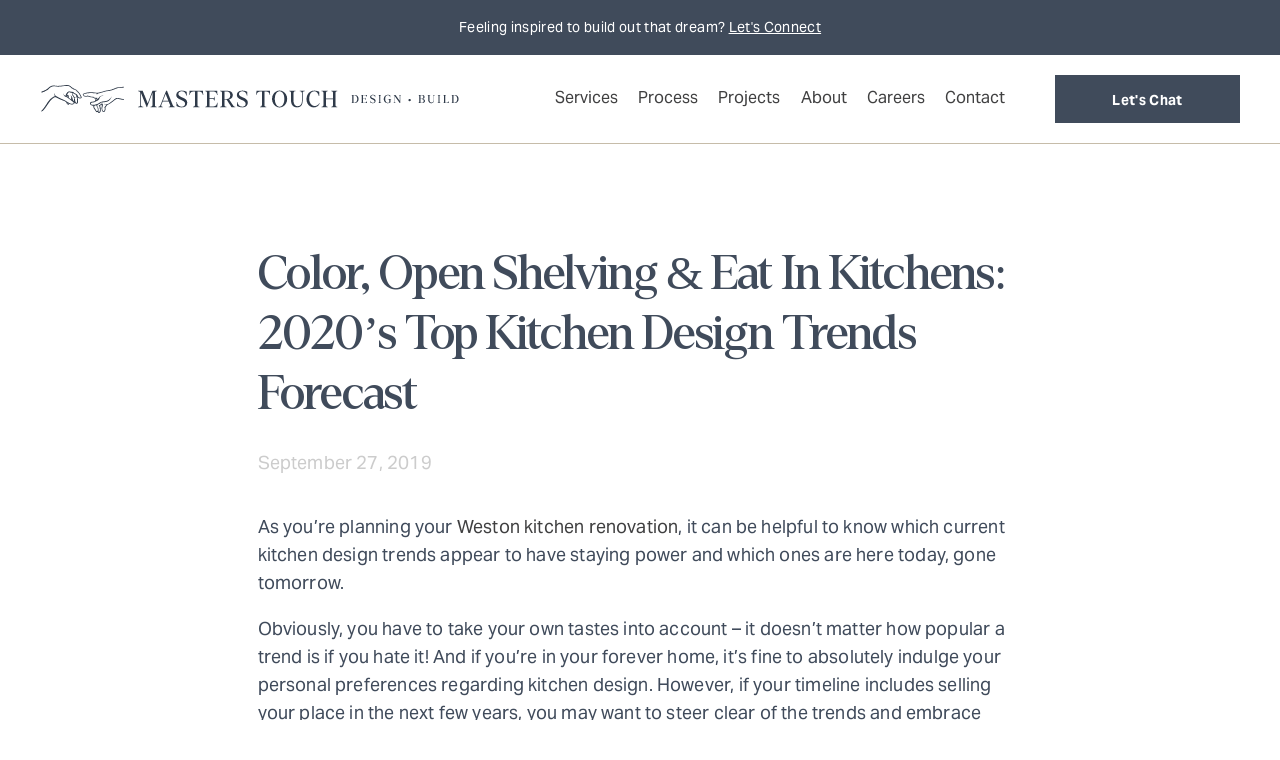

--- FILE ---
content_type: text/html; charset=UTF-8
request_url: https://masterstouchweb.com/weston-kitchen-renovation/
body_size: 18430
content:
<!DOCTYPE html>
<html lang="en-CA">
<head >
<meta charset="UTF-8" />
<script type="text/javascript">
/* <![CDATA[ */
var gform;gform||(document.addEventListener("gform_main_scripts_loaded",function(){gform.scriptsLoaded=!0}),document.addEventListener("gform/theme/scripts_loaded",function(){gform.themeScriptsLoaded=!0}),window.addEventListener("DOMContentLoaded",function(){gform.domLoaded=!0}),gform={domLoaded:!1,scriptsLoaded:!1,themeScriptsLoaded:!1,isFormEditor:()=>"function"==typeof InitializeEditor,callIfLoaded:function(o){return!(!gform.domLoaded||!gform.scriptsLoaded||!gform.themeScriptsLoaded&&!gform.isFormEditor()||(gform.isFormEditor()&&console.warn("The use of gform.initializeOnLoaded() is deprecated in the form editor context and will be removed in Gravity Forms 3.1."),o(),0))},initializeOnLoaded:function(o){gform.callIfLoaded(o)||(document.addEventListener("gform_main_scripts_loaded",()=>{gform.scriptsLoaded=!0,gform.callIfLoaded(o)}),document.addEventListener("gform/theme/scripts_loaded",()=>{gform.themeScriptsLoaded=!0,gform.callIfLoaded(o)}),window.addEventListener("DOMContentLoaded",()=>{gform.domLoaded=!0,gform.callIfLoaded(o)}))},hooks:{action:{},filter:{}},addAction:function(o,r,e,t){gform.addHook("action",o,r,e,t)},addFilter:function(o,r,e,t){gform.addHook("filter",o,r,e,t)},doAction:function(o){gform.doHook("action",o,arguments)},applyFilters:function(o){return gform.doHook("filter",o,arguments)},removeAction:function(o,r){gform.removeHook("action",o,r)},removeFilter:function(o,r,e){gform.removeHook("filter",o,r,e)},addHook:function(o,r,e,t,n){null==gform.hooks[o][r]&&(gform.hooks[o][r]=[]);var d=gform.hooks[o][r];null==n&&(n=r+"_"+d.length),gform.hooks[o][r].push({tag:n,callable:e,priority:t=null==t?10:t})},doHook:function(r,o,e){var t;if(e=Array.prototype.slice.call(e,1),null!=gform.hooks[r][o]&&((o=gform.hooks[r][o]).sort(function(o,r){return o.priority-r.priority}),o.forEach(function(o){"function"!=typeof(t=o.callable)&&(t=window[t]),"action"==r?t.apply(null,e):e[0]=t.apply(null,e)})),"filter"==r)return e[0]},removeHook:function(o,r,t,n){var e;null!=gform.hooks[o][r]&&(e=(e=gform.hooks[o][r]).filter(function(o,r,e){return!!(null!=n&&n!=o.tag||null!=t&&t!=o.priority)}),gform.hooks[o][r]=e)}});
/* ]]> */
</script>

<meta name="viewport" content="width=device-width, initial-scale=1" />
<meta name='robots' content='index, follow, max-image-preview:large, max-snippet:-1, max-video-preview:-1' />

	<!-- This site is optimized with the Yoast SEO plugin v26.8 - https://yoast.com/product/yoast-seo-wordpress/ -->
	<title>Color, Open Shelving &amp; Eat In Kitchens: 2020&#039;s Top Kitchen Design Trends Forecast - Masters Touch</title>
	<link rel="canonical" href="https://masterstouchweb.com/weston-kitchen-renovation/" />
	<meta property="og:locale" content="en_US" />
	<meta property="og:type" content="article" />
	<meta property="og:title" content="Color, Open Shelving &amp; Eat In Kitchens: 2020&#039;s Top Kitchen Design Trends Forecast - Masters Touch" />
	<meta property="og:description" content="As you&#8217;re planning your Weston kitchen renovation, it can be helpful to know which current kitchen design trends appear to have staying power and which ones are here today, gone tomorrow. Obviously, you have to..." />
	<meta property="og:url" content="https://masterstouchweb.com/weston-kitchen-renovation/" />
	<meta property="og:site_name" content="Masters Touch" />
	<meta property="article:published_time" content="2019-09-27T22:33:12+00:00" />
	<meta name="author" content="dallas@ashleyandmalone.com" />
	<meta name="twitter:card" content="summary_large_image" />
	<meta name="twitter:label1" content="Written by" />
	<meta name="twitter:data1" content="dallas@ashleyandmalone.com" />
	<meta name="twitter:label2" content="Est. reading time" />
	<meta name="twitter:data2" content="2 minutes" />
	<script type="application/ld+json" class="yoast-schema-graph">{"@context":"https://schema.org","@graph":[{"@type":"Article","@id":"https://masterstouchweb.com/weston-kitchen-renovation/#article","isPartOf":{"@id":"https://masterstouchweb.com/weston-kitchen-renovation/"},"author":{"name":"dallas@ashleyandmalone.com","@id":"https://masterstouchweb.com/#/schema/person/6c91bc0963ccd8b3ec8af82b9527692f"},"headline":"Color, Open Shelving &#038; Eat In Kitchens: 2020&#8217;s Top Kitchen Design Trends Forecast","datePublished":"2019-09-27T22:33:12+00:00","mainEntityOfPage":{"@id":"https://masterstouchweb.com/weston-kitchen-renovation/"},"wordCount":345,"articleSection":["Home Improvement"],"inLanguage":"en-CA"},{"@type":"WebPage","@id":"https://masterstouchweb.com/weston-kitchen-renovation/","url":"https://masterstouchweb.com/weston-kitchen-renovation/","name":"Color, Open Shelving & Eat In Kitchens: 2020's Top Kitchen Design Trends Forecast - Masters Touch","isPartOf":{"@id":"https://masterstouchweb.com/#website"},"datePublished":"2019-09-27T22:33:12+00:00","author":{"@id":"https://masterstouchweb.com/#/schema/person/6c91bc0963ccd8b3ec8af82b9527692f"},"breadcrumb":{"@id":"https://masterstouchweb.com/weston-kitchen-renovation/#breadcrumb"},"inLanguage":"en-CA","potentialAction":[{"@type":"ReadAction","target":["https://masterstouchweb.com/weston-kitchen-renovation/"]}]},{"@type":"BreadcrumbList","@id":"https://masterstouchweb.com/weston-kitchen-renovation/#breadcrumb","itemListElement":[{"@type":"ListItem","position":1,"name":"Home","item":"https://masterstouchweb.com/"},{"@type":"ListItem","position":2,"name":"Blog","item":"https://masterstouchweb.com/blog/"},{"@type":"ListItem","position":3,"name":"Color, Open Shelving &#038; Eat In Kitchens: 2020&#8217;s Top Kitchen Design Trends Forecast"}]},{"@type":"WebSite","@id":"https://masterstouchweb.com/#website","url":"https://masterstouchweb.com/","name":"Masters Touch","description":"Design • Build","potentialAction":[{"@type":"SearchAction","target":{"@type":"EntryPoint","urlTemplate":"https://masterstouchweb.com/?s={search_term_string}"},"query-input":{"@type":"PropertyValueSpecification","valueRequired":true,"valueName":"search_term_string"}}],"inLanguage":"en-CA"},{"@type":"Person","@id":"https://masterstouchweb.com/#/schema/person/6c91bc0963ccd8b3ec8af82b9527692f","name":"dallas@ashleyandmalone.com","image":{"@type":"ImageObject","inLanguage":"en-CA","@id":"https://masterstouchweb.com/#/schema/person/image/","url":"https://secure.gravatar.com/avatar/4495af50dc84933014629052bd701d5bfa78638e662a9e07d658df53aa4d5d83?s=96&d=mm&r=g","contentUrl":"https://secure.gravatar.com/avatar/4495af50dc84933014629052bd701d5bfa78638e662a9e07d658df53aa4d5d83?s=96&d=mm&r=g","caption":"dallas@ashleyandmalone.com"},"sameAs":["https://masterstouchweb.com"],"url":"https://masterstouchweb.com/author/dallasashleyandmalone-com/"}]}</script>
	<!-- / Yoast SEO plugin. -->


<link rel='dns-prefetch' href='//www.google.com' />
<link rel='dns-prefetch' href='//www.googletagmanager.com' />
<link rel="alternate" type="application/rss+xml" title="Masters Touch &raquo; Feed" href="https://masterstouchweb.com/feed/" />
<link rel="alternate" type="application/rss+xml" title="Masters Touch &raquo; Comments Feed" href="https://masterstouchweb.com/comments/feed/" />
<link rel="alternate" title="oEmbed (JSON)" type="application/json+oembed" href="https://masterstouchweb.com/wp-json/oembed/1.0/embed?url=https%3A%2F%2Fmasterstouchweb.com%2Fweston-kitchen-renovation%2F" />
<link rel="alternate" title="oEmbed (XML)" type="text/xml+oembed" href="https://masterstouchweb.com/wp-json/oembed/1.0/embed?url=https%3A%2F%2Fmasterstouchweb.com%2Fweston-kitchen-renovation%2F&#038;format=xml" />
<style id='wp-img-auto-sizes-contain-inline-css' type='text/css'>
img:is([sizes=auto i],[sizes^="auto," i]){contain-intrinsic-size:3000px 1500px}
/*# sourceURL=wp-img-auto-sizes-contain-inline-css */
</style>
<link rel='stylesheet' id='mt-css' href='https://masterstouchweb.com/wp-content/themes/MT/style.css?ver=1734555367' type='text/css' media='all' />
<style id='wp-emoji-styles-inline-css' type='text/css'>

	img.wp-smiley, img.emoji {
		display: inline !important;
		border: none !important;
		box-shadow: none !important;
		height: 1em !important;
		width: 1em !important;
		margin: 0 0.07em !important;
		vertical-align: -0.1em !important;
		background: none !important;
		padding: 0 !important;
	}
/*# sourceURL=wp-emoji-styles-inline-css */
</style>
<style id='wp-block-library-inline-css' type='text/css'>
:root{--wp-block-synced-color:#7a00df;--wp-block-synced-color--rgb:122,0,223;--wp-bound-block-color:var(--wp-block-synced-color);--wp-editor-canvas-background:#ddd;--wp-admin-theme-color:#007cba;--wp-admin-theme-color--rgb:0,124,186;--wp-admin-theme-color-darker-10:#006ba1;--wp-admin-theme-color-darker-10--rgb:0,107,160.5;--wp-admin-theme-color-darker-20:#005a87;--wp-admin-theme-color-darker-20--rgb:0,90,135;--wp-admin-border-width-focus:2px}@media (min-resolution:192dpi){:root{--wp-admin-border-width-focus:1.5px}}.wp-element-button{cursor:pointer}:root .has-very-light-gray-background-color{background-color:#eee}:root .has-very-dark-gray-background-color{background-color:#313131}:root .has-very-light-gray-color{color:#eee}:root .has-very-dark-gray-color{color:#313131}:root .has-vivid-green-cyan-to-vivid-cyan-blue-gradient-background{background:linear-gradient(135deg,#00d084,#0693e3)}:root .has-purple-crush-gradient-background{background:linear-gradient(135deg,#34e2e4,#4721fb 50%,#ab1dfe)}:root .has-hazy-dawn-gradient-background{background:linear-gradient(135deg,#faaca8,#dad0ec)}:root .has-subdued-olive-gradient-background{background:linear-gradient(135deg,#fafae1,#67a671)}:root .has-atomic-cream-gradient-background{background:linear-gradient(135deg,#fdd79a,#004a59)}:root .has-nightshade-gradient-background{background:linear-gradient(135deg,#330968,#31cdcf)}:root .has-midnight-gradient-background{background:linear-gradient(135deg,#020381,#2874fc)}:root{--wp--preset--font-size--normal:16px;--wp--preset--font-size--huge:42px}.has-regular-font-size{font-size:1em}.has-larger-font-size{font-size:2.625em}.has-normal-font-size{font-size:var(--wp--preset--font-size--normal)}.has-huge-font-size{font-size:var(--wp--preset--font-size--huge)}.has-text-align-center{text-align:center}.has-text-align-left{text-align:left}.has-text-align-right{text-align:right}.has-fit-text{white-space:nowrap!important}#end-resizable-editor-section{display:none}.aligncenter{clear:both}.items-justified-left{justify-content:flex-start}.items-justified-center{justify-content:center}.items-justified-right{justify-content:flex-end}.items-justified-space-between{justify-content:space-between}.screen-reader-text{border:0;clip-path:inset(50%);height:1px;margin:-1px;overflow:hidden;padding:0;position:absolute;width:1px;word-wrap:normal!important}.screen-reader-text:focus{background-color:#ddd;clip-path:none;color:#444;display:block;font-size:1em;height:auto;left:5px;line-height:normal;padding:15px 23px 14px;text-decoration:none;top:5px;width:auto;z-index:100000}html :where(.has-border-color){border-style:solid}html :where([style*=border-top-color]){border-top-style:solid}html :where([style*=border-right-color]){border-right-style:solid}html :where([style*=border-bottom-color]){border-bottom-style:solid}html :where([style*=border-left-color]){border-left-style:solid}html :where([style*=border-width]){border-style:solid}html :where([style*=border-top-width]){border-top-style:solid}html :where([style*=border-right-width]){border-right-style:solid}html :where([style*=border-bottom-width]){border-bottom-style:solid}html :where([style*=border-left-width]){border-left-style:solid}html :where(img[class*=wp-image-]){height:auto;max-width:100%}:where(figure){margin:0 0 1em}html :where(.is-position-sticky){--wp-admin--admin-bar--position-offset:var(--wp-admin--admin-bar--height,0px)}@media screen and (max-width:600px){html :where(.is-position-sticky){--wp-admin--admin-bar--position-offset:0px}}

/*# sourceURL=wp-block-library-inline-css */
</style><style id='global-styles-inline-css' type='text/css'>
:root{--wp--preset--aspect-ratio--square: 1;--wp--preset--aspect-ratio--4-3: 4/3;--wp--preset--aspect-ratio--3-4: 3/4;--wp--preset--aspect-ratio--3-2: 3/2;--wp--preset--aspect-ratio--2-3: 2/3;--wp--preset--aspect-ratio--16-9: 16/9;--wp--preset--aspect-ratio--9-16: 9/16;--wp--preset--color--black: #000000;--wp--preset--color--cyan-bluish-gray: #abb8c3;--wp--preset--color--white: #ffffff;--wp--preset--color--pale-pink: #f78da7;--wp--preset--color--vivid-red: #cf2e2e;--wp--preset--color--luminous-vivid-orange: #ff6900;--wp--preset--color--luminous-vivid-amber: #fcb900;--wp--preset--color--light-green-cyan: #7bdcb5;--wp--preset--color--vivid-green-cyan: #00d084;--wp--preset--color--pale-cyan-blue: #8ed1fc;--wp--preset--color--vivid-cyan-blue: #0693e3;--wp--preset--color--vivid-purple: #9b51e0;--wp--preset--gradient--vivid-cyan-blue-to-vivid-purple: linear-gradient(135deg,rgb(6,147,227) 0%,rgb(155,81,224) 100%);--wp--preset--gradient--light-green-cyan-to-vivid-green-cyan: linear-gradient(135deg,rgb(122,220,180) 0%,rgb(0,208,130) 100%);--wp--preset--gradient--luminous-vivid-amber-to-luminous-vivid-orange: linear-gradient(135deg,rgb(252,185,0) 0%,rgb(255,105,0) 100%);--wp--preset--gradient--luminous-vivid-orange-to-vivid-red: linear-gradient(135deg,rgb(255,105,0) 0%,rgb(207,46,46) 100%);--wp--preset--gradient--very-light-gray-to-cyan-bluish-gray: linear-gradient(135deg,rgb(238,238,238) 0%,rgb(169,184,195) 100%);--wp--preset--gradient--cool-to-warm-spectrum: linear-gradient(135deg,rgb(74,234,220) 0%,rgb(151,120,209) 20%,rgb(207,42,186) 40%,rgb(238,44,130) 60%,rgb(251,105,98) 80%,rgb(254,248,76) 100%);--wp--preset--gradient--blush-light-purple: linear-gradient(135deg,rgb(255,206,236) 0%,rgb(152,150,240) 100%);--wp--preset--gradient--blush-bordeaux: linear-gradient(135deg,rgb(254,205,165) 0%,rgb(254,45,45) 50%,rgb(107,0,62) 100%);--wp--preset--gradient--luminous-dusk: linear-gradient(135deg,rgb(255,203,112) 0%,rgb(199,81,192) 50%,rgb(65,88,208) 100%);--wp--preset--gradient--pale-ocean: linear-gradient(135deg,rgb(255,245,203) 0%,rgb(182,227,212) 50%,rgb(51,167,181) 100%);--wp--preset--gradient--electric-grass: linear-gradient(135deg,rgb(202,248,128) 0%,rgb(113,206,126) 100%);--wp--preset--gradient--midnight: linear-gradient(135deg,rgb(2,3,129) 0%,rgb(40,116,252) 100%);--wp--preset--font-size--small: 13px;--wp--preset--font-size--medium: 20px;--wp--preset--font-size--large: 36px;--wp--preset--font-size--x-large: 42px;--wp--preset--spacing--20: 0.44rem;--wp--preset--spacing--30: 0.67rem;--wp--preset--spacing--40: 1rem;--wp--preset--spacing--50: 1.5rem;--wp--preset--spacing--60: 2.25rem;--wp--preset--spacing--70: 3.38rem;--wp--preset--spacing--80: 5.06rem;--wp--preset--shadow--natural: 6px 6px 9px rgba(0, 0, 0, 0.2);--wp--preset--shadow--deep: 12px 12px 50px rgba(0, 0, 0, 0.4);--wp--preset--shadow--sharp: 6px 6px 0px rgba(0, 0, 0, 0.2);--wp--preset--shadow--outlined: 6px 6px 0px -3px rgb(255, 255, 255), 6px 6px rgb(0, 0, 0);--wp--preset--shadow--crisp: 6px 6px 0px rgb(0, 0, 0);}:where(.is-layout-flex){gap: 0.5em;}:where(.is-layout-grid){gap: 0.5em;}body .is-layout-flex{display: flex;}.is-layout-flex{flex-wrap: wrap;align-items: center;}.is-layout-flex > :is(*, div){margin: 0;}body .is-layout-grid{display: grid;}.is-layout-grid > :is(*, div){margin: 0;}:where(.wp-block-columns.is-layout-flex){gap: 2em;}:where(.wp-block-columns.is-layout-grid){gap: 2em;}:where(.wp-block-post-template.is-layout-flex){gap: 1.25em;}:where(.wp-block-post-template.is-layout-grid){gap: 1.25em;}.has-black-color{color: var(--wp--preset--color--black) !important;}.has-cyan-bluish-gray-color{color: var(--wp--preset--color--cyan-bluish-gray) !important;}.has-white-color{color: var(--wp--preset--color--white) !important;}.has-pale-pink-color{color: var(--wp--preset--color--pale-pink) !important;}.has-vivid-red-color{color: var(--wp--preset--color--vivid-red) !important;}.has-luminous-vivid-orange-color{color: var(--wp--preset--color--luminous-vivid-orange) !important;}.has-luminous-vivid-amber-color{color: var(--wp--preset--color--luminous-vivid-amber) !important;}.has-light-green-cyan-color{color: var(--wp--preset--color--light-green-cyan) !important;}.has-vivid-green-cyan-color{color: var(--wp--preset--color--vivid-green-cyan) !important;}.has-pale-cyan-blue-color{color: var(--wp--preset--color--pale-cyan-blue) !important;}.has-vivid-cyan-blue-color{color: var(--wp--preset--color--vivid-cyan-blue) !important;}.has-vivid-purple-color{color: var(--wp--preset--color--vivid-purple) !important;}.has-black-background-color{background-color: var(--wp--preset--color--black) !important;}.has-cyan-bluish-gray-background-color{background-color: var(--wp--preset--color--cyan-bluish-gray) !important;}.has-white-background-color{background-color: var(--wp--preset--color--white) !important;}.has-pale-pink-background-color{background-color: var(--wp--preset--color--pale-pink) !important;}.has-vivid-red-background-color{background-color: var(--wp--preset--color--vivid-red) !important;}.has-luminous-vivid-orange-background-color{background-color: var(--wp--preset--color--luminous-vivid-orange) !important;}.has-luminous-vivid-amber-background-color{background-color: var(--wp--preset--color--luminous-vivid-amber) !important;}.has-light-green-cyan-background-color{background-color: var(--wp--preset--color--light-green-cyan) !important;}.has-vivid-green-cyan-background-color{background-color: var(--wp--preset--color--vivid-green-cyan) !important;}.has-pale-cyan-blue-background-color{background-color: var(--wp--preset--color--pale-cyan-blue) !important;}.has-vivid-cyan-blue-background-color{background-color: var(--wp--preset--color--vivid-cyan-blue) !important;}.has-vivid-purple-background-color{background-color: var(--wp--preset--color--vivid-purple) !important;}.has-black-border-color{border-color: var(--wp--preset--color--black) !important;}.has-cyan-bluish-gray-border-color{border-color: var(--wp--preset--color--cyan-bluish-gray) !important;}.has-white-border-color{border-color: var(--wp--preset--color--white) !important;}.has-pale-pink-border-color{border-color: var(--wp--preset--color--pale-pink) !important;}.has-vivid-red-border-color{border-color: var(--wp--preset--color--vivid-red) !important;}.has-luminous-vivid-orange-border-color{border-color: var(--wp--preset--color--luminous-vivid-orange) !important;}.has-luminous-vivid-amber-border-color{border-color: var(--wp--preset--color--luminous-vivid-amber) !important;}.has-light-green-cyan-border-color{border-color: var(--wp--preset--color--light-green-cyan) !important;}.has-vivid-green-cyan-border-color{border-color: var(--wp--preset--color--vivid-green-cyan) !important;}.has-pale-cyan-blue-border-color{border-color: var(--wp--preset--color--pale-cyan-blue) !important;}.has-vivid-cyan-blue-border-color{border-color: var(--wp--preset--color--vivid-cyan-blue) !important;}.has-vivid-purple-border-color{border-color: var(--wp--preset--color--vivid-purple) !important;}.has-vivid-cyan-blue-to-vivid-purple-gradient-background{background: var(--wp--preset--gradient--vivid-cyan-blue-to-vivid-purple) !important;}.has-light-green-cyan-to-vivid-green-cyan-gradient-background{background: var(--wp--preset--gradient--light-green-cyan-to-vivid-green-cyan) !important;}.has-luminous-vivid-amber-to-luminous-vivid-orange-gradient-background{background: var(--wp--preset--gradient--luminous-vivid-amber-to-luminous-vivid-orange) !important;}.has-luminous-vivid-orange-to-vivid-red-gradient-background{background: var(--wp--preset--gradient--luminous-vivid-orange-to-vivid-red) !important;}.has-very-light-gray-to-cyan-bluish-gray-gradient-background{background: var(--wp--preset--gradient--very-light-gray-to-cyan-bluish-gray) !important;}.has-cool-to-warm-spectrum-gradient-background{background: var(--wp--preset--gradient--cool-to-warm-spectrum) !important;}.has-blush-light-purple-gradient-background{background: var(--wp--preset--gradient--blush-light-purple) !important;}.has-blush-bordeaux-gradient-background{background: var(--wp--preset--gradient--blush-bordeaux) !important;}.has-luminous-dusk-gradient-background{background: var(--wp--preset--gradient--luminous-dusk) !important;}.has-pale-ocean-gradient-background{background: var(--wp--preset--gradient--pale-ocean) !important;}.has-electric-grass-gradient-background{background: var(--wp--preset--gradient--electric-grass) !important;}.has-midnight-gradient-background{background: var(--wp--preset--gradient--midnight) !important;}.has-small-font-size{font-size: var(--wp--preset--font-size--small) !important;}.has-medium-font-size{font-size: var(--wp--preset--font-size--medium) !important;}.has-large-font-size{font-size: var(--wp--preset--font-size--large) !important;}.has-x-large-font-size{font-size: var(--wp--preset--font-size--x-large) !important;}
/*# sourceURL=global-styles-inline-css */
</style>

<style id='classic-theme-styles-inline-css' type='text/css'>
/*! This file is auto-generated */
.wp-block-button__link{color:#fff;background-color:#32373c;border-radius:9999px;box-shadow:none;text-decoration:none;padding:calc(.667em + 2px) calc(1.333em + 2px);font-size:1.125em}.wp-block-file__button{background:#32373c;color:#fff;text-decoration:none}
/*# sourceURL=/wp-includes/css/classic-themes.min.css */
</style>
<link rel='stylesheet' id='wp-components-css' href='https://masterstouchweb.com/wp-includes/css/dist/components/style.min.css?ver=6.9' type='text/css' media='all' />
<link rel='stylesheet' id='wp-preferences-css' href='https://masterstouchweb.com/wp-includes/css/dist/preferences/style.min.css?ver=6.9' type='text/css' media='all' />
<link rel='stylesheet' id='wp-block-editor-css' href='https://masterstouchweb.com/wp-includes/css/dist/block-editor/style.min.css?ver=6.9' type='text/css' media='all' />
<link rel='stylesheet' id='popup-maker-block-library-style-css' href='https://masterstouchweb.com/wp-content/plugins/popup-maker/dist/packages/block-library-style.css?ver=dbea705cfafe089d65f1' type='text/css' media='all' />
<link rel='stylesheet' id='esg-plugin-settings-css' href='https://masterstouchweb.com/wp-content/plugins/essential-grid/public/assets/css/settings.css?ver=3.0.13' type='text/css' media='all' />
<link rel='stylesheet' id='tp-fontello-css' href='https://masterstouchweb.com/wp-content/plugins/essential-grid/public/assets/font/fontello/css/fontello.css?ver=3.0.13' type='text/css' media='all' />
<link rel='stylesheet' id='wpa-css-css' href='https://masterstouchweb.com/wp-content/plugins/honeypot/includes/css/wpa.css?ver=2.3.04' type='text/css' media='all' />
<link rel='stylesheet' id='slick_css-css' href='https://masterstouchweb.com/wp-content/themes/MT/scripts/slick/slick.css?ver=1.1' type='text/css' media='all' />
<link rel='stylesheet' id='slicktheme_css-css' href='https://masterstouchweb.com/wp-content/themes/MT/scripts/slick/slick-theme.css?ver=1.1' type='text/css' media='all' />
<link rel='stylesheet' id='responsive-menu-pro-css' href='https://masterstouchweb.com/wp-content/uploads/responsive-menu-pro/css/responsive-menu-pro-1.css?ver=6.9' type='text/css' media='all' />
<link rel='stylesheet' id='popup-maker-site-css' href='//masterstouchweb.com/wp-content/uploads/pum/pum-site-styles.css?generated=1755173710&#038;ver=1.21.5' type='text/css' media='all' />
<link rel='stylesheet' id='gform_basic-css' href='https://masterstouchweb.com/wp-content/plugins/gravityforms/assets/css/dist/basic.min.css?ver=2.9.26' type='text/css' media='all' />
<link rel='stylesheet' id='gform_theme_components-css' href='https://masterstouchweb.com/wp-content/plugins/gravityforms/assets/css/dist/theme-components.min.css?ver=2.9.26' type='text/css' media='all' />
<link rel='stylesheet' id='gform_theme-css' href='https://masterstouchweb.com/wp-content/plugins/gravityforms/assets/css/dist/theme.min.css?ver=2.9.26' type='text/css' media='all' />
<link rel='stylesheet' id='wp-block-paragraph-css' href='https://masterstouchweb.com/wp-includes/blocks/paragraph/style.min.css?ver=6.9' type='text/css' media='all' />
<link rel='stylesheet' id='wp-block-heading-css' href='https://masterstouchweb.com/wp-includes/blocks/heading/style.min.css?ver=6.9' type='text/css' media='all' />
<script type="text/javascript" src="https://masterstouchweb.com/wp-includes/js/jquery/jquery.min.js?ver=3.7.1" id="jquery-core-js"></script>
<script type="text/javascript" src="https://masterstouchweb.com/wp-includes/js/jquery/jquery-migrate.min.js?ver=3.4.1" id="jquery-migrate-js"></script>
<script type="text/javascript" src="https://masterstouchweb.com/wp-content/themes/MT/scripts/jquery.parallax.js?ver=1.0" id="plax_js-js"></script>
<script type="text/javascript" src="https://masterstouchweb.com/wp-content/plugins/responsive-menu-pro/public/js/noscroll.js" id="responsive-menu-pro-noscroll-js"></script>
<script type="text/javascript" defer='defer' src="https://masterstouchweb.com/wp-content/plugins/gravityforms/js/jquery.json.min.js?ver=2.9.26" id="gform_json-js"></script>
<script type="text/javascript" id="gform_gravityforms-js-extra">
/* <![CDATA[ */
var gf_global = {"gf_currency_config":{"name":"U.S. Dollar","symbol_left":"$","symbol_right":"","symbol_padding":"","thousand_separator":",","decimal_separator":".","decimals":2,"code":"USD"},"base_url":"https://masterstouchweb.com/wp-content/plugins/gravityforms","number_formats":[],"spinnerUrl":"https://masterstouchweb.com/wp-content/plugins/gravityforms/images/spinner.svg","version_hash":"61697d4b912ea1fb9a5e888310bd6063","strings":{"newRowAdded":"New row added.","rowRemoved":"Row removed","formSaved":"The form has been saved.  The content contains the link to return and complete the form."}};
var gf_global = {"gf_currency_config":{"name":"U.S. Dollar","symbol_left":"$","symbol_right":"","symbol_padding":"","thousand_separator":",","decimal_separator":".","decimals":2,"code":"USD"},"base_url":"https://masterstouchweb.com/wp-content/plugins/gravityforms","number_formats":[],"spinnerUrl":"https://masterstouchweb.com/wp-content/plugins/gravityforms/images/spinner.svg","version_hash":"61697d4b912ea1fb9a5e888310bd6063","strings":{"newRowAdded":"New row added.","rowRemoved":"Row removed","formSaved":"The form has been saved.  The content contains the link to return and complete the form."}};
var gform_i18n = {"datepicker":{"days":{"monday":"Mo","tuesday":"Tu","wednesday":"We","thursday":"Th","friday":"Fr","saturday":"Sa","sunday":"Su"},"months":{"january":"January","february":"February","march":"March","april":"April","may":"May","june":"June","july":"July","august":"August","september":"September","october":"October","november":"November","december":"December"},"firstDay":0,"iconText":"Select date"}};
var gf_legacy_multi = {"2":""};
var gform_gravityforms = {"strings":{"invalid_file_extension":"This type of file is not allowed. Must be one of the following:","delete_file":"Delete this file","in_progress":"in progress","file_exceeds_limit":"File exceeds size limit","illegal_extension":"This type of file is not allowed.","max_reached":"Maximum number of files reached","unknown_error":"There was a problem while saving the file on the server","currently_uploading":"Please wait for the uploading to complete","cancel":"Cancel","cancel_upload":"Cancel this upload","cancelled":"Cancelled","error":"Error","message":"Message"},"vars":{"images_url":"https://masterstouchweb.com/wp-content/plugins/gravityforms/images"}};
//# sourceURL=gform_gravityforms-js-extra
/* ]]> */
</script>
<script type="text/javascript" defer='defer' src="https://masterstouchweb.com/wp-content/plugins/gravityforms/js/gravityforms.min.js?ver=2.9.26" id="gform_gravityforms-js"></script>
<script type="text/javascript" defer='defer' src="https://masterstouchweb.com/wp-content/plugins/gravityforms/assets/js/dist/utils.min.js?ver=48a3755090e76a154853db28fc254681" id="gform_gravityforms_utils-js"></script>

<!-- Google tag (gtag.js) snippet added by Site Kit -->
<!-- Google Analytics snippet added by Site Kit -->
<!-- Google Ads snippet added by Site Kit -->
<script type="text/javascript" src="https://www.googletagmanager.com/gtag/js?id=GT-MK92T5VJ" id="google_gtagjs-js" async></script>
<script type="text/javascript" id="google_gtagjs-js-after">
/* <![CDATA[ */
window.dataLayer = window.dataLayer || [];function gtag(){dataLayer.push(arguments);}
gtag("set","linker",{"domains":["masterstouchweb.com"]});
gtag("js", new Date());
gtag("set", "developer_id.dZTNiMT", true);
gtag("config", "GT-MK92T5VJ");
gtag("config", "AW-1005597140");
 window._googlesitekit = window._googlesitekit || {}; window._googlesitekit.throttledEvents = []; window._googlesitekit.gtagEvent = (name, data) => { var key = JSON.stringify( { name, data } ); if ( !! window._googlesitekit.throttledEvents[ key ] ) { return; } window._googlesitekit.throttledEvents[ key ] = true; setTimeout( () => { delete window._googlesitekit.throttledEvents[ key ]; }, 5 ); gtag( "event", name, { ...data, event_source: "site-kit" } ); }; 
//# sourceURL=google_gtagjs-js-after
/* ]]> */
</script>
<link rel="https://api.w.org/" href="https://masterstouchweb.com/wp-json/" /><link rel="alternate" title="JSON" type="application/json" href="https://masterstouchweb.com/wp-json/wp/v2/posts/5146" /><link rel="EditURI" type="application/rsd+xml" title="RSD" href="https://masterstouchweb.com/xmlrpc.php?rsd" />
<link rel='shortlink' href='https://masterstouchweb.com/?p=5146' />
<meta name="generator" content="Site Kit by Google 1.171.0" /><link rel="pingback" href="https://masterstouchweb.com/xmlrpc.php" />
<link rel="stylesheet" href="https://use.typekit.net/dlq0ava.css">
<link href="https://unpkg.com/aos@2.3.1/dist/aos.css" rel="stylesheet">

 <link rel="icon" href="https://masterstouchweb.com/wp-content/uploads/2024/11/cropped-MT_Social_IG_StoryCover_2_RGB-scaled-e1732212996276-32x32.jpg" sizes="32x32" />
<link rel="icon" href="https://masterstouchweb.com/wp-content/uploads/2024/11/cropped-MT_Social_IG_StoryCover_2_RGB-scaled-e1732212996276-192x192.jpg" sizes="192x192" />
<link rel="apple-touch-icon" href="https://masterstouchweb.com/wp-content/uploads/2024/11/cropped-MT_Social_IG_StoryCover_2_RGB-scaled-e1732212996276-180x180.jpg" />
<meta name="msapplication-TileImage" content="https://masterstouchweb.com/wp-content/uploads/2024/11/cropped-MT_Social_IG_StoryCover_2_RGB-scaled-e1732212996276-270x270.jpg" />
</head>
<body class="wp-singular post-template-default single single-post postid-5146 single-format-standard wp-theme-genesis wp-child-theme-MT header-full-width content-sidebar genesis-breadcrumbs-hidden genesis-footer-widgets-hidden responsive-menu-pro-slide-left"><div class="site-container"><div class="announcementbar">
<div class="announcementbarwrap">
Feeling inspired to build out that dream? <a href="https://masterstouchweb.com/contact#gform_wrapper_4">Let's Connect</a></div>
</div>
<div class="topnav">
	<div class="topnavwrap">
		<div class="topnavlogo">
			<a href="https://masterstouchweb.com" class="topheaderlogo">
	    </a>

<a href="https://masterstouchweb.com" class="topheaderlogo fixedlogo">
	    </a>
		</div>
		
		<div class="topnavmenu">
		<div class="topnavlinks">
		<div class="menu-top-menu-container"><ul id="menu-top-menu" class="nav top-nav cf"><li id="menu-item-230" class="menu-item menu-item-type-post_type menu-item-object-page menu-item-has-children menu-item-230"><a href="https://masterstouchweb.com/services/">Services</a>
<ul class="sub-menu">
	<li id="menu-item-3894" class="menu-item menu-item-type-custom menu-item-object-custom menu-item-3894"><a href="https://masterstouchweb.com/services#CustomHomes">Custom Homes</a></li>
	<li id="menu-item-3895" class="menu-item menu-item-type-custom menu-item-object-custom menu-item-3895"><a href="https://masterstouchweb.com/services#DesignBuild">Design Build</a></li>
	<li id="menu-item-3896" class="menu-item menu-item-type-custom menu-item-object-custom menu-item-3896"><a href="https://masterstouchweb.com/services#Additions&#038;HomeRemodeling">Additions &#038; Remodeling</a></li>
	<li id="menu-item-3897" class="menu-item menu-item-type-custom menu-item-object-custom menu-item-3897"><a href="https://masterstouchweb.com/services#Kitchen&#038;Bathrooms">Kitchen &#038; Bathrooms</a></li>
</ul>
</li>
<li id="menu-item-518" class="menu-item menu-item-type-post_type menu-item-object-page menu-item-518"><a href="https://masterstouchweb.com/process/">Process</a></li>
<li id="menu-item-229" class="menu-item menu-item-type-post_type menu-item-object-page menu-item-229"><a href="https://masterstouchweb.com/projects/">Projects</a></li>
<li id="menu-item-228" class="menu-item menu-item-type-post_type menu-item-object-page menu-item-has-children menu-item-228"><a href="https://masterstouchweb.com/about-us/">About</a>
<ul class="sub-menu">
	<li id="menu-item-6994" class="menu-item menu-item-type-post_type menu-item-object-page menu-item-6994"><a href="https://masterstouchweb.com/about-us/">About</a></li>
	<li id="menu-item-6995" class="menu-item menu-item-type-post_type menu-item-object-page menu-item-6995"><a href="https://masterstouchweb.com/success-stories/">Success Stories</a></li>
	<li id="menu-item-6993" class="menu-item menu-item-type-post_type menu-item-object-page current_page_parent menu-item-6993"><a href="https://masterstouchweb.com/blog/">Blog</a></li>
</ul>
</li>
<li id="menu-item-7205" class="menu-item menu-item-type-post_type menu-item-object-page menu-item-7205"><a href="https://masterstouchweb.com/careers/">Careers</a></li>
<li id="menu-item-519" class="menu-item menu-item-type-post_type menu-item-object-page menu-item-519"><a href="https://masterstouchweb.com/contact/">Contact</a></li>
</ul></div>	


 
		
			
		</div>
		<div class="topnavlinksbtn">
<a href="https://masterstouchweb.com/contact#gform_wrapper_4" class="letchat">Let's Chat</a>
</div>
		
		<div class="open-me">
	
<button id="responsive-menu-pro-button"
        class="responsive-menu-pro-button responsive-menu-pro-boring responsive-menu-pro-accessible"
        type="button"
        aria-label="Menu">
    <span class="responsive-menu-pro-box"><span class="responsive-menu-pro-inner"></span>
    </span></button><div id="responsive-menu-pro-container" class=" slide-left">
    <div id="responsive-menu-pro-wrapper" role="navigation" aria-label="popout-menu">    <div id="responsive-menu-pro-title">            <div id="responsive-menu-pro-title-image"><img alt="Masters Touch" src="https://masterstouchweb.com/wp-content/uploads/2024/11/MT_LogoPrimaryWhite.png" /></div>    </div><ul id="responsive-menu-pro" role="menubar" aria-label="popout-menu" ><li id="responsive-menu-pro-item-7032" class=" menu-item menu-item-type-post_type menu-item-object-page menu-item-home responsive-menu-pro-item responsive-menu-pro-desktop-menu-col-auto" role="none"><a class="responsive-menu-pro-item-link" href="https://masterstouchweb.com/" role="menuitem">Home</a></li><li id="responsive-menu-pro-item-7049" class=" menu-item menu-item-type-custom menu-item-object-custom menu-item-has-children responsive-menu-pro-item responsive-menu-pro-item-has-children responsive-menu-pro-desktop-menu-col-auto" role="none"><a class="responsive-menu-pro-item-link" href="#" role="menuitem">Services<div class="responsive-menu-pro-subarrow">▼</div></a><ul aria-label='Services' role='menu' data-depth='2' class='responsive-menu-pro-submenu responsive-menu-pro-submenu-depth-1'><li id="responsive-menu-pro-item-7043" class=" menu-item menu-item-type-custom menu-item-object-custom responsive-menu-pro-item" role="none"><a class="responsive-menu-pro-item-link" href="https://masterstouchweb.com/services/#CustomHomes" role="menuitem">Custom Homes</a></li><li id="responsive-menu-pro-item-7044" class=" menu-item menu-item-type-custom menu-item-object-custom responsive-menu-pro-item" role="none"><a class="responsive-menu-pro-item-link" href="https://masterstouchweb.com/services/#DesignBuild" role="menuitem">Design Build</a></li><li id="responsive-menu-pro-item-7045" class=" menu-item menu-item-type-custom menu-item-object-custom responsive-menu-pro-item" role="none"><a class="responsive-menu-pro-item-link" href="https://masterstouchweb.com/services/#Additions&#038;HomeRemodeling" role="menuitem">Additions &#038; Home Remodeling</a></li><li id="responsive-menu-pro-item-7046" class=" menu-item menu-item-type-custom menu-item-object-custom responsive-menu-pro-item" role="none"><a class="responsive-menu-pro-item-link" href="https://masterstouchweb.com/services/#Kitchen&#038;Bathrooms" role="menuitem">Kitchen &#038; Bathrooms</a></li></ul></li><li id="responsive-menu-pro-item-7038" class=" menu-item menu-item-type-post_type menu-item-object-page responsive-menu-pro-item responsive-menu-pro-desktop-menu-col-auto" role="none"><a class="responsive-menu-pro-item-link" href="https://masterstouchweb.com/process/" role="menuitem">Process</a></li><li id="responsive-menu-pro-item-7039" class=" menu-item menu-item-type-post_type menu-item-object-page responsive-menu-pro-item responsive-menu-pro-desktop-menu-col-auto" role="none"><a class="responsive-menu-pro-item-link" href="https://masterstouchweb.com/projects/" role="menuitem">Projects</a></li><li id="responsive-menu-pro-item-7050" class=" menu-item menu-item-type-custom menu-item-object-custom menu-item-has-children responsive-menu-pro-item responsive-menu-pro-item-has-children responsive-menu-pro-desktop-menu-col-auto" role="none"><a class="responsive-menu-pro-item-link" href="#" role="menuitem">About<div class="responsive-menu-pro-subarrow">▼</div></a><ul aria-label='About' role='menu' data-depth='2' class='responsive-menu-pro-submenu responsive-menu-pro-submenu-depth-1'><li id="responsive-menu-pro-item-7119" class=" menu-item menu-item-type-post_type menu-item-object-page responsive-menu-pro-item" role="none"><a class="responsive-menu-pro-item-link" href="https://masterstouchweb.com/about-us/" role="menuitem">About Us</a></li><li id="responsive-menu-pro-item-7048" class=" menu-item menu-item-type-post_type menu-item-object-page responsive-menu-pro-item" role="none"><a class="responsive-menu-pro-item-link" href="https://masterstouchweb.com/success-stories/" role="menuitem">Success Stories</a></li><li id="responsive-menu-pro-item-7047" class=" menu-item menu-item-type-post_type menu-item-object-page current_page_parent responsive-menu-pro-item" role="none"><a class="responsive-menu-pro-item-link" href="https://masterstouchweb.com/blog/" role="menuitem">Blog</a></li></ul></li><li id="responsive-menu-pro-item-7204" class=" menu-item menu-item-type-post_type menu-item-object-page responsive-menu-pro-item" role="none"><a class="responsive-menu-pro-item-link" href="https://masterstouchweb.com/careers/" role="menuitem">Careers</a></li><li id="responsive-menu-pro-item-7036" class=" menu-item menu-item-type-post_type menu-item-object-page responsive-menu-pro-item responsive-menu-pro-desktop-menu-col-auto" role="none"><a class="responsive-menu-pro-item-link" href="https://masterstouchweb.com/contact/" role="menuitem">Contact</a></li></ul><div id="responsive-menu-pro-additional-content"><p><strong>Address: </strong>
77 Main St, Medway, MA 02053
<strong>Hours:</strong>
Monday-Thursday: 8am-4pm<br>
Friday: 8am-12pm
<strong>Tel:</strong> 
<a href="tel:15083595900">508-359-5900</a>
<strong>E-mail:</strong>
<a href="mailto:info@masterstouchweb.com">info@masterstouchweb.com</a>
<strong>Fax:</strong> 508-359-4042</p></div>    </div>
</div>    <div id="responsive-menu-pro-mask"></div>	</div>
		</div>
	</div>
</div> <header class="site-header"><nav class="nav-primary" aria-label="Main"><ul id="menu-top-menu-1" class="menu genesis-nav-menu menu-primary"><li class="menu-item menu-item-type-post_type menu-item-object-page menu-item-has-children menu-item-230"><a href="https://masterstouchweb.com/services/"><span >Services</span></a>
<ul class="sub-menu">
	<li class="menu-item menu-item-type-custom menu-item-object-custom menu-item-3894"><a href="https://masterstouchweb.com/services#CustomHomes"><span >Custom Homes</span></a></li>
	<li class="menu-item menu-item-type-custom menu-item-object-custom menu-item-3895"><a href="https://masterstouchweb.com/services#DesignBuild"><span >Design Build</span></a></li>
	<li class="menu-item menu-item-type-custom menu-item-object-custom menu-item-3896"><a href="https://masterstouchweb.com/services#Additions&#038;HomeRemodeling"><span >Additions &#038; Remodeling</span></a></li>
	<li class="menu-item menu-item-type-custom menu-item-object-custom menu-item-3897"><a href="https://masterstouchweb.com/services#Kitchen&#038;Bathrooms"><span >Kitchen &#038; Bathrooms</span></a></li>
</ul>
</li>
<li class="menu-item menu-item-type-post_type menu-item-object-page menu-item-518"><a href="https://masterstouchweb.com/process/"><span >Process</span></a></li>
<li class="menu-item menu-item-type-post_type menu-item-object-page menu-item-229"><a href="https://masterstouchweb.com/projects/"><span >Projects</span></a></li>
<li class="menu-item menu-item-type-post_type menu-item-object-page menu-item-has-children menu-item-228"><a href="https://masterstouchweb.com/about-us/"><span >About</span></a>
<ul class="sub-menu">
	<li class="menu-item menu-item-type-post_type menu-item-object-page menu-item-6994"><a href="https://masterstouchweb.com/about-us/"><span >About</span></a></li>
	<li class="menu-item menu-item-type-post_type menu-item-object-page menu-item-6995"><a href="https://masterstouchweb.com/success-stories/"><span >Success Stories</span></a></li>
	<li class="menu-item menu-item-type-post_type menu-item-object-page current_page_parent menu-item-6993"><a href="https://masterstouchweb.com/blog/"><span >Blog</span></a></li>
</ul>
</li>
<li class="menu-item menu-item-type-post_type menu-item-object-page menu-item-7205"><a href="https://masterstouchweb.com/careers/"><span >Careers</span></a></li>
<li class="menu-item menu-item-type-post_type menu-item-object-page menu-item-519"><a href="https://masterstouchweb.com/contact/"><span >Contact</span></a></li>
</ul></nav></header><div class="site-inner"><div class="wrap">


<div class="site-inner">
	<div class="wrap">
		<div class="content-sidebar-wrap">
		<main class="content">
<article class="post-4660 post type-post status-publish format-standard category-kitchen-bath-remodel tag-milton-building-contractor entry" aria-label="Planning a remodel of your Hingham Kitchen?">
<header class="entry-header">
<h1 class="entry-title">Color, Open Shelving &#038; Eat In Kitchens: 2020&#8217;s Top Kitchen Design Trends Forecast</h1>
<p class="entry-meta"><time class="entry-time">September 27, 2019</time></p>
</header>
<div class="entry-content">

<p>As you&#8217;re planning your <a href="https://masterstouchweb.com">Weston kitchen renovation</a>, it can be helpful to know which current kitchen design trends appear to have staying power and which ones are here today, gone tomorrow.  </p>



<p>Obviously, you have to take your own tastes into account &#8211; it doesn&#8217;t matter how popular a trend is if you hate it! And if you&#8217;re in your forever home, it&#8217;s fine to absolutely indulge your personal preferences regarding kitchen design. However, if your timeline includes selling your place in the next few years, you may want to steer clear of the trends and embrace classic kitchen design. </p>



<h2 class="wp-block-heading">Kitchen Design Trends That Have Staying Power</h2>



<p>Color &#8211; Painted cabinetry doesn&#8217;t have to be white, grey or beige. Soft blues and greens are the hues of the moment; they&#8217;re a natural fit for the upscale coastal living feel so popular in the Weston area.  Matte black and polished nickle finishes for hardware are hot as the sun right now, but don&#8217;t limit yourself: choose what you like &amp; if the love fades over time, swapping out the hardware&#8217;s an easy, affordable way to freshen your kitchen&#8217;s appearance.</p>



<p>Open Shelving &#8211; Open shelving is a commitment, but if you love the clean modern look, nothing else will do. As <a href="https://masterstouchweb.com">Weston kitchen designers</a>, we recommend open shelving to homeowners who take joy in displaying their dishes, glassware, and the contents of their cupboards. Remember, open shelving isn&#8217;t an all or nothing deal: you can have some open shelving for the things you want to show off, and more traditional cabinetry for the things you don&#8217;t. (And if you really want things out of sight and out of mind, don&#8217;t forget about the power of the pantry!)</p>



<p>Eat In Kitchens are Here to Stay</p>



<p>Of all the kitchen trends we&#8217;ve seen come and go over the years, the eat in kitchen has real staying power. Formal dining rooms are not on many family&#8217;s priority list, while a cheerful, comfortable place to eat meals together regularly is. </p>
</div>
<footer class="entry-footer">
<div class="footerleft">
<a href="https://masterstouchweb.com/blog" class="b2p backbtn">Back</a>
</div>
<div class="footerright">
<div class="socialwrap">
<strong>Share this:</strong>
	

<a href="https://www.facebook.com/sharer/sharer.php?u=https://masterstouchweb.com/weston-kitchen-renovation/" target="_blank" data-url="https://masterstouchweb.com/weston-kitchen-renovation/" data-text="Color, Open Shelving &#038; Eat In Kitchens: 2020&#8217;s Top Kitchen Design Trends Forecast">
<svg id="Group_343" data-name="Group 343" xmlns="http://www.w3.org/2000/svg" xmlns:xlink="http://www.w3.org/1999/xlink" width="19.33" height="19.33" viewBox="0 0 19.33 19.33">
  <defs>
    <clipPath id="clip-path">
      <rect id="Rectangle_81" data-name="Rectangle 81" width="19.33" height="19.33" fill="none"/>
    </clipPath>
  </defs>
  <g id="Group_342" data-name="Group 342" clip-path="url(#clip-path)">
    <path id="Path_182" data-name="Path 182" d="M9.665,0A9.665,9.665,0,1,1,0,9.665,9.665,9.665,0,0,1,9.665,0Z" transform="translate(0)" fill="#a0a5a3"/>
    <path id="Path_180" data-name="Path 180" d="M126.328,73.591l-.161,1.293a.431.431,0,0,1-.427.379h-2.094v5.406q-.332.03-.671.03a7.473,7.473,0,0,1-1.477-.147V75.262h-1.611a.27.27,0,0,1-.268-.269V73.375a.27.27,0,0,1,.268-.269H121.5V70.679a2.691,2.691,0,0,1,2.685-2.7h1.879a.27.27,0,0,1,.269.27V69.87a.27.27,0,0,1-.269.269H124.72a1.076,1.076,0,0,0-1.074,1.079v1.887H125.9a.431.431,0,0,1,.427.485" transform="translate(-113.8 -64.676)" fill="#fff"/>
  </g>
</svg>
</a>

<a href="https://twitter.com/intent/tweet?text=Color, Open Shelving &#038; Eat In Kitchens: 2020&#8217;s Top Kitchen Design Trends Forecast&url=https://masterstouchweb.com/weston-kitchen-renovation/&via=masterstouch" target="_blank">
<svg id="Group_345" data-name="Group 345" xmlns="http://www.w3.org/2000/svg" xmlns:xlink="http://www.w3.org/1999/xlink" width="19.33" height="19.33" viewBox="0 0 19.33 19.33">
  <defs>
    <clipPath id="clip-path">
      <rect id="Rectangle_82" data-name="Rectangle 82" width="19.33" height="19.33" fill="none"/>
    </clipPath>
  </defs>
  <g id="Group_344" data-name="Group 344" transform="translate(0)" clip-path="url(#clip-path)">
    <path id="Path_183" data-name="Path 183" d="M9.665,0A9.665,9.665,0,1,1,0,9.665,9.665,9.665,0,0,1,9.665,0Z" transform="translate(0)" fill="#a0a5a3"/>
    <path id="Path_181" data-name="Path 181" d="M89.386,98.644l3.91-4.182H91.811l-3.069,3.282-2.35-3.282H82.332l4.111,5.742-4.111,4.4h1.485l3.27-3.5,2.5,3.5h4.061Zm-4.962-3.106H85.84l5.719,7.988H90.143Z" transform="translate(-78.327 -89.867)" fill="#fff"/>
  </g>
</svg>

</a>
</div>

</div>


</footer>
</article>
</main>
	</div>
</div>
</div>





</div></div><div class="the-footer">
<h4>We Build Trust.</h4>

<div class="igblock slidetest">
<img src="https://masterstouchweb.com/wp-content/uploads/2024/10/Kitchen-Remodel-Project-Lumber-Whitmore-Favorite-Hopkinton-Massachusetts.jpg" />
       <img src="https://masterstouchweb.com/wp-content/uploads/2018/02/Mudroom-Project-Beech-Tracey-Favorite-Needham-Massachusetts.jpg" />
       <img src="https://masterstouchweb.com/wp-content/uploads/2018/07/Kitchen-Remodel-Project-Auburn-Kefalas-Favorite-Franklin-Massachusetts.jpg" />
       <img src="https://masterstouchweb.com/wp-content/uploads/2024/10/Project-Mague-Adams-Kitchen-Remodel-Newton-Massachusetts-10.jpg" />
       <img src="https://masterstouchweb.com/wp-content/uploads/2017/10/Kitchen-Remodel-Project-Old-Orchard-Moores-Favorite-Sherborn-Massachusetts.jpg" />
       </div>





	<div class="top-flex">
		<div class="left">
			<a href="https://masterstouchweb.com/weston-kitchen-renovation/">
			<div class="aglogo"></div>
			</a>
		</div>
		<div class="right">
		<div class="righttop">
	
<ul class="nav top-nav cf">
<li class="menu-item menu-item-type-post_type menu-item-object-page">
<h4>Contact</h4>
<p>77 Main St, Medway,<br>
MA 02053<br>
<a href="tel:15083595900">508-359-5900</a>
</p></li>
<li class="menu-item menu-item-type-post_type menu-item-object-page">
<h4>Links</h4>
<a href="https://masterstouchweb.com/success-stories/">Success Stories</a>
<a href="https://masterstouchweb.com/locations/">Locations</a>
<a href="javascript:void(0);" class="newsletterpop">Newsletter</a>
<a href="https://masterstouchweb.com/careers">Careers</a></li>
<li class="menu-item menu-item-type-post_type menu-item-object-page">
<h4>Follow</h4>
<a href="https://www.instagram.com/masterstouchdesignbuild" target="_blank">Instagram</a>
<a href="https://www.youtube.com/@MastersTouchBuilders" target="_blank">YouTube</a>
<a href="https://www.facebook.com/masterstouchweb/" target="_blank">Facebook</a>
<a href="https://www.houzz.com/professionals/design-build-firms/masters-touch-design-build-pfvwus-pf~1325450268"  target="_blank">Houzz</a></li>
<li class="menu-item menu-item-type-post_type menu-item-object-page">
<h4>Ready to Chat?</h4>
<a href="https://masterstouchweb.com/contact#gform_wrapper_4" class="bluebutton">Schedule a Consultation</a></li>
</ul>



		</div>
		
		</div>
	</div>
	
	
	
	
	<div class="cred upper">
	<div class="inner">
	<div class="credleft">
	<p>Copyright &copy; 2026 Masters Touch Design Build </p>
	</div>
	<div class="credright"><a href="https://themaloneagency.com/" target="_blank">Made by Malone</a>
	</div>
	</div>
	</div>
	
	
	
	
 <script src="https://unpkg.com/aos@2.3.1/dist/aos.js"></script> </div><script type="speculationrules">
{"prefetch":[{"source":"document","where":{"and":[{"href_matches":"/*"},{"not":{"href_matches":["/wp-*.php","/wp-admin/*","/wp-content/uploads/*","/wp-content/*","/wp-content/plugins/*","/wp-content/themes/MT/*","/wp-content/themes/genesis/*","/*\\?(.+)"]}},{"not":{"selector_matches":"a[rel~=\"nofollow\"]"}},{"not":{"selector_matches":".no-prefetch, .no-prefetch a"}}]},"eagerness":"conservative"}]}
</script>
<div 
	id="pum-1233" 
	role="dialog" 
	aria-modal="false"
	aria-labelledby="pum_popup_title_1233"
	class="pum pum-overlay pum-theme-1224 pum-theme-default-theme popmake-overlay click_open" 
	data-popmake="{&quot;id&quot;:1233,&quot;slug&quot;:&quot;join-our-list&quot;,&quot;theme_id&quot;:1224,&quot;cookies&quot;:[],&quot;triggers&quot;:[{&quot;type&quot;:&quot;click_open&quot;,&quot;settings&quot;:{&quot;cookie_name&quot;:&quot;&quot;,&quot;extra_selectors&quot;:&quot;.newsletterpop&quot;}}],&quot;mobile_disabled&quot;:null,&quot;tablet_disabled&quot;:null,&quot;meta&quot;:{&quot;display&quot;:{&quot;stackable&quot;:false,&quot;overlay_disabled&quot;:false,&quot;scrollable_content&quot;:false,&quot;disable_reposition&quot;:false,&quot;size&quot;:&quot;custom&quot;,&quot;responsive_min_width&quot;:&quot;0%&quot;,&quot;responsive_min_width_unit&quot;:false,&quot;responsive_max_width&quot;:&quot;100%&quot;,&quot;responsive_max_width_unit&quot;:false,&quot;custom_width&quot;:&quot;790px&quot;,&quot;custom_width_unit&quot;:false,&quot;custom_height&quot;:&quot;500px&quot;,&quot;custom_height_unit&quot;:false,&quot;custom_height_auto&quot;:&quot;1&quot;,&quot;location&quot;:&quot;center&quot;,&quot;position_from_trigger&quot;:false,&quot;position_top&quot;:&quot;100&quot;,&quot;position_left&quot;:&quot;0&quot;,&quot;position_bottom&quot;:&quot;0&quot;,&quot;position_right&quot;:&quot;0&quot;,&quot;position_fixed&quot;:&quot;1&quot;,&quot;animation_type&quot;:&quot;fade&quot;,&quot;animation_speed&quot;:&quot;350&quot;,&quot;animation_origin&quot;:&quot;center top&quot;,&quot;overlay_zindex&quot;:false,&quot;zindex&quot;:&quot;1999999999&quot;},&quot;close&quot;:{&quot;text&quot;:&quot;&quot;,&quot;button_delay&quot;:&quot;0&quot;,&quot;overlay_click&quot;:false,&quot;esc_press&quot;:false,&quot;f4_press&quot;:false},&quot;click_open&quot;:[]}}">

	<div id="popmake-1233" class="pum-container popmake theme-1224 size-custom pum-position-fixed">

				
							<div id="pum_popup_title_1233" class="pum-title popmake-title">
				Join Our List			</div>
		
		
				<div class="pum-content popmake-content" tabindex="0">
			<div class="flexem">
<div class="flexbg"></div>
<div class="flexright">
<h3>Join our List</h3>
<p>Stay inspired with the latest in design trends, project showcases, and expert tips for your next build.</p>

                <div class='gf_browser_chrome gform_wrapper gravity-theme gform-theme--no-framework' data-form-theme='gravity-theme' data-form-index='0' id='gform_wrapper_2' ><form method='post' enctype='multipart/form-data'  id='gform_2'  action='/weston-kitchen-renovation/' data-formid='2' novalidate><div class='gf_invisible ginput_recaptchav3' data-sitekey='6LcA5r4qAAAAAORBD8lBBbs8ikIFc4bWZhjy62mx' data-tabindex='0'><input id="input_e2b319fd2e41264554e8d155ce5222e0" class="gfield_recaptcha_response" type="hidden" name="input_e2b319fd2e41264554e8d155ce5222e0" value=""/></div> 
 <input type='hidden' class='gforms-pum' value='{"closepopup":false,"closedelay":0,"openpopup":false,"openpopup_id":0}' />
                        <div class='gform-body gform_body'><div id='gform_fields_2' class='gform_fields top_label form_sublabel_below description_below validation_below'><div id="field_2_3" class="gfield gfield--type-text gfield--input-type-text gfield--width-full field_sublabel_below gfield--no-description field_description_below hidden_label field_validation_below gfield_visibility_visible"  ><label class='gfield_label gform-field-label' for='input_2_3'>Name</label><div class='ginput_container ginput_container_text'><input name='input_3' id='input_2_3' type='text' value='' class='large'    placeholder='Name'  aria-invalid="false"   /></div></div><div id="field_2_2" class="gfield gfield--type-email gfield--input-type-email field_sublabel_below gfield--no-description field_description_below hidden_label field_validation_below gfield_visibility_visible"  ><label class='gfield_label gform-field-label' for='input_2_2'>Email</label><div class='ginput_container ginput_container_email'>
                            <input name='input_2' id='input_2_2' type='email' value='' class='large'   placeholder='Email'  aria-invalid="false"  />
                        </div></div></div></div>
        <div class='gform-footer gform_footer top_label'> <input type='submit' id='gform_submit_button_2' class='gform_button button' onclick='gform.submission.handleButtonClick(this);' data-submission-type='submit' value='Subscribe'  /> 
            <input type='hidden' class='gform_hidden' name='gform_submission_method' data-js='gform_submission_method_2' value='postback' />
            <input type='hidden' class='gform_hidden' name='gform_theme' data-js='gform_theme_2' id='gform_theme_2' value='gravity-theme' />
            <input type='hidden' class='gform_hidden' name='gform_style_settings' data-js='gform_style_settings_2' id='gform_style_settings_2' value='[]' />
            <input type='hidden' class='gform_hidden' name='is_submit_2' value='1' />
            <input type='hidden' class='gform_hidden' name='gform_submit' value='2' />
            
            <input type='hidden' class='gform_hidden' name='gform_currency' data-currency='USD' value='AMihotyzG5yEsoWbFnbHFeLpyeaYmyvUe/ZTaWUiaf6KO28dtIXAGtHBJm6erw7QVQ1Em31B6pHmH0awcB7oKfNQTbmNM9EsX/YjI3KkEEfeHA0=' />
            <input type='hidden' class='gform_hidden' name='gform_unique_id' value='' />
            <input type='hidden' class='gform_hidden' name='state_2' value='WyJbXSIsImYzY2JiZDUwY2JlY2ZjMDNmNzRkNzc5MjVlNTI3NTE1Il0=' />
            <input type='hidden' autocomplete='off' class='gform_hidden' name='gform_target_page_number_2' id='gform_target_page_number_2' value='0' />
            <input type='hidden' autocomplete='off' class='gform_hidden' name='gform_source_page_number_2' id='gform_source_page_number_2' value='1' />
            <input type='hidden' name='gform_field_values' value='' />
            
        </div>
                        </form>
                        </div><script type="text/javascript">
/* <![CDATA[ */
 gform.initializeOnLoaded( function() {gformInitSpinner( 2, 'https://masterstouchweb.com/wp-content/plugins/gravityforms/images/spinner.svg', true );jQuery('#gform_ajax_frame_2').on('load',function(){var contents = jQuery(this).contents().find('*').html();var is_postback = contents.indexOf('GF_AJAX_POSTBACK') >= 0;if(!is_postback){return;}var form_content = jQuery(this).contents().find('#gform_wrapper_2');var is_confirmation = jQuery(this).contents().find('#gform_confirmation_wrapper_2').length > 0;var is_redirect = contents.indexOf('gformRedirect(){') >= 0;var is_form = form_content.length > 0 && ! is_redirect && ! is_confirmation;var mt = parseInt(jQuery('html').css('margin-top'), 10) + parseInt(jQuery('body').css('margin-top'), 10) + 100;if(is_form){jQuery('#gform_wrapper_2').html(form_content.html());if(form_content.hasClass('gform_validation_error')){jQuery('#gform_wrapper_2').addClass('gform_validation_error');} else {jQuery('#gform_wrapper_2').removeClass('gform_validation_error');}setTimeout( function() { /* delay the scroll by 50 milliseconds to fix a bug in chrome */  }, 50 );if(window['gformInitDatepicker']) {gformInitDatepicker();}if(window['gformInitPriceFields']) {gformInitPriceFields();}var current_page = jQuery('#gform_source_page_number_2').val();gformInitSpinner( 2, 'https://masterstouchweb.com/wp-content/plugins/gravityforms/images/spinner.svg', true );jQuery(document).trigger('gform_page_loaded', [2, current_page]);window['gf_submitting_2'] = false;}else if(!is_redirect){var confirmation_content = jQuery(this).contents().find('.GF_AJAX_POSTBACK').html();if(!confirmation_content){confirmation_content = contents;}jQuery('#gform_wrapper_2').replaceWith(confirmation_content);jQuery(document).trigger('gform_confirmation_loaded', [2]);window['gf_submitting_2'] = false;wp.a11y.speak(jQuery('#gform_confirmation_message_2').text());}else{jQuery('#gform_2').append(contents);if(window['gformRedirect']) {gformRedirect();}}jQuery(document).trigger("gform_pre_post_render", [{ formId: "2", currentPage: "current_page", abort: function() { this.preventDefault(); } }]);        if (event && event.defaultPrevented) {                return;        }        const gformWrapperDiv = document.getElementById( "gform_wrapper_2" );        if ( gformWrapperDiv ) {            const visibilitySpan = document.createElement( "span" );            visibilitySpan.id = "gform_visibility_test_2";            gformWrapperDiv.insertAdjacentElement( "afterend", visibilitySpan );        }        const visibilityTestDiv = document.getElementById( "gform_visibility_test_2" );        let postRenderFired = false;        function triggerPostRender() {            if ( postRenderFired ) {                return;            }            postRenderFired = true;            gform.core.triggerPostRenderEvents( 2, current_page );            if ( visibilityTestDiv ) {                visibilityTestDiv.parentNode.removeChild( visibilityTestDiv );            }        }        function debounce( func, wait, immediate ) {            var timeout;            return function() {                var context = this, args = arguments;                var later = function() {                    timeout = null;                    if ( !immediate ) func.apply( context, args );                };                var callNow = immediate && !timeout;                clearTimeout( timeout );                timeout = setTimeout( later, wait );                if ( callNow ) func.apply( context, args );            };        }        const debouncedTriggerPostRender = debounce( function() {            triggerPostRender();        }, 200 );        if ( visibilityTestDiv && visibilityTestDiv.offsetParent === null ) {            const observer = new MutationObserver( ( mutations ) => {                mutations.forEach( ( mutation ) => {                    if ( mutation.type === 'attributes' && visibilityTestDiv.offsetParent !== null ) {                        debouncedTriggerPostRender();                        observer.disconnect();                    }                });            });            observer.observe( document.body, {                attributes: true,                childList: false,                subtree: true,                attributeFilter: [ 'style', 'class' ],            });        } else {            triggerPostRender();        }    } );} ); 
/* ]]> */
</script>

</div>
</div>
		</div>

				
							<button type="button" class="pum-close popmake-close" aria-label="Close">
			X			</button>
		
	</div>

</div>
<script type="text/javascript" src="https://masterstouchweb.com/wp-content/plugins/honeypot/includes/js/wpa.js?ver=2.3.04" id="wpascript-js"></script>
<script type="text/javascript" id="wpascript-js-after">
/* <![CDATA[ */
wpa_field_info = {"wpa_field_name":"mtrosk4857","wpa_field_value":959984,"wpa_add_test":"no"}
//# sourceURL=wpascript-js-after
/* ]]> */
</script>
<script type="text/javascript" src="https://masterstouchweb.com/wp-content/themes/MT/scripts.js?ver=1.1" id="matchheight-js"></script>
<script type="text/javascript" src="https://masterstouchweb.com/wp-content/themes/MT/scripts/slick/slick.js?ver=1.0" id="slick_js-js"></script>
<script type="text/javascript" id="gforms_recaptcha_recaptcha-js-extra">
/* <![CDATA[ */
var gforms_recaptcha_recaptcha_strings = {"nonce":"35fa999809","disconnect":"Disconnecting","change_connection_type":"Resetting","spinner":"https://masterstouchweb.com/wp-content/plugins/gravityforms/images/spinner.svg","connection_type":"classic","disable_badge":"1","change_connection_type_title":"Change Connection Type","change_connection_type_message":"Changing the connection type will delete your current settings.  Do you want to proceed?","disconnect_title":"Disconnect","disconnect_message":"Disconnecting from reCAPTCHA will delete your current settings.  Do you want to proceed?","site_key":"6LcA5r4qAAAAAORBD8lBBbs8ikIFc4bWZhjy62mx"};
//# sourceURL=gforms_recaptcha_recaptcha-js-extra
/* ]]> */
</script>
<script type="text/javascript" src="https://www.google.com/recaptcha/api.js?render=6LcA5r4qAAAAAORBD8lBBbs8ikIFc4bWZhjy62mx&amp;ver=2.1.0" id="gforms_recaptcha_recaptcha-js" defer="defer" data-wp-strategy="defer"></script>
<script type="text/javascript" src="https://masterstouchweb.com/wp-content/plugins/gravityformsrecaptcha/js/frontend.min.js?ver=2.1.0" id="gforms_recaptcha_frontend-js" defer="defer" data-wp-strategy="defer"></script>
<script type="text/javascript" src="https://masterstouchweb.com/wp-content/uploads/responsive-menu-pro/js/responsive-menu-pro-1.js?ver=6.9" id="responsive-menu-pro-js"></script>
<script type="text/javascript" src="https://masterstouchweb.com/wp-includes/js/dist/dom-ready.min.js?ver=f77871ff7694fffea381" id="wp-dom-ready-js"></script>
<script type="text/javascript" src="https://masterstouchweb.com/wp-includes/js/dist/hooks.min.js?ver=dd5603f07f9220ed27f1" id="wp-hooks-js"></script>
<script type="text/javascript" src="https://masterstouchweb.com/wp-includes/js/dist/i18n.min.js?ver=c26c3dc7bed366793375" id="wp-i18n-js"></script>
<script type="text/javascript" id="wp-i18n-js-after">
/* <![CDATA[ */
wp.i18n.setLocaleData( { 'text direction\u0004ltr': [ 'ltr' ] } );
//# sourceURL=wp-i18n-js-after
/* ]]> */
</script>
<script type="text/javascript" id="wp-a11y-js-translations">
/* <![CDATA[ */
( function( domain, translations ) {
	var localeData = translations.locale_data[ domain ] || translations.locale_data.messages;
	localeData[""].domain = domain;
	wp.i18n.setLocaleData( localeData, domain );
} )( "default", {"translation-revision-date":"2025-11-20 20:46:18+0000","generator":"GlotPress\/4.0.3","domain":"messages","locale_data":{"messages":{"":{"domain":"messages","plural-forms":"nplurals=2; plural=n != 1;","lang":"en_CA"},"Notifications":["Notifications"]}},"comment":{"reference":"wp-includes\/js\/dist\/a11y.js"}} );
//# sourceURL=wp-a11y-js-translations
/* ]]> */
</script>
<script type="text/javascript" src="https://masterstouchweb.com/wp-includes/js/dist/a11y.min.js?ver=cb460b4676c94bd228ed" id="wp-a11y-js"></script>
<script type="text/javascript" defer='defer' src="https://masterstouchweb.com/wp-content/plugins/gravityforms/js/placeholders.jquery.min.js?ver=2.9.26" id="gform_placeholder-js"></script>
<script type="text/javascript" defer='defer' src="https://masterstouchweb.com/wp-content/plugins/gravityforms/assets/js/dist/vendor-theme.min.js?ver=4f8b3915c1c1e1a6800825abd64b03cb" id="gform_gravityforms_theme_vendors-js"></script>
<script type="text/javascript" id="gform_gravityforms_theme-js-extra">
/* <![CDATA[ */
var gform_theme_config = {"common":{"form":{"honeypot":{"version_hash":"61697d4b912ea1fb9a5e888310bd6063"},"ajax":{"ajaxurl":"https://masterstouchweb.com/wp-admin/admin-ajax.php","ajax_submission_nonce":"b941e50e08","i18n":{"step_announcement":"Step %1$s of %2$s, %3$s","unknown_error":"There was an unknown error processing your request. Please try again."}}}},"hmr_dev":"","public_path":"https://masterstouchweb.com/wp-content/plugins/gravityforms/assets/js/dist/","config_nonce":"8d15706a69"};
//# sourceURL=gform_gravityforms_theme-js-extra
/* ]]> */
</script>
<script type="text/javascript" defer='defer' src="https://masterstouchweb.com/wp-content/plugins/gravityforms/assets/js/dist/scripts-theme.min.js?ver=0183eae4c8a5f424290fa0c1616e522c" id="gform_gravityforms_theme-js"></script>
<script type="text/javascript" src="https://masterstouchweb.com/wp-includes/js/jquery/ui/core.min.js?ver=1.13.3" id="jquery-ui-core-js"></script>
<script type="text/javascript" id="popup-maker-site-js-extra">
/* <![CDATA[ */
var pum_vars = {"version":"1.21.5","pm_dir_url":"https://masterstouchweb.com/wp-content/plugins/popup-maker/","ajaxurl":"https://masterstouchweb.com/wp-admin/admin-ajax.php","restapi":"https://masterstouchweb.com/wp-json/pum/v1","rest_nonce":null,"default_theme":"1224","debug_mode":"","disable_tracking":"","home_url":"/","message_position":"top","core_sub_forms_enabled":"1","popups":[],"cookie_domain":"","analytics_enabled":"1","analytics_route":"analytics","analytics_api":"https://masterstouchweb.com/wp-json/pum/v1"};
var pum_sub_vars = {"ajaxurl":"https://masterstouchweb.com/wp-admin/admin-ajax.php","message_position":"top"};
var pum_popups = {"pum-1233":{"triggers":[{"type":"click_open","settings":{"cookie_name":"","extra_selectors":".newsletterpop"}}],"cookies":[],"disable_on_mobile":false,"disable_on_tablet":false,"atc_promotion":null,"explain":null,"type_section":null,"theme_id":"1224","size":"custom","responsive_min_width":"0%","responsive_max_width":"100%","custom_width":"790px","custom_height_auto":true,"custom_height":"500px","scrollable_content":false,"animation_type":"fade","animation_speed":"350","animation_origin":"center top","open_sound":"none","custom_sound":"","location":"center","position_top":"100","position_bottom":"0","position_left":"0","position_right":"0","position_from_trigger":false,"position_fixed":true,"overlay_disabled":false,"stackable":false,"disable_reposition":false,"zindex":"1999999999","close_button_delay":"0","fi_promotion":null,"close_on_form_submission":false,"close_on_form_submission_delay":"0","close_on_overlay_click":false,"close_on_esc_press":false,"close_on_f4_press":false,"disable_form_reopen":false,"disable_accessibility":false,"theme_slug":"default-theme","id":1233,"slug":"join-our-list"}};
//# sourceURL=popup-maker-site-js-extra
/* ]]> */
</script>
<script type="text/javascript" src="//masterstouchweb.com/wp-content/uploads/pum/pum-site-scripts.js?defer&amp;generated=1755173711&amp;ver=1.21.5" id="popup-maker-site-js"></script>
<script type="text/javascript" src="https://masterstouchweb.com/wp-content/plugins/google-site-kit/dist/assets/js/googlesitekit-events-provider-popup-maker-561440dc30d29e4d73d1.js" id="googlesitekit-events-provider-popup-maker-js" defer></script>
<script id="wp-emoji-settings" type="application/json">
{"baseUrl":"https://s.w.org/images/core/emoji/17.0.2/72x72/","ext":".png","svgUrl":"https://s.w.org/images/core/emoji/17.0.2/svg/","svgExt":".svg","source":{"concatemoji":"https://masterstouchweb.com/wp-includes/js/wp-emoji-release.min.js?ver=6.9"}}
</script>
<script type="module">
/* <![CDATA[ */
/*! This file is auto-generated */
const a=JSON.parse(document.getElementById("wp-emoji-settings").textContent),o=(window._wpemojiSettings=a,"wpEmojiSettingsSupports"),s=["flag","emoji"];function i(e){try{var t={supportTests:e,timestamp:(new Date).valueOf()};sessionStorage.setItem(o,JSON.stringify(t))}catch(e){}}function c(e,t,n){e.clearRect(0,0,e.canvas.width,e.canvas.height),e.fillText(t,0,0);t=new Uint32Array(e.getImageData(0,0,e.canvas.width,e.canvas.height).data);e.clearRect(0,0,e.canvas.width,e.canvas.height),e.fillText(n,0,0);const a=new Uint32Array(e.getImageData(0,0,e.canvas.width,e.canvas.height).data);return t.every((e,t)=>e===a[t])}function p(e,t){e.clearRect(0,0,e.canvas.width,e.canvas.height),e.fillText(t,0,0);var n=e.getImageData(16,16,1,1);for(let e=0;e<n.data.length;e++)if(0!==n.data[e])return!1;return!0}function u(e,t,n,a){switch(t){case"flag":return n(e,"\ud83c\udff3\ufe0f\u200d\u26a7\ufe0f","\ud83c\udff3\ufe0f\u200b\u26a7\ufe0f")?!1:!n(e,"\ud83c\udde8\ud83c\uddf6","\ud83c\udde8\u200b\ud83c\uddf6")&&!n(e,"\ud83c\udff4\udb40\udc67\udb40\udc62\udb40\udc65\udb40\udc6e\udb40\udc67\udb40\udc7f","\ud83c\udff4\u200b\udb40\udc67\u200b\udb40\udc62\u200b\udb40\udc65\u200b\udb40\udc6e\u200b\udb40\udc67\u200b\udb40\udc7f");case"emoji":return!a(e,"\ud83e\u1fac8")}return!1}function f(e,t,n,a){let r;const o=(r="undefined"!=typeof WorkerGlobalScope&&self instanceof WorkerGlobalScope?new OffscreenCanvas(300,150):document.createElement("canvas")).getContext("2d",{willReadFrequently:!0}),s=(o.textBaseline="top",o.font="600 32px Arial",{});return e.forEach(e=>{s[e]=t(o,e,n,a)}),s}function r(e){var t=document.createElement("script");t.src=e,t.defer=!0,document.head.appendChild(t)}a.supports={everything:!0,everythingExceptFlag:!0},new Promise(t=>{let n=function(){try{var e=JSON.parse(sessionStorage.getItem(o));if("object"==typeof e&&"number"==typeof e.timestamp&&(new Date).valueOf()<e.timestamp+604800&&"object"==typeof e.supportTests)return e.supportTests}catch(e){}return null}();if(!n){if("undefined"!=typeof Worker&&"undefined"!=typeof OffscreenCanvas&&"undefined"!=typeof URL&&URL.createObjectURL&&"undefined"!=typeof Blob)try{var e="postMessage("+f.toString()+"("+[JSON.stringify(s),u.toString(),c.toString(),p.toString()].join(",")+"));",a=new Blob([e],{type:"text/javascript"});const r=new Worker(URL.createObjectURL(a),{name:"wpTestEmojiSupports"});return void(r.onmessage=e=>{i(n=e.data),r.terminate(),t(n)})}catch(e){}i(n=f(s,u,c,p))}t(n)}).then(e=>{for(const n in e)a.supports[n]=e[n],a.supports.everything=a.supports.everything&&a.supports[n],"flag"!==n&&(a.supports.everythingExceptFlag=a.supports.everythingExceptFlag&&a.supports[n]);var t;a.supports.everythingExceptFlag=a.supports.everythingExceptFlag&&!a.supports.flag,a.supports.everything||((t=a.source||{}).concatemoji?r(t.concatemoji):t.wpemoji&&t.twemoji&&(r(t.twemoji),r(t.wpemoji)))});
//# sourceURL=https://masterstouchweb.com/wp-includes/js/wp-emoji-loader.min.js
/* ]]> */
</script>
<script type="text/javascript">
/* <![CDATA[ */
 gform.initializeOnLoaded( function() { jQuery(document).on('gform_post_render', function(event, formId, currentPage){if(formId == 2) {if(typeof Placeholders != 'undefined'){
                        Placeholders.enable();
                    }} } );jQuery(document).on('gform_post_conditional_logic', function(event, formId, fields, isInit){} ) } ); 
/* ]]> */
</script>
<script type="text/javascript">
/* <![CDATA[ */
 gform.initializeOnLoaded( function() {jQuery(document).trigger("gform_pre_post_render", [{ formId: "2", currentPage: "1", abort: function() { this.preventDefault(); } }]);        if (event && event.defaultPrevented) {                return;        }        const gformWrapperDiv = document.getElementById( "gform_wrapper_2" );        if ( gformWrapperDiv ) {            const visibilitySpan = document.createElement( "span" );            visibilitySpan.id = "gform_visibility_test_2";            gformWrapperDiv.insertAdjacentElement( "afterend", visibilitySpan );        }        const visibilityTestDiv = document.getElementById( "gform_visibility_test_2" );        let postRenderFired = false;        function triggerPostRender() {            if ( postRenderFired ) {                return;            }            postRenderFired = true;            gform.core.triggerPostRenderEvents( 2, 1 );            if ( visibilityTestDiv ) {                visibilityTestDiv.parentNode.removeChild( visibilityTestDiv );            }        }        function debounce( func, wait, immediate ) {            var timeout;            return function() {                var context = this, args = arguments;                var later = function() {                    timeout = null;                    if ( !immediate ) func.apply( context, args );                };                var callNow = immediate && !timeout;                clearTimeout( timeout );                timeout = setTimeout( later, wait );                if ( callNow ) func.apply( context, args );            };        }        const debouncedTriggerPostRender = debounce( function() {            triggerPostRender();        }, 200 );        if ( visibilityTestDiv && visibilityTestDiv.offsetParent === null ) {            const observer = new MutationObserver( ( mutations ) => {                mutations.forEach( ( mutation ) => {                    if ( mutation.type === 'attributes' && visibilityTestDiv.offsetParent !== null ) {                        debouncedTriggerPostRender();                        observer.disconnect();                    }                });            });            observer.observe( document.body, {                attributes: true,                childList: false,                subtree: true,                attributeFilter: [ 'style', 'class' ],            });        } else {            triggerPostRender();        }    } ); 
/* ]]> */
</script>
<script>(function(){function c(){var b=a.contentDocument||a.contentWindow.document;if(b){var d=b.createElement('script');d.innerHTML="window.__CF$cv$params={r:'9c696044b8bcb1a9',t:'MTc2OTg2NDI1OS4wMDAwMDA='};var a=document.createElement('script');a.nonce='';a.src='/cdn-cgi/challenge-platform/scripts/jsd/main.js';document.getElementsByTagName('head')[0].appendChild(a);";b.getElementsByTagName('head')[0].appendChild(d)}}if(document.body){var a=document.createElement('iframe');a.height=1;a.width=1;a.style.position='absolute';a.style.top=0;a.style.left=0;a.style.border='none';a.style.visibility='hidden';document.body.appendChild(a);if('loading'!==document.readyState)c();else if(window.addEventListener)document.addEventListener('DOMContentLoaded',c);else{var e=document.onreadystatechange||function(){};document.onreadystatechange=function(b){e(b);'loading'!==document.readyState&&(document.onreadystatechange=e,c())}}}})();</script></body></html>


--- FILE ---
content_type: text/html; charset=utf-8
request_url: https://www.google.com/recaptcha/api2/anchor?ar=1&k=6LcA5r4qAAAAAORBD8lBBbs8ikIFc4bWZhjy62mx&co=aHR0cHM6Ly9tYXN0ZXJzdG91Y2h3ZWIuY29tOjQ0Mw..&hl=en&v=N67nZn4AqZkNcbeMu4prBgzg&size=invisible&anchor-ms=20000&execute-ms=30000&cb=urd1ao1kavd
body_size: 48614
content:
<!DOCTYPE HTML><html dir="ltr" lang="en"><head><meta http-equiv="Content-Type" content="text/html; charset=UTF-8">
<meta http-equiv="X-UA-Compatible" content="IE=edge">
<title>reCAPTCHA</title>
<style type="text/css">
/* cyrillic-ext */
@font-face {
  font-family: 'Roboto';
  font-style: normal;
  font-weight: 400;
  font-stretch: 100%;
  src: url(//fonts.gstatic.com/s/roboto/v48/KFO7CnqEu92Fr1ME7kSn66aGLdTylUAMa3GUBHMdazTgWw.woff2) format('woff2');
  unicode-range: U+0460-052F, U+1C80-1C8A, U+20B4, U+2DE0-2DFF, U+A640-A69F, U+FE2E-FE2F;
}
/* cyrillic */
@font-face {
  font-family: 'Roboto';
  font-style: normal;
  font-weight: 400;
  font-stretch: 100%;
  src: url(//fonts.gstatic.com/s/roboto/v48/KFO7CnqEu92Fr1ME7kSn66aGLdTylUAMa3iUBHMdazTgWw.woff2) format('woff2');
  unicode-range: U+0301, U+0400-045F, U+0490-0491, U+04B0-04B1, U+2116;
}
/* greek-ext */
@font-face {
  font-family: 'Roboto';
  font-style: normal;
  font-weight: 400;
  font-stretch: 100%;
  src: url(//fonts.gstatic.com/s/roboto/v48/KFO7CnqEu92Fr1ME7kSn66aGLdTylUAMa3CUBHMdazTgWw.woff2) format('woff2');
  unicode-range: U+1F00-1FFF;
}
/* greek */
@font-face {
  font-family: 'Roboto';
  font-style: normal;
  font-weight: 400;
  font-stretch: 100%;
  src: url(//fonts.gstatic.com/s/roboto/v48/KFO7CnqEu92Fr1ME7kSn66aGLdTylUAMa3-UBHMdazTgWw.woff2) format('woff2');
  unicode-range: U+0370-0377, U+037A-037F, U+0384-038A, U+038C, U+038E-03A1, U+03A3-03FF;
}
/* math */
@font-face {
  font-family: 'Roboto';
  font-style: normal;
  font-weight: 400;
  font-stretch: 100%;
  src: url(//fonts.gstatic.com/s/roboto/v48/KFO7CnqEu92Fr1ME7kSn66aGLdTylUAMawCUBHMdazTgWw.woff2) format('woff2');
  unicode-range: U+0302-0303, U+0305, U+0307-0308, U+0310, U+0312, U+0315, U+031A, U+0326-0327, U+032C, U+032F-0330, U+0332-0333, U+0338, U+033A, U+0346, U+034D, U+0391-03A1, U+03A3-03A9, U+03B1-03C9, U+03D1, U+03D5-03D6, U+03F0-03F1, U+03F4-03F5, U+2016-2017, U+2034-2038, U+203C, U+2040, U+2043, U+2047, U+2050, U+2057, U+205F, U+2070-2071, U+2074-208E, U+2090-209C, U+20D0-20DC, U+20E1, U+20E5-20EF, U+2100-2112, U+2114-2115, U+2117-2121, U+2123-214F, U+2190, U+2192, U+2194-21AE, U+21B0-21E5, U+21F1-21F2, U+21F4-2211, U+2213-2214, U+2216-22FF, U+2308-230B, U+2310, U+2319, U+231C-2321, U+2336-237A, U+237C, U+2395, U+239B-23B7, U+23D0, U+23DC-23E1, U+2474-2475, U+25AF, U+25B3, U+25B7, U+25BD, U+25C1, U+25CA, U+25CC, U+25FB, U+266D-266F, U+27C0-27FF, U+2900-2AFF, U+2B0E-2B11, U+2B30-2B4C, U+2BFE, U+3030, U+FF5B, U+FF5D, U+1D400-1D7FF, U+1EE00-1EEFF;
}
/* symbols */
@font-face {
  font-family: 'Roboto';
  font-style: normal;
  font-weight: 400;
  font-stretch: 100%;
  src: url(//fonts.gstatic.com/s/roboto/v48/KFO7CnqEu92Fr1ME7kSn66aGLdTylUAMaxKUBHMdazTgWw.woff2) format('woff2');
  unicode-range: U+0001-000C, U+000E-001F, U+007F-009F, U+20DD-20E0, U+20E2-20E4, U+2150-218F, U+2190, U+2192, U+2194-2199, U+21AF, U+21E6-21F0, U+21F3, U+2218-2219, U+2299, U+22C4-22C6, U+2300-243F, U+2440-244A, U+2460-24FF, U+25A0-27BF, U+2800-28FF, U+2921-2922, U+2981, U+29BF, U+29EB, U+2B00-2BFF, U+4DC0-4DFF, U+FFF9-FFFB, U+10140-1018E, U+10190-1019C, U+101A0, U+101D0-101FD, U+102E0-102FB, U+10E60-10E7E, U+1D2C0-1D2D3, U+1D2E0-1D37F, U+1F000-1F0FF, U+1F100-1F1AD, U+1F1E6-1F1FF, U+1F30D-1F30F, U+1F315, U+1F31C, U+1F31E, U+1F320-1F32C, U+1F336, U+1F378, U+1F37D, U+1F382, U+1F393-1F39F, U+1F3A7-1F3A8, U+1F3AC-1F3AF, U+1F3C2, U+1F3C4-1F3C6, U+1F3CA-1F3CE, U+1F3D4-1F3E0, U+1F3ED, U+1F3F1-1F3F3, U+1F3F5-1F3F7, U+1F408, U+1F415, U+1F41F, U+1F426, U+1F43F, U+1F441-1F442, U+1F444, U+1F446-1F449, U+1F44C-1F44E, U+1F453, U+1F46A, U+1F47D, U+1F4A3, U+1F4B0, U+1F4B3, U+1F4B9, U+1F4BB, U+1F4BF, U+1F4C8-1F4CB, U+1F4D6, U+1F4DA, U+1F4DF, U+1F4E3-1F4E6, U+1F4EA-1F4ED, U+1F4F7, U+1F4F9-1F4FB, U+1F4FD-1F4FE, U+1F503, U+1F507-1F50B, U+1F50D, U+1F512-1F513, U+1F53E-1F54A, U+1F54F-1F5FA, U+1F610, U+1F650-1F67F, U+1F687, U+1F68D, U+1F691, U+1F694, U+1F698, U+1F6AD, U+1F6B2, U+1F6B9-1F6BA, U+1F6BC, U+1F6C6-1F6CF, U+1F6D3-1F6D7, U+1F6E0-1F6EA, U+1F6F0-1F6F3, U+1F6F7-1F6FC, U+1F700-1F7FF, U+1F800-1F80B, U+1F810-1F847, U+1F850-1F859, U+1F860-1F887, U+1F890-1F8AD, U+1F8B0-1F8BB, U+1F8C0-1F8C1, U+1F900-1F90B, U+1F93B, U+1F946, U+1F984, U+1F996, U+1F9E9, U+1FA00-1FA6F, U+1FA70-1FA7C, U+1FA80-1FA89, U+1FA8F-1FAC6, U+1FACE-1FADC, U+1FADF-1FAE9, U+1FAF0-1FAF8, U+1FB00-1FBFF;
}
/* vietnamese */
@font-face {
  font-family: 'Roboto';
  font-style: normal;
  font-weight: 400;
  font-stretch: 100%;
  src: url(//fonts.gstatic.com/s/roboto/v48/KFO7CnqEu92Fr1ME7kSn66aGLdTylUAMa3OUBHMdazTgWw.woff2) format('woff2');
  unicode-range: U+0102-0103, U+0110-0111, U+0128-0129, U+0168-0169, U+01A0-01A1, U+01AF-01B0, U+0300-0301, U+0303-0304, U+0308-0309, U+0323, U+0329, U+1EA0-1EF9, U+20AB;
}
/* latin-ext */
@font-face {
  font-family: 'Roboto';
  font-style: normal;
  font-weight: 400;
  font-stretch: 100%;
  src: url(//fonts.gstatic.com/s/roboto/v48/KFO7CnqEu92Fr1ME7kSn66aGLdTylUAMa3KUBHMdazTgWw.woff2) format('woff2');
  unicode-range: U+0100-02BA, U+02BD-02C5, U+02C7-02CC, U+02CE-02D7, U+02DD-02FF, U+0304, U+0308, U+0329, U+1D00-1DBF, U+1E00-1E9F, U+1EF2-1EFF, U+2020, U+20A0-20AB, U+20AD-20C0, U+2113, U+2C60-2C7F, U+A720-A7FF;
}
/* latin */
@font-face {
  font-family: 'Roboto';
  font-style: normal;
  font-weight: 400;
  font-stretch: 100%;
  src: url(//fonts.gstatic.com/s/roboto/v48/KFO7CnqEu92Fr1ME7kSn66aGLdTylUAMa3yUBHMdazQ.woff2) format('woff2');
  unicode-range: U+0000-00FF, U+0131, U+0152-0153, U+02BB-02BC, U+02C6, U+02DA, U+02DC, U+0304, U+0308, U+0329, U+2000-206F, U+20AC, U+2122, U+2191, U+2193, U+2212, U+2215, U+FEFF, U+FFFD;
}
/* cyrillic-ext */
@font-face {
  font-family: 'Roboto';
  font-style: normal;
  font-weight: 500;
  font-stretch: 100%;
  src: url(//fonts.gstatic.com/s/roboto/v48/KFO7CnqEu92Fr1ME7kSn66aGLdTylUAMa3GUBHMdazTgWw.woff2) format('woff2');
  unicode-range: U+0460-052F, U+1C80-1C8A, U+20B4, U+2DE0-2DFF, U+A640-A69F, U+FE2E-FE2F;
}
/* cyrillic */
@font-face {
  font-family: 'Roboto';
  font-style: normal;
  font-weight: 500;
  font-stretch: 100%;
  src: url(//fonts.gstatic.com/s/roboto/v48/KFO7CnqEu92Fr1ME7kSn66aGLdTylUAMa3iUBHMdazTgWw.woff2) format('woff2');
  unicode-range: U+0301, U+0400-045F, U+0490-0491, U+04B0-04B1, U+2116;
}
/* greek-ext */
@font-face {
  font-family: 'Roboto';
  font-style: normal;
  font-weight: 500;
  font-stretch: 100%;
  src: url(//fonts.gstatic.com/s/roboto/v48/KFO7CnqEu92Fr1ME7kSn66aGLdTylUAMa3CUBHMdazTgWw.woff2) format('woff2');
  unicode-range: U+1F00-1FFF;
}
/* greek */
@font-face {
  font-family: 'Roboto';
  font-style: normal;
  font-weight: 500;
  font-stretch: 100%;
  src: url(//fonts.gstatic.com/s/roboto/v48/KFO7CnqEu92Fr1ME7kSn66aGLdTylUAMa3-UBHMdazTgWw.woff2) format('woff2');
  unicode-range: U+0370-0377, U+037A-037F, U+0384-038A, U+038C, U+038E-03A1, U+03A3-03FF;
}
/* math */
@font-face {
  font-family: 'Roboto';
  font-style: normal;
  font-weight: 500;
  font-stretch: 100%;
  src: url(//fonts.gstatic.com/s/roboto/v48/KFO7CnqEu92Fr1ME7kSn66aGLdTylUAMawCUBHMdazTgWw.woff2) format('woff2');
  unicode-range: U+0302-0303, U+0305, U+0307-0308, U+0310, U+0312, U+0315, U+031A, U+0326-0327, U+032C, U+032F-0330, U+0332-0333, U+0338, U+033A, U+0346, U+034D, U+0391-03A1, U+03A3-03A9, U+03B1-03C9, U+03D1, U+03D5-03D6, U+03F0-03F1, U+03F4-03F5, U+2016-2017, U+2034-2038, U+203C, U+2040, U+2043, U+2047, U+2050, U+2057, U+205F, U+2070-2071, U+2074-208E, U+2090-209C, U+20D0-20DC, U+20E1, U+20E5-20EF, U+2100-2112, U+2114-2115, U+2117-2121, U+2123-214F, U+2190, U+2192, U+2194-21AE, U+21B0-21E5, U+21F1-21F2, U+21F4-2211, U+2213-2214, U+2216-22FF, U+2308-230B, U+2310, U+2319, U+231C-2321, U+2336-237A, U+237C, U+2395, U+239B-23B7, U+23D0, U+23DC-23E1, U+2474-2475, U+25AF, U+25B3, U+25B7, U+25BD, U+25C1, U+25CA, U+25CC, U+25FB, U+266D-266F, U+27C0-27FF, U+2900-2AFF, U+2B0E-2B11, U+2B30-2B4C, U+2BFE, U+3030, U+FF5B, U+FF5D, U+1D400-1D7FF, U+1EE00-1EEFF;
}
/* symbols */
@font-face {
  font-family: 'Roboto';
  font-style: normal;
  font-weight: 500;
  font-stretch: 100%;
  src: url(//fonts.gstatic.com/s/roboto/v48/KFO7CnqEu92Fr1ME7kSn66aGLdTylUAMaxKUBHMdazTgWw.woff2) format('woff2');
  unicode-range: U+0001-000C, U+000E-001F, U+007F-009F, U+20DD-20E0, U+20E2-20E4, U+2150-218F, U+2190, U+2192, U+2194-2199, U+21AF, U+21E6-21F0, U+21F3, U+2218-2219, U+2299, U+22C4-22C6, U+2300-243F, U+2440-244A, U+2460-24FF, U+25A0-27BF, U+2800-28FF, U+2921-2922, U+2981, U+29BF, U+29EB, U+2B00-2BFF, U+4DC0-4DFF, U+FFF9-FFFB, U+10140-1018E, U+10190-1019C, U+101A0, U+101D0-101FD, U+102E0-102FB, U+10E60-10E7E, U+1D2C0-1D2D3, U+1D2E0-1D37F, U+1F000-1F0FF, U+1F100-1F1AD, U+1F1E6-1F1FF, U+1F30D-1F30F, U+1F315, U+1F31C, U+1F31E, U+1F320-1F32C, U+1F336, U+1F378, U+1F37D, U+1F382, U+1F393-1F39F, U+1F3A7-1F3A8, U+1F3AC-1F3AF, U+1F3C2, U+1F3C4-1F3C6, U+1F3CA-1F3CE, U+1F3D4-1F3E0, U+1F3ED, U+1F3F1-1F3F3, U+1F3F5-1F3F7, U+1F408, U+1F415, U+1F41F, U+1F426, U+1F43F, U+1F441-1F442, U+1F444, U+1F446-1F449, U+1F44C-1F44E, U+1F453, U+1F46A, U+1F47D, U+1F4A3, U+1F4B0, U+1F4B3, U+1F4B9, U+1F4BB, U+1F4BF, U+1F4C8-1F4CB, U+1F4D6, U+1F4DA, U+1F4DF, U+1F4E3-1F4E6, U+1F4EA-1F4ED, U+1F4F7, U+1F4F9-1F4FB, U+1F4FD-1F4FE, U+1F503, U+1F507-1F50B, U+1F50D, U+1F512-1F513, U+1F53E-1F54A, U+1F54F-1F5FA, U+1F610, U+1F650-1F67F, U+1F687, U+1F68D, U+1F691, U+1F694, U+1F698, U+1F6AD, U+1F6B2, U+1F6B9-1F6BA, U+1F6BC, U+1F6C6-1F6CF, U+1F6D3-1F6D7, U+1F6E0-1F6EA, U+1F6F0-1F6F3, U+1F6F7-1F6FC, U+1F700-1F7FF, U+1F800-1F80B, U+1F810-1F847, U+1F850-1F859, U+1F860-1F887, U+1F890-1F8AD, U+1F8B0-1F8BB, U+1F8C0-1F8C1, U+1F900-1F90B, U+1F93B, U+1F946, U+1F984, U+1F996, U+1F9E9, U+1FA00-1FA6F, U+1FA70-1FA7C, U+1FA80-1FA89, U+1FA8F-1FAC6, U+1FACE-1FADC, U+1FADF-1FAE9, U+1FAF0-1FAF8, U+1FB00-1FBFF;
}
/* vietnamese */
@font-face {
  font-family: 'Roboto';
  font-style: normal;
  font-weight: 500;
  font-stretch: 100%;
  src: url(//fonts.gstatic.com/s/roboto/v48/KFO7CnqEu92Fr1ME7kSn66aGLdTylUAMa3OUBHMdazTgWw.woff2) format('woff2');
  unicode-range: U+0102-0103, U+0110-0111, U+0128-0129, U+0168-0169, U+01A0-01A1, U+01AF-01B0, U+0300-0301, U+0303-0304, U+0308-0309, U+0323, U+0329, U+1EA0-1EF9, U+20AB;
}
/* latin-ext */
@font-face {
  font-family: 'Roboto';
  font-style: normal;
  font-weight: 500;
  font-stretch: 100%;
  src: url(//fonts.gstatic.com/s/roboto/v48/KFO7CnqEu92Fr1ME7kSn66aGLdTylUAMa3KUBHMdazTgWw.woff2) format('woff2');
  unicode-range: U+0100-02BA, U+02BD-02C5, U+02C7-02CC, U+02CE-02D7, U+02DD-02FF, U+0304, U+0308, U+0329, U+1D00-1DBF, U+1E00-1E9F, U+1EF2-1EFF, U+2020, U+20A0-20AB, U+20AD-20C0, U+2113, U+2C60-2C7F, U+A720-A7FF;
}
/* latin */
@font-face {
  font-family: 'Roboto';
  font-style: normal;
  font-weight: 500;
  font-stretch: 100%;
  src: url(//fonts.gstatic.com/s/roboto/v48/KFO7CnqEu92Fr1ME7kSn66aGLdTylUAMa3yUBHMdazQ.woff2) format('woff2');
  unicode-range: U+0000-00FF, U+0131, U+0152-0153, U+02BB-02BC, U+02C6, U+02DA, U+02DC, U+0304, U+0308, U+0329, U+2000-206F, U+20AC, U+2122, U+2191, U+2193, U+2212, U+2215, U+FEFF, U+FFFD;
}
/* cyrillic-ext */
@font-face {
  font-family: 'Roboto';
  font-style: normal;
  font-weight: 900;
  font-stretch: 100%;
  src: url(//fonts.gstatic.com/s/roboto/v48/KFO7CnqEu92Fr1ME7kSn66aGLdTylUAMa3GUBHMdazTgWw.woff2) format('woff2');
  unicode-range: U+0460-052F, U+1C80-1C8A, U+20B4, U+2DE0-2DFF, U+A640-A69F, U+FE2E-FE2F;
}
/* cyrillic */
@font-face {
  font-family: 'Roboto';
  font-style: normal;
  font-weight: 900;
  font-stretch: 100%;
  src: url(//fonts.gstatic.com/s/roboto/v48/KFO7CnqEu92Fr1ME7kSn66aGLdTylUAMa3iUBHMdazTgWw.woff2) format('woff2');
  unicode-range: U+0301, U+0400-045F, U+0490-0491, U+04B0-04B1, U+2116;
}
/* greek-ext */
@font-face {
  font-family: 'Roboto';
  font-style: normal;
  font-weight: 900;
  font-stretch: 100%;
  src: url(//fonts.gstatic.com/s/roboto/v48/KFO7CnqEu92Fr1ME7kSn66aGLdTylUAMa3CUBHMdazTgWw.woff2) format('woff2');
  unicode-range: U+1F00-1FFF;
}
/* greek */
@font-face {
  font-family: 'Roboto';
  font-style: normal;
  font-weight: 900;
  font-stretch: 100%;
  src: url(//fonts.gstatic.com/s/roboto/v48/KFO7CnqEu92Fr1ME7kSn66aGLdTylUAMa3-UBHMdazTgWw.woff2) format('woff2');
  unicode-range: U+0370-0377, U+037A-037F, U+0384-038A, U+038C, U+038E-03A1, U+03A3-03FF;
}
/* math */
@font-face {
  font-family: 'Roboto';
  font-style: normal;
  font-weight: 900;
  font-stretch: 100%;
  src: url(//fonts.gstatic.com/s/roboto/v48/KFO7CnqEu92Fr1ME7kSn66aGLdTylUAMawCUBHMdazTgWw.woff2) format('woff2');
  unicode-range: U+0302-0303, U+0305, U+0307-0308, U+0310, U+0312, U+0315, U+031A, U+0326-0327, U+032C, U+032F-0330, U+0332-0333, U+0338, U+033A, U+0346, U+034D, U+0391-03A1, U+03A3-03A9, U+03B1-03C9, U+03D1, U+03D5-03D6, U+03F0-03F1, U+03F4-03F5, U+2016-2017, U+2034-2038, U+203C, U+2040, U+2043, U+2047, U+2050, U+2057, U+205F, U+2070-2071, U+2074-208E, U+2090-209C, U+20D0-20DC, U+20E1, U+20E5-20EF, U+2100-2112, U+2114-2115, U+2117-2121, U+2123-214F, U+2190, U+2192, U+2194-21AE, U+21B0-21E5, U+21F1-21F2, U+21F4-2211, U+2213-2214, U+2216-22FF, U+2308-230B, U+2310, U+2319, U+231C-2321, U+2336-237A, U+237C, U+2395, U+239B-23B7, U+23D0, U+23DC-23E1, U+2474-2475, U+25AF, U+25B3, U+25B7, U+25BD, U+25C1, U+25CA, U+25CC, U+25FB, U+266D-266F, U+27C0-27FF, U+2900-2AFF, U+2B0E-2B11, U+2B30-2B4C, U+2BFE, U+3030, U+FF5B, U+FF5D, U+1D400-1D7FF, U+1EE00-1EEFF;
}
/* symbols */
@font-face {
  font-family: 'Roboto';
  font-style: normal;
  font-weight: 900;
  font-stretch: 100%;
  src: url(//fonts.gstatic.com/s/roboto/v48/KFO7CnqEu92Fr1ME7kSn66aGLdTylUAMaxKUBHMdazTgWw.woff2) format('woff2');
  unicode-range: U+0001-000C, U+000E-001F, U+007F-009F, U+20DD-20E0, U+20E2-20E4, U+2150-218F, U+2190, U+2192, U+2194-2199, U+21AF, U+21E6-21F0, U+21F3, U+2218-2219, U+2299, U+22C4-22C6, U+2300-243F, U+2440-244A, U+2460-24FF, U+25A0-27BF, U+2800-28FF, U+2921-2922, U+2981, U+29BF, U+29EB, U+2B00-2BFF, U+4DC0-4DFF, U+FFF9-FFFB, U+10140-1018E, U+10190-1019C, U+101A0, U+101D0-101FD, U+102E0-102FB, U+10E60-10E7E, U+1D2C0-1D2D3, U+1D2E0-1D37F, U+1F000-1F0FF, U+1F100-1F1AD, U+1F1E6-1F1FF, U+1F30D-1F30F, U+1F315, U+1F31C, U+1F31E, U+1F320-1F32C, U+1F336, U+1F378, U+1F37D, U+1F382, U+1F393-1F39F, U+1F3A7-1F3A8, U+1F3AC-1F3AF, U+1F3C2, U+1F3C4-1F3C6, U+1F3CA-1F3CE, U+1F3D4-1F3E0, U+1F3ED, U+1F3F1-1F3F3, U+1F3F5-1F3F7, U+1F408, U+1F415, U+1F41F, U+1F426, U+1F43F, U+1F441-1F442, U+1F444, U+1F446-1F449, U+1F44C-1F44E, U+1F453, U+1F46A, U+1F47D, U+1F4A3, U+1F4B0, U+1F4B3, U+1F4B9, U+1F4BB, U+1F4BF, U+1F4C8-1F4CB, U+1F4D6, U+1F4DA, U+1F4DF, U+1F4E3-1F4E6, U+1F4EA-1F4ED, U+1F4F7, U+1F4F9-1F4FB, U+1F4FD-1F4FE, U+1F503, U+1F507-1F50B, U+1F50D, U+1F512-1F513, U+1F53E-1F54A, U+1F54F-1F5FA, U+1F610, U+1F650-1F67F, U+1F687, U+1F68D, U+1F691, U+1F694, U+1F698, U+1F6AD, U+1F6B2, U+1F6B9-1F6BA, U+1F6BC, U+1F6C6-1F6CF, U+1F6D3-1F6D7, U+1F6E0-1F6EA, U+1F6F0-1F6F3, U+1F6F7-1F6FC, U+1F700-1F7FF, U+1F800-1F80B, U+1F810-1F847, U+1F850-1F859, U+1F860-1F887, U+1F890-1F8AD, U+1F8B0-1F8BB, U+1F8C0-1F8C1, U+1F900-1F90B, U+1F93B, U+1F946, U+1F984, U+1F996, U+1F9E9, U+1FA00-1FA6F, U+1FA70-1FA7C, U+1FA80-1FA89, U+1FA8F-1FAC6, U+1FACE-1FADC, U+1FADF-1FAE9, U+1FAF0-1FAF8, U+1FB00-1FBFF;
}
/* vietnamese */
@font-face {
  font-family: 'Roboto';
  font-style: normal;
  font-weight: 900;
  font-stretch: 100%;
  src: url(//fonts.gstatic.com/s/roboto/v48/KFO7CnqEu92Fr1ME7kSn66aGLdTylUAMa3OUBHMdazTgWw.woff2) format('woff2');
  unicode-range: U+0102-0103, U+0110-0111, U+0128-0129, U+0168-0169, U+01A0-01A1, U+01AF-01B0, U+0300-0301, U+0303-0304, U+0308-0309, U+0323, U+0329, U+1EA0-1EF9, U+20AB;
}
/* latin-ext */
@font-face {
  font-family: 'Roboto';
  font-style: normal;
  font-weight: 900;
  font-stretch: 100%;
  src: url(//fonts.gstatic.com/s/roboto/v48/KFO7CnqEu92Fr1ME7kSn66aGLdTylUAMa3KUBHMdazTgWw.woff2) format('woff2');
  unicode-range: U+0100-02BA, U+02BD-02C5, U+02C7-02CC, U+02CE-02D7, U+02DD-02FF, U+0304, U+0308, U+0329, U+1D00-1DBF, U+1E00-1E9F, U+1EF2-1EFF, U+2020, U+20A0-20AB, U+20AD-20C0, U+2113, U+2C60-2C7F, U+A720-A7FF;
}
/* latin */
@font-face {
  font-family: 'Roboto';
  font-style: normal;
  font-weight: 900;
  font-stretch: 100%;
  src: url(//fonts.gstatic.com/s/roboto/v48/KFO7CnqEu92Fr1ME7kSn66aGLdTylUAMa3yUBHMdazQ.woff2) format('woff2');
  unicode-range: U+0000-00FF, U+0131, U+0152-0153, U+02BB-02BC, U+02C6, U+02DA, U+02DC, U+0304, U+0308, U+0329, U+2000-206F, U+20AC, U+2122, U+2191, U+2193, U+2212, U+2215, U+FEFF, U+FFFD;
}

</style>
<link rel="stylesheet" type="text/css" href="https://www.gstatic.com/recaptcha/releases/N67nZn4AqZkNcbeMu4prBgzg/styles__ltr.css">
<script nonce="nc7Lf2PQnx3P1lKAWNlxfg" type="text/javascript">window['__recaptcha_api'] = 'https://www.google.com/recaptcha/api2/';</script>
<script type="text/javascript" src="https://www.gstatic.com/recaptcha/releases/N67nZn4AqZkNcbeMu4prBgzg/recaptcha__en.js" nonce="nc7Lf2PQnx3P1lKAWNlxfg">
      
    </script></head>
<body><div id="rc-anchor-alert" class="rc-anchor-alert"></div>
<input type="hidden" id="recaptcha-token" value="[base64]">
<script type="text/javascript" nonce="nc7Lf2PQnx3P1lKAWNlxfg">
      recaptcha.anchor.Main.init("[\x22ainput\x22,[\x22bgdata\x22,\x22\x22,\[base64]/[base64]/[base64]/[base64]/[base64]/UltsKytdPUU6KEU8MjA0OD9SW2wrK109RT4+NnwxOTI6KChFJjY0NTEyKT09NTUyOTYmJk0rMTxjLmxlbmd0aCYmKGMuY2hhckNvZGVBdChNKzEpJjY0NTEyKT09NTYzMjA/[base64]/[base64]/[base64]/[base64]/[base64]/[base64]/[base64]\x22,\[base64]\\u003d\x22,\x22DMOaW2DCksK6Z2bCr1FSWcO8KMKmwofDpsKnfsKOOMOhE3R4wrzCisKawqPDncKeLx/[base64]/DtAjDo8K/[base64]/CkwIvwqrCsTHCjMKdw5LDpcOGGMO6w6zDtsKqayYqMcKIw6bDp01Mw5/DvE3DksKFNFDDoWlTWW02w5vCu2XCjsKnwpDDmXBvwoEDw69pwqcYYl/DgCrDgcKMw4/DvcKvXsKqe2Z4bgbDlMKNESrDm0sDwrbChG5Cw6kdB1RAXjVcwoHCjsKULzIMwonCgkdEw44PwpHCpMODdQzDu8KuwpPCqG7DjRVmw6PCjMKTLMKpwonCncOww5BCwpJ1OcOZBcK8LcOVwovCk8K9w6HDiXPCjy7DvMO4TsKkw77CjMKFTsOswpolXjLCuy/[base64]/Cmw/Cm18/[base64]/[base64]/[base64]/CrMKOMsObw4nDjMOHHU1vwqYIMEtSw5cGwrjCq8OxwoDDlDLDncOpw7JOSsKBb13DhsKUaSZlw6XCuHLCucOqEsKbS0gsZzfDoMOiw4fDmm/CoQnDlMOCwpYFK8OowpnDpDjClAwFw7hySMKUw57CuMKSw7nCi8ONRCTDkcOsFRrCvj9jMMKKw4cQBENwMT4Ww6ZEw5APQkYVwojDvMOBUHjCnTY+YsOrUnDDi8KDWsO3wqQDFl/Dt8KxRH7CkMKMPmhPU8OtEsKvOsK4w7nCt8Onw61dRsOTOcOyw44rJW3DvsKmSXDCnhBuwogcw4BKMnrCqX5QwrAkUTXCrgrCjcOnwqsyw5tRLMKXMcK6c8OAe8OZw6HDi8Ovw7fCrkohw7UYKENWWSEMJ8K7ZcK/A8K8dMO/ZAwowqg+wrTCjsK9McOIUMOpw4BhMMOGwo8jw63CqcOowpV8w5w5wpXDqCA5ag3Dh8O4aMKewoPDksKpa8KmRMODB1bDj8Kew5HCtjtRwqLDkMKpFMOqw5kUBsOcw6zClglyBnUfwoQ8S03Du1tOw63CpsKawrIXwprDiMOEwp/CnsKMMkXCrlHCtCrDq8KdwqtsRsKUfMKlwoFaETnCrFLCo1cdwpVdERjCmsKnw4jDrhsuBz5jwrcZw71zwqF0KQXDp0bDv2luwqZhw5QYw4x9w6XDsXXDm8Oxwr/DlsKDTRQTw7rDtwjDsMKvwr3CiDbCuBU3dmdSw5PDuQ3DlyYLKcOUU8Kgw7EoFsO7w4jDtMKVEcObIn4iKkQsd8KFK8K1wrZ8KWnCsMOvwoUCNCEKw6wHfS7Dl0HDuX8Hw4vDsMOaMHXCkS4DdsODHcKMw7nDugsVw4FowofCpxViAsOQwpfCg8OZwr/CuMK+wq1VYcK2wqM5wozDjhBwfR4XCsKRw4rDocOiwofDgcOXHyldTm1NUMKWwq1gw4Bvwo7Dg8O7w5nDsk9Ywox7wrbDmcOkw4zCjcKdFwA/wpRJDho8woLDthhiwptVwo/[base64]/CucKvHxpPPR7ClMOyXcKwUlnCgyLChMOewoJawoPDsFDCpHR+wrLDhW/CnWvDi8O3UMOMwr7DlH4+HkPDvEg0BcO0QMOED1gvI2TDv044bVjCiyIdw7tzwqjCisKsQcOLwrLCvcOawqzChHBXPcKIHjTCmiocwoXCnsKoYyRbYcKGwqcdwrQpCSfDk8KwUcKlZEHCoWfCoMKbw51BGnc+DVxtw4BVwr11wpvCn8Ofw4LClzjCkAFTQsK2w6w/DjLCssOvw4xuLi9hwq5KL8K4WljDrlsWw7TDnjbCl2QVek8NOBrDjCMywp/DkMOhJR1UIsKawqhsesK+wq7DvXgnMkkRVcOAbMO1w4rDi8OvwrNRw67DkhvCu8KNwoUBwo52w7Aya1bDmWgrw4nCvmfDv8KIdsKaw5gKw4rCo8OAbsOiM8O9wphmeRbCtwQjecKyD8ObQ8Kvw6kQd3TDmcOBEMK1w5HDtsKGw4sHNVJ+w5fClcOcKsOFwrJyO2bDnV/[base64]/JcKhOysyw7bCkMOqGcOQOMOwN8KywqnCizs4L8OGSMOswoxYwp3ChDjDrgzDu8O/w7zCh2hFKMKDDEJ3IhnCgcOmwrkIworCucKlIRPChRcFfcO0w6FHwqAbw7Rnw4nDlcOJbEvDiMKNwpjCmkPChMKLbcOIwpR/wqTDpXXCtsKecMKaXVNAEMKFwpDDm09WWcKyTsOjwpxQX8OZDxAEEMO+FsOVw5DDlDpCPRsjw7TDhMKdWVLCtcKRwqfDtx7CjmDDpCLCjRYvwqzCnsKNw5/DjS0fC2xxwp12ecKtwrcMwrLDsgbDjw7Cvl9qVmDClsKew5bDmcONfC/Ci3jCsybCuiLDgsOvcMKyKMKuw5RIU8Ofw6t+ecOuwpgPU8K0w4oxfSlwKU/[base64]/[base64]/[base64]/DomzCucKSCsKNF8KVEsKUw5vClsO0woU/w5nDkU8Jw7fDrDTCuXUQwrURLsKNMS/Cm8OQw4DDncOrb8K9SsONEWUpwrVVwoY/UMOUw6XClDbCvwh0bcKje8KCw7XDq8K2w5jChcO+wr/DocKFeMOgIh1vB8KFNmXDo8KMw6hKSRoPSFfCgMKzwoPDsyhHw7phw4oKRjTCqcOpw4/DncOJw7lkG8KHwqvCnVTDuMKjOQkNwpzDrWcHAcODwrIdw6I6csKGZRxFQEl+w6ljwprCuwkIw5TCp8OFD2TDjcKdw5vDu8O5wrHCvMKywoA2wphDw6LDn3JAwrDDoFwFw7rCicKjwqRDw7HCjgETw6rCm3rCgcK7wrQPw5QoV8O2HQFLwrDDqjvCqFfDoX/Dpg3CvMK/FAR6wrE5wp7CtAvDhMKrw45Twpk2KMOfwrLCj8KQwqXCvWExwq/CusK+Tj44w57CuwxJN2guw5/CgmwSEWbDiTXCnGzCpsOhwqrDj2LDsVbDuMKhCWl6wpDDvcK0wqvDksOWCcKaw7FtSiTChiw1wp3DtHkFfcKqYMKKfCjCvcOBBsO8b8KOwoMdw53Cv1HCn8KGV8Kme8OTwqo5MsOEwrFbwr7Dr8KacSkAXcKkw4lPdcKPWWTDr8Kjwqh/Y8KHw6/Coy3CrxsewqApw7N+dcKdLsOUOgvDuARsaMKRw4nDn8KGw6bDm8Klw4HChQXClXzCnMKaw6zCnsKNw5PCmi3DgcKbFcOccGbDrsKpwrXDnMOswqzCo8OYwo9Ua8Kaw6wkbyInw7MMwqEDCcO6woTDt0HCjsKGw6jCl8OOC0wVwqgNwrfDr8KIw7g/SsKOFU7CssObwprCgcKcwofDjX/CgB7CkMOwwpHDiMKUw5tZwqNuIsKMwpIHwpcPTcOZwqRNRcKMw50aSMKewp09w5Zyw4XDjwzDkhzDoG3Ct8OMasKDwpR9w6/Cr8KhM8KfNBgIVsKSfTAqasKgZcOKFsOwEMKBwrjDrUDChcKTw6TCjXHDvwtsKRjCshBJw5Uxw7Anw53CrgPDsQvDk8KZF8OzwpdAwrjDlcKNw5zDuDpXbsKpGsO/w7DCvMOMHh5zeAHCh2tKwrXDn3x2w77CpxfCuE9AwoA6D0TDiMOWwoYMwqDDt289QcKcPsKzQ8OkdVsGCMKFbMKZw4F/WVvDv27DhMOYXSh0ZFxiw51AF8KWwqk+w5nCrWwaw6fDlCXCv8Oaw5PDo17CjhPDkER5wrjDsW81TMO+Mn/ChzLDrMOZw7U1DWtBw4oKPMOIQcKUG0YpLyHCslLCqMKjAMOGAMOWfnPCpcK6TcOWYmbCtwTCgMOQB8OZwqfDohdTSD9uwpnCjMKvwpPDksOgw6DCs8KAUB5yw5XDhH/DvMOvwroKZnLCvMOqVSNkwoXDo8K3w50Xw4bCrTQOw4AMwq82VF3Dkh4Aw5nDssOKIsKkw6BBBg1KeDnCocKBVHXDtcO3OHRbwqfCi1xvw4jCgMOmasOVwpvCicOPVkEKJMOpwpoTfMOUdHM+PsKGw5LDkcOcwq/Cj8KhMsK6wrR0G8KawrPCmBPDjcOaUG7CgSoMwr1jw7nCvsK6woJjbX7DjcO1Iz5WBFxNwp3CnU1Dwp/Ci8KsScOMSl17w4I2QcK7w6vCvsO7wrHCq8ONRVQ/KH1ZOVNAwqfDunthYcOewrwSwoZZFsKmPMKZAsKtw5DDscK+KcObwpXCl8Oww6Qcw6szw6k7bcKKPRhTw6jCk8KVwqzCv8KbwqDDs0XDvkHDlsO3w6JAwozDlcKDEMKqwq1RaMOww7/ClzY+J8KCwqo2w6QRwrrDi8KewqZsP8K/[base64]/[base64]/ClgnDisK1w5YJQ8K8woBXaMOlZMKdwp5Uw6XCiMKPBxzChMOewq7CisOiwrbDosKddSVGw5sEdS/[base64]/Co1DClwnCpsOSUMOjfsOOF8OAA8KyEG8ew4MTwpVRRMOrBsOxBj4CwqnCpcKaw7zDuxt2wrokw4HCoMKTwo0MU8Oow6HCgjbCn2jCmsKow6dLfcKQwqorw4XDgsKUwr/CjybCnToPCsO0wrpzC8ObG8O+EjNdRXF7w7PDqMKoan83TcOqwpsBw41gw5AXODZqRzAtNsKNa8OqwpjDucKrwqrCmFPDkMOyAsKtIcK6BMKjw4rDp8Kdw73CvRLCkC46ZFpXVnfDvMOqW8OxBsOSI8KiwqckO29YbzTCtS/[base64]/Cnn84YsKJMsOEw5TClgfCkMKzw7HCgcOcWsOEdzXCgAN5w7HChmHDvMOAwoU5wpXDo8OsGivCqEozwo3DszlhfhbCssOSwoYHw6bDlRtdfcOIw49Awo7DvMKFw43DjnkPw6nCrcKPwqN3w6dhAsOmw6rCkMKkJMOVC8KzwrzCusK/w7Nbw6nCkMKpw4p+XcKZYcOlK8OrwqnCim7Cs8KMMQTDrQzCrFohw5/CosKEN8Kkwo09wo0cBHQqwpUzN8KUw6ITG1F0wr1qwoPCkHbCjcKASXoEw5bDtAczGsKzw73DpMKLwrbCglLDhcKzYQpuwpnDlGB9McOuwpQaw5bDocKtw7txwpZWwp3Cr0EXYijCt8OVDg5pw7DCrMKrZTQkwr7CvkLClAIcGE/[base64]/Di8OuwoPDhsKAw5Iaw5bDvMOxw7HCjl/DgsOfw5jDvxjCuMKxw6HDkcOWMUfDj8KWSsOMwpYQG8OtJMKYT8OTBW5Ww685U8OZKELDuWzDn1HCg8OGXjPCswPCsMOiw53CmlzCocOxw6oWHXV6wo1/[base64]/Cvh0HwrfDrcKuwqxHw6BRJlrDs8KEwqoKJF46acKOw6zDmsOYKMOrHMOqwoAbOMOLw6jDvcKmEyl4w4jCrX98cxVew4jCnsOJT8OidBDCr3RnwoYSP0DCp8Ogw7sXdTJhMcOqwpg5e8KFIMKkw4dmw7xxIT/CjH5EwoLCt8KZLGMtw5YUwqk8ZMKEw7/[base64]/Cq3ciYXsfwqnDnVvDuTFBJXkKT0UrG8Kyw51rcRLCgsOwwq8vw5w1W8OHWcKiFRtSXMOqwp1Awr13w5nChcO9WMOLClLDl8Oqb8KZwpzCtCZ5w4nDqEDCiSbCo8Oswr/DqcONwrEmw68rKCIZwoE4Wwt6wqHDk8OVKcOKw6zCn8KJw40uC8KvHBQPw6R1CcOCw78yw6l6Z8O+w4Jdw50hwqbDucOsQSHDhS3Dn8O2w5/CnH5+G8KBw5TDoiZIMynDvzYIw4ATV8OUw6MWAUTCh8KdCTc3w4B7NcOcw5fDl8OLEsKwV8KNw7bDv8KnaihLwq45QcKgdsO4woDDo23Ds8OIw7/CqQU8fsOCADzCrB0yw5NTcVdxw63Cq3Jtw5vCo8Ksw54HA8KlwofCm8OiOsOEwpnDlsO6wpfCgi3CrU1LQ0HDicKkC04owrDDv8OKwpBGw6XDp8OdwqrCjFFdU2MJwpM0woXChRomw4oew5oJw7fDv8OFXcKfecOewpPCrcKQw57CrWM+w4/CjcOReVgDKsObLTvDuDHCriXChMORYMKaw7HDuMOWT37Cn8Khw7IDIcKsw43DkXnCp8KqLXDDmmnCiiHDgmzDkcKdw5dew7HDvCvCukRfwpIyw5YSCcK0fsKEw55Uwro0wpvCjlTCt0Ezw7nCvQXDik3DjBkpwrLDlMKUw5d3VDPDvz/ChMOuwpo/[base64]/[base64]/ChUFccMKrbcKDwqwGGW48NCYsSsK/wo/CkQfDosKvwojCmQYuDxYcYj5Gw6Isw6LDgUZXwpHCozzCpk/Dq8OlCMO8CMKmwrNffwzDuMK3D3TDrsODwoHDvCnDsBs0wpHCog8mwpLDozzDusOqw4JKwr7DuMOFwoxqwr0Pwql3w4EtD8KWIsOANm3DnMKlL3Zff8K/w6Izw6rCj0fCjhwyw4/Cp8O0wqRJR8K8JCTDnMKua8O2S3fCj0nDu8KSdD5GLAPDssO/bXTCmsOmwoTDnSnCswPDrsKGwrd0djArEcKBW0xBw4UEw4Bub8OIw7xHdljDtsO2w6rDmsKlU8OgwoFIfhLCvnbCmcKEaMO0w77Du8KOwrPCpcKkwpvCrWwvwroCfyXCvyNePknDqCDCrMKIw7rDtz0jwrctw5Y8w4JOQsOUUcKMQSfDpcOrw4haJBZkSMO7cDANScK/[base64]/Do8KWVgHDnFMwDwbDjsOJK8OywpFQbFd9FcOEYcOsw7c8RMK7wqLDklAWQTHCsgIIwrAKwqDDl1DDmRJRw6dzw4DDinvDqMKtFMOYworCmAJ2wp3DiA5+Q8KrXmoYw5ULw5IYw7ECwrdDSsK3LsKLV8OKUMO/M8OfwrTDvGbClm3CpcKZwq/DnMKMQkTDix8/wovCjsO6worCjcKJPAt0wox+wp7DoBIFPsODwoLCpk4Pw5Z0w4QtV8OowqrDs2g6ZWd4A8KtDcOmwpo4P8OeflLCkcKCPMOMTMOBwpkkEcOgRsKzwplrVwDDvnrDj0c7wpduXAnDhMKhUcODwo8/QcODX8K0bQXCrsOfYMOUw47CncKyH2lmwpB7wpDDu0JkwrPDhRx/wo3Co8KbHjtICSUKYcOXHGnCqD14UD55H2DDogvCtcO3M0QLw7lwP8OhIsK6X8OEwpBJwrXDvRt9HwHDvjNxSRxMw7sIdgnDisODFk/[base64]/[base64]/[base64]/DicKeVFzDqG0oasKBfzvCmsO2DMO5NcOtw7VYBcOSwoLCvsOqwoDCsXVFKlTDig00w5hVw7Y/QMKCwp3CocKGw54ew7vDpj4Lw5XDnsKuwrzDuDMQwrR3w4RYOcOhw5nCmhnCiF/DmMOeUcKJw6HDrsKhBsOdwrPCqsOSwqQWw5xkVUrDs8KjEANOworCt8Ojwp/DqMOowqlNwqHDg8O2wrcQw4HCiMOvw6TCjsODLko2d3PCmMKnDcKBJzbDsApoE2PCmVhww7PCq3LChMOUwpgNwp43QEVNXcKtw7EvIVEJwpnCojB/w7DDmMOXaQtewqwiwpfDksOGA8OEw4HDiX0hw6fDv8O/SFHClcK4wqzCmw4bYXBRw4VbIsK5eAHDqQzDgMKhJMKELMOuwoTDiw7Cv8OWSsKJwp/DtcKALsOZwrcyw7LDqSlyaMKJwoFNJg7Cl2TDlsK6wobDisOXw5VjwprCsUdMEcOkw6cKwok+w7xqw5DDvMKBEcKVw4bDr8KjYTkwcwPDrW1/MMKOwo0laW1fUWjDsEXDmsKKw78gEcK0w7EeRsO4w4TDq8KjZsK1wpBIwqdvwqrCj2TCijfDs8OpIcKwU8KmwonDnkNiMkcTwq7Dn8OYTMOJw7EaCcOgJijCvsOvw5TDlyfCuMKtw73CpMOxT8OQMCAMeMOLRX4twq8JwoDDpDxqw5NTw7E/HTzDncKewqNCHcKLw4/CpjFBYsKmw5fDg33CgzIRw5ElwrwaC8ONdV0owo3DhcOPFnB2w5Yfw7TCtQUfwrHCgFFCVTnCtCoVfcK0w5/[base64]/CucO7w6HDr0rCkBvCjSTDj8OFW2XDgxzDrMODwpDCg8OnP8KrWcKnP8OTB8OBw7vChMOTwpPCtUAnczUCT11fdcKGW8K5w7XDqsOQwo9Awq3DkX80OsKjWCxPecO4UEp7wqYwwqsSE8KrfMKxKMK3dsOZN8Knw4oVUi3DrsK/wrUiPMKww5JQwo7ClW/[base64]/djVEw7rCrsKkOcOgDhDCicOewrrDnMOtwqB1QcKnwrPDvRDDtsKZwozDnMO+GsKNwoLCiMOJRcKIw6vDucOzLsKVwpxEKMKAwpnCp8OrYsO8K8O3DS3Dq3MTw55ow4/Dt8KGHMKtw6LDtklmwqnCvMKywop0ZzvCj8O5csK4w7XCrXfCrRIGwqUiw6Ymw6hiYT3CtmAswrrCj8KBQ8K9GGnCm8KPwqUow7TDqipYw69FHhDDqHfDhGV5wqtPw69lw6BcM3fCn8KCwrAMVi0/SnouPW93SsKXXxIMw7Vqw5nCn8O1wqI/[base64]/wrjCp8K6w7XCsMOwwp4awprCrsORQsOqa8KBPx3DqQ7CkMK9YQfCocOkwrXDtcOBNUU8NVoKwqhuwrJawpFRwoh0V37CsH/CjTXCsGJwTcOvDX8YwpwowpzDmzXCqcO4w7Fhf8K8aQzDjgbCsMK0fn7CoWfCnzUzY8OSdHIiVg/DkMOlw6xJwqUPCMKpw7/CumHCmcOSw7gQw7rCkF7DvT8FQCrCk3kSWsKAD8KYJsKVdMOQP8KAaD/[base64]/DrMOBVMKuJ0FFYANKJ0Bow6kyIMORe8OEw5/ChcOOw6zDug/DrcK+E2zDvl/[base64]/DscKZAsOFw78lwpHDmcK4wrdOL0zCtsOnw7N+TsOnbVbDqsKkFSTCkVAJe8OXRX3DtzVLWsKhJsK7ZcKHBjVhfisWw7vDvV0Ewoc5NMO6w6/CrcOvwqhYw6JKw5rCoMOPEsKew6cvV1/Dg8OfesKFwrcCw4pHw4PDjsOSwq8twrjDn8KDw4tfw4HDiMKbwrDCsMOgwqlzJgPDn8O+IsKmwrHCnUc2wonDswYjwqwNwo1DDsKOw6E2w4pcw4nCjh5jwoDCs8O1SlbDizQPPjgQw7xgHsKacTIHw51yw67DisOZCcKbHcOMOAXCgMK/fwHDusKofzBlPMK+w5TCuj/[base64]/CgXzDmzoAwoHDs8KcwpzDoExOXMO+w5EnMSgCwp5xw4QZA8Okw5dzwoMvCHYiwqBpO8KAwobDvcOSw6xoDsO7w6rDgMO8wr87HRnCjsKjVsOEKGzDhzEqw7TDl2TCgFMBwqTCisKFEMKABTjCpcO3wosEcsKVw6HDknMjwqkZDcO/QsO3wqPDt8OzHsK/wr17IsOEPMO3M215wonDrVXDvzvDtizCpVnDqztNJDczYl0owr/DhMOVw65OXMKEPcKTw6jDvVrCh8KlwpU4N8KfdgxVw6sjwpw+FMOxJXIxw6wpD8KKScO4WgjCg2Ved8OuNFbCqD9DAcOUV8OuwoxqKMO5dMOWbcOGwocdYhY3ZhfDtxbCoBPDrHZrJwDDr8KkwonCoMKEBB/DpzXCucKPwq/DjyrChsKIw4pVV1zCgV9iawHCucK3KTlQw6LDt8KCcG0zasKnbTLDusOTbDjDvMKrw5wmN015TcOXIcKUTyRHDAXDrUDCtHkIw6/DqcOSw7AZSl3Ctlp4ScOLw4DCnG/CuFrCocOadsKwwoUMLcKqOWhNw71vHMOOJi5jwqnCoDVtI2oJwqzDpmovw59mw4UPJ1QEVMO8wqZzw4cxVcKxw4hCBcKXMcKwOwDDvsKBVCt/wrrCm8KnIlwYIx/CqsO0w5JPVhBgwpBNwqPDjMKKZcOcw4Aaw4vDr3vCkMKtwoDDgcOHWcOLfMOHw4LCgMKNYMKhdsKCwqTDmRjDhEPCqEB3SyfDgcOxwrLDinDCnsO4wpVAw4HDjFYMw7jDmQwzUMKgeHDDlUfDky/DthnCkMK4w5UNWcKNQcOXCMKNE8O1wp3CqsKzw7FYw7BVw59kdk3DrHXDlsKlSMOww6Aqw5DDiV7ClMOGKCsZB8OLccKQJGLCpMOnEWcaCsKnwrZoPnPCm0lPwo86dcKQNCkiw43DiwzDkMO/woY1CsOLwonCgVJSw41JDMOJHB/[base64]/wpHDg3xKw40BfMKtIMOVwo/DoUbCigjCuMOtWsOnbBzCpcOwwpHDvlQqwq5Lw7BbCsK4wp4Ydg/CuW4EaCRGSsOfwpPCkwtSCWIxwqLCiMKec8ORw53DqEHCiRzCrMO2w5VdYi1+wrA/UMKYbMOaw5DDigERbMKIwp5vTcOBwrLCpDfDlHPCiXBZd8O8w6M+wpJ/wppbbR3ClsK+TncDPsKzdWYCwo4DDnTCpcKgwpMGasOBwrgBwobDi8KYw4sqw6PChRXCp8OSwqcHw6LDlsKQwpJ5w7sDcsKSe8KzEzwRwp/DkcOkwr7Dj1zDmgIBw4/[base64]/[base64]/CsXjCsVXDosOmNsKTw5fDgy7DuMKfQC7DtxtVw6c/[base64]/Cl8OHOMK4FsOpb8KvfnpXZBDDulDDhcO7f8K7dsOZw6vCognCssK2QSYwNlLCncKBeRQAFkofM8Kew5fCjgjCsjTCmgk2w41/wqDDvl/[base64]/[base64]/CqhrCt1gOw5HDkTIkw5dSRG/CjcKbw4XDo0nClHPCtMK7wqt6w4wEw4UbwqEfwr3DmWg1D8O7a8Ovw6LCpX9yw6ojwr4kNsOXwoXCkDPCvMKSJcO+OcKmwofDlhPDhBVAw4LCnsOswoQYwoFowqrCicKIXl3DoFNuRW/CgjTCmAbDrz1RfzHCt8KZdRBTwqLCvG7CvcO5BMKoAUlyXMOAQsKfw5rCsGzCqMKdF8Ozw6bCgsKMw5cafljCoMKJw7Bqw5vDm8O7FcKEb8K2wp7DlsO+wrUbeMOIT8KRU8OiwowPw4c4bhd/RzXCh8K+BW/DhMOtw7RBw7HDm8O+Z23Du0tVwrPCsUQSAVcNDsO1YsKHZUZawqfDindJw5LCrj5HOsK9XhLDgsOKwqUnwptzwrwrw7HCvsKvwr/Dg2jCpVdvw59GQsOjb1nDs8O/E8OLCgTDoAsGwqPDlV7DmsOmw7jCpwAcHAbDosKZwoRNKcKrwoJAwp3CrmLDpggrw6Iow6AswoLDiQRFw5AgG8KPfwFrBS3Dh8K4ORPDoMKiwo0ywrAuw5bCicObwqUGa8O6wrwKaQ/CgsKpwrcdw54TT8OqwrlnAcKZw4/CjGXDhE/[base64]/[base64]/[base64]/KMOFwpTCu8OswpfCmV5XZkMjMC/CkMK7RhnDuilkfcOef8OEwpEqw7/[base64]/[base64]/DqUjDi3jDqBrCkncQL1N/[base64]/Dt1zCo8KwHEzCgsOzwo87wqjDtF3DoRBiwpEBOsOIwqE9wr5lJWPCjsOywq8XwobCr3vCmFthAW7Dq8OkMjkswoB6wqxFaBzDrhvDuMKxw4Izw6rDp2Qcw6UMwppyZX/[base64]/w5Mdw5p9ag4DYxbDm1U2HcK2ZTbDqMOabMKBCmsbMMObI8OHw4DDtRbDlcOzw6YWw4ZYAUtfw6jDsHA1X8Oww604wo/CqsKJDlMpw7vDlC5/wpPDhwN4B0/[base64]/CpDHDrm05I8KqwoxnTMOvwrrDvcKRwqRXEmMLwq7DtMOJYwhTSz7DkRMBcsOAesKCIm5zw4/[base64]/woHCo8K6w5d/IsKJw5DDkMKUMcO6wqzCvMK2wp3CqUg+b8KRwphEw4tXPMKlw5vCpMKLNA/CisOHSzvCscKsGSvCjsK/wrbCtSjDugPCnsOwwoBKw6fCpcO3dG/DrwvDrGXDoMOtwrPDiwjDrXFUw407OcKjacO/[base64]/DiMOoR8KiWMO6w43CgsKgDEokwrPDvcKWYcKwNMKhwr/CusO/w55za20ibMOcChN8HXUywqHClsKUbFdPYmVFD8O6wo1Dw6FPwoU2wqYDw73Cknk1E8OQw5U4X8O1wrPCm1Euw6vDhyvCucKcMFTCgsOtZio4w4xBw4w4w6RmV8K/XcKpJ3nCgcOMEMOUfQYZVMOFwo4rw6R1a8Oma1QYwprCnUJ1GMK/AgvDiWrDhsKnw7DCn1tQfcKRIcKjN1XDusOCLz7CoMOlVi7CrcONXXvDosKeIhnCgjLDlxjChSjDlmvDih4wwp3CnMO/FsOiw7Zlw5dTwoDCosOSJ3cNcg9zwpLCl8Kiw4YRwpvDpjjCnhwOCUTCnsKEURPDvMKfKFjDt8K9Yw/DghLDmsOlCj/CtQvDpMKxwqVLdsOwKHN7w6VjwqvCm8KJw6BDKScKw4bDjsKAB8OLwrTDm8OYw5x3w7Y7ChpbBCLDgcKoVzjDmMKZwqrCsGbCvTnCkMKvZ8Kjw6Bcw6/[base64]/CtMKGcMObAMKuOm3ChCLCs8Kow6Agwr09JcK2fQRnw4HCqsKlUXVKfzzCisKTSHbDmU1WXsOwA8KwdS4Lwr/DosOtwp/DtTEzesO/w77CgcKIw4Mxw5p3w7x5wrPCkMOXQsO5Z8O3w5Elw50pE8KidFs+w7rDrTVHw5XCgwkwwpDDokHCmGwyw77CmMO/wod1Dy7DusOqwpACMsOSZsKlw49RCsOKKG0PXVvDnMK+fsO2K8OuHi1aZ8OhNsK/Z0thFwDDq8O2w7k6QMOCSGYXCDN6w6HCqcO1YmbDnhrDti7Dny3Co8Kswo0XJsOXwoLCjQXCncO2bi/DvE5GUQBRFsKdZMKjBwvDpihAwq8CBXfDhMKyw5PCqMOhIAUcw4LDsk1/VijCvMOnwrvCqcOGw6PDosKgw5fDpMOWwr97fGnClsK3O0osEcOHw68Iw7jDh8O7w5fDiW/DpsKHwpzCvMKhwpMsT8K6KXfDmcK6ecKtHMOfw7zDpAxIwo9LwrgTWMKDAT3DpMK9w5nCk0HDiMOCwpbCocOQTikqw47CtMKowrbDlj9tw6deVsKtw4ooL8Orw5UswqB7ACN4cVDDuAZ1XAJCwrJowp/DuMKOwrvChVdHw4QSw6I5LAwyw4jDpMKqUMO/c8OtbMKIXzNFwrQnwo3DmF3Cg3rDr1V6D8KhwoxPUsOrwo58wqLDnWPDpmEvwq/Dn8Ktw7XCscOUC8OHwrXDjMK/wr15YsK2fWl0w4vDisORwrLCn1cGByYDH8K3PEDClsKsWmXDscKew7TDoMKSw73Cr8KfZ8OJw7jDosOCVMK7UsKgwrUMEHXCjntpQMKkw6fDhMKaQMOCRsOqw6RjPlvCg0vDmhlHfQZpR3lDP0BWwrczw7JXwoPCoMOicsOCw6jDgAMxDVR4RMOIeX/[base64]/DhsKCJsOmJsO5BcKww7PDvlTDvRHDmMOwdsKlwr97wp3DgjVHclbDgUvCvVJxX2x4wo7Drl/CucOCBT7CmMKDSsKeV8KERWTClMKqwpbDnMKEKmHCp0zDs1cUw6/Cv8Krw7PCncO7woxdQgrCl8Oswqp/FcOSw77DgyPDr8O+wpbDrUx0YcO6wqQRKMO7wqvCnnQqFnzDm24Nw6HDuMKxw7YeRhzCqQxkw5fDrXc/CmvDlEA4dMOCwqZZD8O0Ny1Lw5PCucK4w7HCnsO+w7nDnWzCiMOiwrbCk0rDnsO8w6PChsKGw6FHS2jDrcKmw4TDpsOJCgA8CE7DkMKZw5UAacOxRsOww6ptSsKlw5FAw4LCosO0w7fDgMOBwqTCky3DngbCplTDgsOkccK/dcOKUsOPwozDu8OrHXXCpm9CwpECwr4iw5rCnMKxwqdawqTClUloUnY6w6ApwpPCtljCvl1Mw6bCjisiA2TDvE0EwoLDpjjDu8OrYW98G8Klw6/CrcKlw40ENsOaw7fClCrCpgjDpVocw79jcwMJw4F0wqUow5swSsK7aybDrcOQVBPDrlDCtgLCo8OjYQ4Iw5TCn8OjRzzDosKiQ8KywrwPeMKHw6IsQGB9Vy0RwozCuMObI8Knw7HDscOKQMObw4RmBsO1KEbCgk/Dq1PCqcKwwonCqiElwq1tSsKdF8KGTsKWOMOhUCjDm8OHw5JjNxPDpQcmw53CrCpaw7NJO1xkw6hwwocdw5HDg8OeYsKACzsVw7pmHcO/[base64]/[base64]/w4Z7w7rChcKGE8KVwohZw5fCt8O0VmAhK8OBGsOAwqfCmUXCqsKkw6rCu8OXFMOowp/DlsKVOzHDp8KYCsORwpUtAgpDOsOdw4goN8O7w5DCiS7CjcONdCTDsi/DgsKWLsOhw77DusKiwpY8wpQ0wrAxw4wVw4bDnXVnwqzDj8OTUzgMwoIbw55/w40bwpAYBcK4w6XDo3saRcKUJMOww6fDtcK5AVLCrQDCj8OoMsKhXkjDpcOEwpDDqMO7cnbDqlkiwrk2w77CqVpOwok0binDrsKsGcO+wpXCjwANwqcOKyDCqjPCuhYeBMOzcBbDvDLCl0HDucKgLsK/fUTDv8OyKxxWXMKtfXPCusKlb8K5XcOewpIbWAPCl8KSBsO9EMO5worDisKNwp7CqkzCl0MTAcOjfmjDgcKjwrEowoXCrMKbw7nClA4BwpsFwqfCpk/DoARIFQdvCsOdw57DksKgW8KPTsKuecO9bDsBWBpzIsK0wqVwchvDpcKmwpXCs3omw6LCqmoVdsKcfnHDp8KOw6fCpcO5DQJgGsK4SXnCkDcvw5PCh8KlAMO4w6nDgh/CkQPDp3TDsgDCqsO9w6bDsMKRw68vw6TDq0rDlsKkBipzw6EiwqPDpcO2wonCmsOAw49Mw4DDtMKHD23CpEbDikslNMOrdMKHAj19bgPDs09kw5wJwoHCqm1XwoNsw55eGzvDiMKDwr3Ch8OAV8OqP8OEUGzCs1vCgEzDvcKHCGnDgMK6NytawqjCrTrDiMKywpXDim/[base64]/[base64]/CtcK/[base64]/w5LCs8KowovDp8K4blrDi8KVwpFTGMKaw77DmVR0wpseFEN/wrhGwqrDp8OxT3Jlw4Q/wqvCnsKkAsOdw4tsw5V/G8KZwrsxwoDDgx5Bezlowphlw4rDucKmwrTCnmNqwrN0w6TDoQ/[base64]/HMK2w57CqFvCncKNEUEMPsKvw7DCgj4+aiHDvF3DniQIwrXDhMKfQjzDjwE8LsOJwqPDlGXChsOcwpVhwrxDJGorIHMUw5jDnMOUwphZQ1HDjybCjcOewrPCj3DCq8KyJ33DhMK7ZMOeFsKvwpPDulbChcKtwpzClBbDvMKMw6XDnMO/wqkRw5MHOcOqRinDnMKAw4XCgTrCm8OUw6XDvCxGP8O4wq3CjQnCrl7Cr8KIFkXDgTzCi8KTbjfCmnweXcKDwpfDhU5sLlbCjcOXw5gObQopwqLDr0TCkWxTV2hVw4/CpwFnQ2FjAArCuG14w4PDpmLCnAPDncKaw4LDqignw7NgMcOCw4bDjsOrwqjDsEFWw69kw47CncOCGG4awq/[base64]/TEwkw4/DrgMKAcObXVPDjsOeQFfDiXDCo8Ouw6d/[base64]/[base64]/a0cywpbCvG0ZI1sKw5rDo8KzaMOIw4PDjsOqwqjDusO5wqcjwqhmCA91ZcKgwqHDsylrw4XCrsKlM8KXw4jDr8OVwpbCqMOQwpXDr8KNwoPCrA/DjkPCksKQwp1fX8OswoQBN2XDtSYlPR3DlsOqfsKtdsOow5LDiS1EWsKtAm/DjMKoWMOQw7Jyw5xew7JcLcKEwoJyTsOHSz14wrJTw5nCpz/DhGM7LmHDjFjDsTURw5UQwr/CgkU7w6vDicKEwqM+L3DCpHHDocOMKX3DvMOdwoE/CMKRwrnDrjA7w7M4wp/Cp8Oaw5IKw5hofwrDkGw\\u003d\x22],null,[\x22conf\x22,null,\x226LcA5r4qAAAAAORBD8lBBbs8ikIFc4bWZhjy62mx\x22,0,null,null,null,1,[21,125,63,73,95,87,41,43,42,83,102,105,109,121],[7059694,244],0,null,null,null,null,0,null,0,null,700,1,null,0,\[base64]/76lBhmnigkZhAoZnOKMAhnM8xEZ\x22,0,0,null,null,1,null,0,0,null,null,null,0],\x22https://masterstouchweb.com:443\x22,null,[3,1,1],null,null,null,1,3600,[\x22https://www.google.com/intl/en/policies/privacy/\x22,\x22https://www.google.com/intl/en/policies/terms/\x22],\x227waE7vIr73+fflpYJ0rDwcEvSsJTvvj9rkHgTgYpdSI\\u003d\x22,1,0,null,1,1769867862719,0,0,[103,208,234],null,[166,23,141],\x22RC-Iod17elng5i8aQ\x22,null,null,null,null,null,\x220dAFcWeA7kNzd7uXTkm-ktyNRApG64yLz9DHSQXPR0j1d2-fDPX8jSgx1kqF25yxJSay51IEbcVh5Dp2pNtXeBweqZZF1QRK7Jqg\x22,1769950662593]");
    </script></body></html>

--- FILE ---
content_type: text/css
request_url: https://masterstouchweb.com/wp-content/themes/MT/style.css?ver=1734555367
body_size: 35475
content:
/*
    Theme Name: MT
    Description: A custom mobile responsive and HTML5 theme built for the Genesis Framework.
    Author: Ashley & Malone
    Author URI: https://www.ashleyandmalone.com/
    Template: genesis
*/


/* HTML5 Reset
---------------------------------------------------------------------------------------------------- */

/* Baseline Normalize
--------------------------------------------- */

/* normalize.css v3.0.1 | MIT License | git.io/normalize */
html{font-family:sans-serif;-ms-text-size-adjust:100%;-webkit-text-size-adjust:100%}body{margin:0}article,aside,details,figcaption,figure,footer,header,hgroup,main,nav,section,summary{display:block}audio,canvas,progress,video{display:inline-block;vertical-align:baseline}audio:not([controls]){display:none;height:0}[hidden],template{display:none}a{background:0 0}a:active,a:hover{outline:0}abbr[title]{border-bottom:1px dotted}b,strong{font-weight:500}dfn{font-style:italic}h1{font-size:13px;margin:.67em 0}mark{background:#ff0;color:#000}small{font-size:80%}sub,sup{font-size:75%;line-height:0;position:relative;vertical-align:baseline}sup{top:-.5em}sub{bottom:-.25em}img{border:0}svg:not(:root){overflow:hidden}figure{margin:1em 40px}hr{-moz-box-sizing:content-box;box-sizing:content-box;height:0}pre{overflow:auto}code,kbd,pre,samp{font-family:monospace,monospace;font-size:1em}button,input,optgroup,select,textarea{color:inherit;font:inherit;margin:0}button{overflow:visible}button,select{text-transform:none}button,html input[type=button],input[type=reset],input[type=submit]{-webkit-appearance:button;cursor:pointer}button[disabled],html input[disabled]{cursor:default}button::-moz-focus-inner,input::-moz-focus-inner{border:0;padding:0}input{line-height:normal}input[type=checkbox],input[type=radio]{box-sizing:border-box;padding:0}input[type=number]::-webkit-inner-spin-button,input[type=number]::-webkit-outer-spin-button{height:auto}input[type=search]{-webkit-appearance:textfield;-moz-box-sizing:content-box;-webkit-box-sizing:content-box;box-sizing:content-box}input[type=search]::-webkit-search-cancel-button,input[type=search]::-webkit-search-decoration{-webkit-appearance:none}fieldset{border:1px solid silver;margin:0 2px;padding:.35em .625em .75em}legend{border:0;padding:0}textarea{overflow:auto}optgroup{font-weight:700}table{border-collapse:collapse;border-spacing:0}td,th{padding:0}

figure {
    padding:0;
    margin:0;
}

.home .site-header{
    display: none!important;
}

.grecaptcha-badge { visibility: hidden; }


.gform_wrapper.gravity-theme fieldset{
    clear:both!important;
    float:none!important;
}

@font-face {
    font-family: "denton-test";
        src: url('fonts/Denton-Regular.woff2') format('woff2'),
            url('fonts/Denton-Regular.woff') format('woff');
        font-weight: normal;
        font-style: normal;
        font-display: swap;
        font-variant-ligatures: normal;
    }
    
    

/* Global Elements
--------------------------------------------- */
*,
input[type="search"] {
    -webkit-box-sizing: border-box;
    -moz-box-sizing:    border-box;
    box-sizing:         border-box;
}

.author-box:before,
.clearfix:before,
.entry:before,
.entry-content:before,
.footer-widgets:before,
.nav-primary:before,
.nav-secondary:before,
.pagination:before,
.site-container:before,
.site-footer:before,
.site-header:before,
.site-inner:before,
.wrap:before {
    content: " ";
    display: table;
}

.author-box:after,
.clearfix:after,
.entry:after,
.before-content:after,
.entry-content:after,
.footer-widgets:after,
.nav-primary:after,
.nav-secondary:after,
.pagination:after,
.site-container:after,
.site-footer:after,
.site-header:after,
.site-inner:after,
.wrap:after {
    clear: both;
    content: " ";
    display: table;
}

html {
    height: 100%; 
    font-size: 18px;
}

body {
    color: #4E4E62;
    font-size: 14px;
	font-family: aktiv-grotesk, sans-serif;

    line-height: 1.5em;
    font-weight: 300;
    -webkit-font-smoothing: antialiased;
}
h1, h2, h3, h4, h5, h6 {
    font-weight:500;
}
#site-general-content h1 {
    text-align: center;
    font-size: 19px;
    text-transform: uppercase;
    letter-spacing: 0.15rem;
    margin: 50px auto 80px;
}

a,
button,
input:focus,
input[type="button"],
input[type="reset"],
input[type="submit"],
textarea:focus,
.button,
.gallery img {
    border:0;
}

::-moz-selection {
    background-color: #000;
    color: #fff;
}

::selection {
    background-color: #000;
    color: #fff;
}

a {
    color:#404041;
    text-decoration: none;
    transition: all 0.5s;
    display: inline-block;
    outline:none;
}
button {
    outline:none;
}
a:hover {
    color:#cb6d62;
}

table {
    border: none;
}

a:hover {
    color: #333;
    text-decoration: none;
}

p, body {
	font-family: aktiv-grotesk, sans-serif;

	font-size: 18px;
	letter-spacing: 0.01em;
	line-height: 28px;
	color: #404B5B;
	font-weight: 300;
}

ol,
ul {
    margin: 0;
    padding: 0;
}

li {
    list-style-type: none;
}

b,
strong {
    font-weight: 800;
}

blockquote,
cite,
em,
i {
    font-style: italic;
}

blockquote {
    font-size: 30px;
    text-transform: uppercase;
    color: #000;
    text-align: center;
    line-height: 45px;
    letter-spacing: 3px;
    font-style: normal;
    margin: 40px auto 40px;
}

embed,
iframe,
img,
object,
video,
.wp-caption {
    max-width: 100%;
}

img {
    height: auto;
    margin: 0 auto;
}

.entry-content ol > li {
    list-style-type: decimal;
}

.entry-content ul > li {
    list-style-type: disc;
}

.entry-content ol ol,
.entry-content ul ul {
    margin-bottom: 0;
}

/* Column Classes
--------------------------------------------- */
 
.five-sixths,
.four-sixths,
.one-fourth,
.one-half,
.one-sixth,
.one-third,
.three-fourths,
.three-sixths,
.two-fourths,
.two-sixths,
.two-thirds {
    display: inline-block;
    padding-left: 28px;
    vertical-align: top;
}
 
.first {
    clear: both;
    padding-left: 0px;
}


/* Image Classes
--------------------------------------------- */

a.aligncenter img {
    display: block;
    margin: 0 auto;
}

a.alignnone {
    display: inline-block;
}

.alignleft {
    float: left;
    text-align: left;
}

.alignright {
    float: right;
    text-align: right;
}

a.alignleft,
a.alignnone,
a.alignright {
    max-width: 100%;
}

img.centered,
.aligncenter {
    display: block;
    margin: 0 auto 0px;
}

img.alignnone,
.alignnone {
    margin-bottom: 0px;
}

a.alignleft,
img.alignleft,
.wp-caption.alignleft {
    margin: 0 24px 24px 0;
}

a.alignright,
img.alignright,
.wp-caption.alignright {
    margin: 0 0 24px 24px;
}

.wp-caption-text {
    font-size: 14px;
    font-weight: 700;
    text-align: center;
}

.entry-content p.wp-caption-text {
    margin-bottom: 0;
}

.aligncenter, 
img.aligncenter { 
    clear: both; 
    display: block; 
    margin-left: auto; 
    margin-right: auto; 
}

/* Header
--------------------------------------------- */
.gform_wrapper li.gfield.gfield_error, .gform_wrapper li.gfield.gfield_error.gfield_contains_required.gfield_creditcard_warning {
    background-color: white!important;
}
#gform_confirmation_message_1 h1 {
        text-align: center;
    font-size: 24px;
    font-family: 'Silk Serif';
    margin: 0;
}
.logo svg {
	width:100%;
    max-width: 745px;
    margin: 0 auto 0;
}
.logo {
    text-align: center;
    margin: 40px auto 40px;
}
.the-header #menu-main {
    display: flex;
    display: -ms-flex;
    display: -webkit-flex;
    justify-content: space-between;
    -ms-justify-content: space-between;
    -webkit-justify-content: space-between;
    color: #404041;
    font-size: 12px;
    text-transform: uppercase;
    font-weight: 400;
    letter-spacing: 0.27rem;
    width: 697px;
    margin: 0 auto 0;
    padding-left: 3px;
}
.the-header #menu-main a{
    color: #404041;
    letter-spacing: 0.27rem;
    font-size: 12px;
    font-weight: 400;
}
.the-header .fixed-inner {
    position: fixed;
    width: 100%;
    margin: 0 auto 0;
    left: 0;
    right: 0;
    height: 110px;
    padding-top: 47px;
    background: white;
    top: -110px;
    z-index: 9;
    transition: all 0.5s;
}
.the-header .fixed-inner.opened {
    top:0;
}
.the-header {
    position: absolute;
    top: 0;
    width: 100%;
    margin: 0 auto;
}
.the-header .open-me .line-1, .the-header .open-me .line-2 {
    width: 60px;
    height: 2px;
    background: #404041;
}
.the-header .open-me:hover {
    cursor: pointer;
}
.the-header .open-me .line-2 {
    margin-top:11px;
}
.the-header .open-me .close {
    display: none;
    position: absolute;
    background: white;
    width: 100%;
    letter-spacing: 0.1rem;
    margin-top: -10px;
    padding-left: 2px;
    transition: all 0.5s;
}
.the-header .open-me .close.show {
    display: block;
}
.the-header .open-me{
    width: 60px;
    position: fixed;
    right: 61px;
    top: 38px;
    padding: 10px 0;
    z-index: 999;
}

.meet-joe.serviceblock{
    max-width: 1145px;
}

.communityblock.contactblock{
    background-image: none;
    background-image: none;
}

.communityblock.contactblock .middleblock {
    max-width:830px;
}

.middleblock{
    margin:100px auto!important;
    display: block;
}

.middleblock strong{
text-transform: uppercase;
}

.gfield {
    margin-bottom: 50px !important;
}

.gform_wrapper.gravity-theme input[type=color], .gform_wrapper.gravity-theme input[type=date], .gform_wrapper.gravity-theme input[type=datetime-local], .gform_wrapper.gravity-theme input[type=datetime], .gform_wrapper.gravity-theme input[type=email], .gform_wrapper.gravity-theme input[type=month], .gform_wrapper.gravity-theme input[type=number], .gform_wrapper.gravity-theme input[type=password], .gform_wrapper.gravity-theme input[type=search], .gform_wrapper.gravity-theme input[type=tel], .gform_wrapper.gravity-theme input[type=text], .gform_wrapper.gravity-theme input[type=time], .gform_wrapper.gravity-theme input[type=url], .gform_wrapper.gravity-theme input[type=week], .gform_wrapper.gravity-theme select, .gform_wrapper.gravity-theme textarea{
    padding:0px 0 5px!important;
    text-transform: none;
}

.name_last{
    padding-right:0!important;
 
}

.name_first{
    padding-right:0!important;
    margin-right:30px!important;
}

.communityblock.contactblock .maintitle {
    font-size: 32px;
    text-align: left;
    letter-spacing: 0;
    line-height: 45px;
    display: block;
    color: #6D6754;
}

.tophome .middleblock .maintitle{
    margin-bottom:80px;
}

.page-template-page-contact .topbrownblock .brownblockwrap .leftbrownblock{
    max-width: 690px;
    margin-right: 60px;
}

.distinctionblock.jtl{
    position: relative;
    margin-top:100px;
}

.distinctionblock.jtl:before{
    top: -25px;
    left: 80px;
    background-image: url(images/agre.svg);
    background-repeat: no-repeat;
    background-size: contain;
    display: block;
    content: "";
    position: absolute;
    width: 100%;
    max-width: 160px;
    height: 160px;
}

.page-template-page-contact .topbrownblock .brownblockwrap .leftbrownblock h4{
    font-size: 16px;
    text-transform: uppercase;
    letter-spacing: 0.1em;
    line-height: 36px;
    font-weight: 500;
    margin: 0;
    padding: 0;
}

.page-template-page-contact .topbrownblock .brownblockwrap p{
    margin-top:10px;
}

.page-template-page-contact .site-inner .buttonroundgreen{
    padding-top:25px;
    margin: 50px 0;
}

.site-inner .gform_wrapper.gravity-theme .gform_footer input{
    text-transform: none;
    font-weight: bold!important;
    letter-spacing: 0.010em!important;
}

.contactblockwrap{
    display: flex;
    justify-content:space-between;
}

.meet-joe.serviceblock .left {
    width: 100%;
    max-width: 485px;
}

.logobg .meet-joe.serviceblock .left{
    max-width: 555px;
}

.flex1 .meet-joe.aboutallie.serviceblock .desc{
    max-width: 500px;
}




.meet-joe.serviceblock .left .titlesm, .meet-joe.serviceblocktwo .left .titlesm{
    margin-bottom:40px;
}
.serviceblocktwo{
    text-align: right!important;
}

.nav li ul.sub-menu{
	position: absolute;
	width: 275px;
}

.nav.top-nav ul.sub-menu li a{
	padding-right: 0;
	padding-left:0;
}






.nav li ul.sub-menu li{
    float: none;   
}

.nav li ul.sub-menu,
.nav li ul.children {
  margin-top: 0;
  border-top: 0;
  position: absolute;
  visibility: hidden;
  z-index: 8999;
  transition:none;
  background-color: #fff;
  margin-left: auto;
  margin-right: auto;
  left: 0;
  right: 0;
  }
  
  .nav li ul.sub-menu{
      margin-left:-95px!important;
  }
  
    .nav li ul.sub-menu a,
.nav li ul.children a{
            transition:none;
}



.faded {
    opacity: 0;
    transition: all .3s ease;
  }
  
  .visible {
    opacity: 1;
  }

.fixed {
    position: fixed;
    width: 100%;
    display: block;
    z-index: 9999;
    background-color: #fff;
}

.meetalliextra .buttonroundgreen{
    background-size: 0% 100%;
    background-image: linear-gradient(#56534f, #56534f);

    background-image: -webkit-gradient(linear, center center, center center, from(#56534f), to(#56534f));
    background-image: -webkit-linear-gradient(#56534f, #56534f);
    background-image: -moz-linear-gradient(#56534f, #56534f);
    background-image: -o-linear-gradient(#56534f, #56534f);
    background-image: -ms-linear-gradient(#56534f, #56534f);

    background-repeat: no-repeat;
    transition: all 0.5s linear;
}
.meetalliextra .buttonroundgreen:hover{
background-size: 100% 100%;
transition: all 0.5s cubic-bezier(0.000, 0.000, 0.230, 1);
}

.the-footer a{
    transition:all 0.5 ease-in;
}

.the-footer a:hover{
    color:#959083;
}


.nav li ul.sub-menu li a{
    padding: 10px 0 5px 0;
}
    
.page-template-page-about .meet-joe .left{
    justify-content: flex-start;
}

.ourteam .middleblock{
    width: 100%;
    max-width: 650px;
}

.gform_wrapper.gravity-theme .gfield textarea.large{
    padding-left:5px!important;
}

.page-template-page-about .pressblock.testimonialblock .vimg{
    height: 290px;
}

.page-template-page-about .testimonialblock .pressblockbox{
    height: auto;
}

.page-template-page-about .testimonialblock .tophome.ourteam{
    border:none;
}


.post-type-archive-locations .leftbrownblock .titleunderline:after{
    display: none;
}

.page-template-page-stories .bannerleft {
    max-width: 600px;
}

.page-template-page-about .pressblock.testimonialblock .maintitle em{
    font-size:24px;
    display: inline;
}

.tophome.ourteam.vtest a.buttonblk {
    margin: 25px auto 40px;
}

.vtest .middleblock{
    width: 100%;
    max-width:760px;
}

.tophome.ourteam .middleblock .maintitle {
    margin-bottom: 40px;
}

.tophome.ourteam{
    padding-top: 70px;
    border-top: solid thin #7c6a5c;
}

.page-template-page-about .testimonialblock .presslide .pressblockbox .testblock {
    padding: 40px;
}



.page-template-page-about .pressblockbox .aboutblock a{
    text-align: left;
}

.page-template-page-about .pressblockbox .testblock{
letter-spacing: 0;
}

.page-template-page-about .pressblock.testimonialblock .maintitle{
    max-width: 100%;
    margin-bottom:60px;
}

.meetteamblock.wborder{
    padding-bottom: 70px;
    border-bottom: solid thin #7c6a5c;

}

.tophome.ourteam p{
    text-align: left;
}

.tophome.ourteam a.buttonblk {
    margin: 25px 0 90px;
}


.page-template-page-about .meet-joe .left h2.title{
    margin-left:0;
}

.page-template-page-about .meet-joe .left h2.title{
    margin-bottom:55px;
}

.sub-menu{
    padding-top:25px;
}

.nav #menu-item-228 ul.sub-menu {
    margin-left: -110px!important;
}

.page-template-page-process .bannerleft{
    max-width: 600px;
}

 .page-template-page-process .bannerleft .bannercenter {
    max-width: 490px;
}


.page-template-page-process .meet-joe.serviceblock .left .titlesm {
     font-size: 36px!important; 
     margin-bottom:40px!important;
     letter-spacing: -1px;
}

    
    .nav li ul.sub-menu{
    margin:auto;
    margin-top:0;
    padding: 30px 0;
    box-shadow: -7px 8px 10px -10px #000;
    }
    .nav li ul.sub-menu li,
    .nav li ul.children li {
     }
      
      .nav li ul.sub-menu li:last-child a,
      .nav li ul.children li:last-child a {
        border-bottom: 0; }
      .nav li ul.sub-menu li ul,
      .nav li ul.children li ul {
        top: 0;
        left: 100%; }
  .nav li:hover > ul {
    top: auto;
    visibility: visible; }

    .menu-top-menu-container li{
        position: relative;
    }

.meet-joe.serviceblocktwo {
    max-width: 1230px;
}

.meet-joe.serviceblocktwo {
    max-width: 1230px;
    flex-direction: row;
}

.meet-joe .left{
    display: flex;
    justify-content: center;
    align-items:center;
    flex-wrap:wrap;
}

/* Footer
--------------------------------------------- */  
.the-footer .top-flex {
    display: flex;
    display: -ms-flex;
    display: -webkit-flex;
    justify-content: space-between;
    -ms-justify-content: space-between;
    -webkit-justify-content: space-between;
    max-width: 1200px;
    margin: 0 auto;
}

.the-footer {
    background-image: url(images/hands.png);
    background-repeat: no-repeat;
    background-size: contain;
    background-position: top center;
}

.the-footer .top-flex .left {
    width: 300px;
}
.the-footer .top-flex .right { 
    width:800px;
}

ul.nav.top-nav.cf {
    display: flex;
    justify-content: space-between;
}



.the-footer .top-nav h4{
   color:#404B5B;
   font-size:24px;
   letter-spacing: 0;
   line-height: 32px;
   text-transform: capitalize; 
   display: block;
   text-align: left;
   margin-top:0;
   padding-top:0;
   margin-bottom:10px;
   font-style: italic;
}

.the-footer .top-nav p, .the-footer .top-nav a{
  font-size:16px;
  letter-spacing: 0.01em;
  line-height: 26px;
  display: block;
  text-align: left;  
  color:#404B5B;
  text-decoration: none;
}

.page-template-page-aboutsoth .the-footer{
    margin-top:50px;
}

.the-footer{
    background-color: #EFEDEA;
}

.home .distinctleft{
    max-width: 410px;
    margin-right:150px;
}

.home .upper .distinctblockwrap.inner{
    justify-content: flex-end;
    max-width: 100%;
}

.home .upper .rightblock{
	position: relative;
}

.communityblock .upper{
	width: 100%;
	max-width: 100%;
}

.communityblock .comright{
	position: absolute;
	bottom: 0;
	right: 0;
}

.testimonial{
	margin: 100px auto;
}

.btmleft a{
	display: block;
}

.btmright .social{
	display: flex;
	justify-content:flex-end;
	margin: 0;	
}

.btmright .social li{
	display: inline-table;
}



#menu-footer a{
	display: block;
}

.btmright .social li a{
	display: flex;
	justify-content:space-between;
	margin: 0;	
	font-size: 20px;
	letter-spacing: 0.1em;
	line-height: 28px;
}

.cred{
	display: flex!important;
	justify-content:space-between;
}

.btmright .social li a:after{
	display: inline;
	content: " | ";
	margin: 0;
	position: relative;
	padding: 0 20px;
}

.home .cred.upper{
	margin: 0 auto;
    padding-top:25px;
}

.rightbottom{
	border-top:solid thin #404B5B;
	margin-top:50px;
	padding-top:20px;
}

.btmicons .social{
	display: flex;
	justify-content:flex-start;
}

.btmicons .social li{
	display: block;
	margin-right:20px;
}

.btmfooter .rightbottom{
	border-top:0;
	padding-top:0;
	margin-top:0;
}


.the-footer .top-flex{
	border-bottom:none;
}

.btmicons .social li{
		display: block;
	width: 100%!important;
	max-width: 85px!important;
	margin-top:50px;
}

.btmicons .social li img{
	display: block;
	width: 100%;
	max-width: 80px;
	height: auto;
	margin: auto;
}

.btmfooter{
	margin-bottom: 0!important;
	border-bottom:none!important;
}

.btmfooter .rightbtmwrap{
	display: block;
}

.btmleft a{
		font-size: 20px;
	letter-spacing: 0.1em;
	line-height: 28px;
}

.btmright .social li:last-of-type a:after{
display: none;
}


.rightbtmwrap{
	display: flex;
	justify-content:space-between;
}

.rightbtmwrap .btmright{
	width: 100%;
	max-width: 80%;
	display: block;
	margin: 0;
}

.testimonial .testimonialwrap{
	width: 100%;
	max-width: 1100px;
	margin:  auto;
	display: block;
	border-left:solid thin #6D6754;
}

.testimonial .testimonialwrap .testblock{
padding: 30px 0 30px 50px;
}

.testimonial .testimonialwrap .testblock p{
font-size: 32px;
letter-spacing: 0.06em;
line-height: 55px;
padding: 0;
margin: 0;
font-family: aktiv-grotesk, sans-serif;

font-weight: lighter;
color:#6D6754;
}

.testimonial .testimonialwrap .testblock .testname{
	font-size: 18px;
	letter-spacing: 0.1em;
	;line-height: 25px;
	text-transform: uppercase;
	text-align: left;
	margin-top:25px;
	font-family: aktiv-grotesk, sans-serif;

	font-weight: lighter;
}

.flexbg{
    background-image:url(https://masterstouchweb.com/wp-content/uploads/2024/10/Project-Bittersweet-Kelliher-Addition-Kitchen-Walpole-Massachusetts-18.jpg);
    background-repeat: no-repeat;
    background-size:cover;
    background-position: center;
    width: 100%;
    max-width: 395px;
    height: 500px;
}

.flexem #field_2_3{
    margin-bottom:0!important;
}

.flexem #field_2_2{
    margin-bottom:0!important;
}

.flexem #field_2_3 input, .flexem #field_2_2 input{
    text-align: left!important;
}

.flexem {
    display: flex;
}

.flexright{
    padding: 20px 50px 0;
}

.pum-theme-1224 .pum-title, .pum-theme-default-theme .pum-title{
    display: none!important;
}

.pum-theme-1224 .pum-container, .pum-theme-default-theme .pum-container{
    padding: 0!important;
}

.topnav.fixed{
    border-bottom:none;
}


.topheaderlogo{
    width:100%;
    max-width:420px;
    height:30px;
    background-repeat: no-repeat;
    background-size: contain;
    background-image:url(images/mtlogo.svg);
}

.home .upper.distinctionblock:after{
    height:630px!important;
}

.inlcudeheight{
    display: none;
    height:145px;
    position: relative;
    background-color: transparent!important;
}

.addheight{
    display: block;
}

.topheaderlogo.fixedlogo{
    display: none;
    width:100%;
    max-width:420px;
    height:30px;
    background-repeat: no-repeat;
    background-size: contain;
    background-image:url(images/mt_logo.jpg);
}
.fixed .topheaderlogo{
    display: none;
}

.fixed .topheaderlogo.fixedlogo{
display: block;
}

.aglogobg{
    width: 100%;
    max-width: 170px;
    height: 50px;
    background-repeat: no-repeat;
    background-size: contain;
    background-position: center;
    background-image:url(images/mtlogo.png);
    margin:auto;
}


.communityblock .titleunderline:after{
    display: none;
}

.communityblock .upper .leftblock .leftimg{
    bottom:auto;
    top:50px;
    background-position: center;
}

.communityblock{
    background-image: -webkit-linear-gradient(left, transparent, transparent 50%, #F3EEE3 50%);
    background-image: linear-gradient(to right, transparent, transparent 50%, #F3EEE3 50%);
    padding-bottom:50px;
}

.communityblock .upper .rightblock .rightimg {
    bottom: -50px;
}

.communityblock .upper .introblock{
	margin: 70px 0;
}

.communityblock .maintitle{
font-size: 52px;
}

#menu-footer a{
	font-size: 16px;
	text-transform: uppercase;
	text-align: right;
	padding: 0;
	margin: 0;
	display: block;
	font-family: aktiv-grotesk, sans-serif;

	letter-spacing: 0.1em;
	line-height: 25px;
    font-weight: 500;
}

#menu-footer{
	display: flex;
	justify-content:space-between;
	margin: 0;
}

.the-footer .top-flex .left svg{
	display: block;
	max-width: 100%;
	height: auto;
}

fieldset#field_1_1, fieldset#field_4_22 {
    width: 100%;
}

div#field_4_5 {
    width: 100%;
}

div#field_4_6 {
    width: 100%;
}

.gform_wrapper.gravity-theme .ginput_complex label, .gform_wrapper.gravity-theme .ginput_complex legend{
    text-align: left;
    display: block;
    font-size: 16px;
    letter-spacing: 0;
    line-height: 28px;
    color: #404B5B;
}

#field_1_10 {
    margin-right: 37px !important;
}

#field_1_11{
    margin-right: 0 !important;
}


div#field_1_8, div#field_1_12 {
    width: 100%;
}

.worktitle h1{
    color:#404B5B;
    font-size:48px;
    letter-spacing: 0;
    line-height: 65px;
    display: block;
    text-align: left;
    font-family: 'denton-test';
}

.b2p{
    font-size:16px;
    font-weight: bold;
    letter-spacing: 0.010em;
    line-height: 28px;
    text-transform: capitalize;
    font-weight: bold;
    display: block;
    color:#404B5B;
    text-align: center;
    margin:80px auto 0;
    width: 100%;
}

.b2p:after {
    content: "";
    display: block;
    width: 130px;
    border-bottom: solid 2px #B2C4CD;
    position: relative;
    margin: auto;
}

.contentfull{
    width: 100%;
    border-bottom:solid thin #B2C4CD;
    padding-bottom:150px;
    text-align: center;
}

.detailist .projectname{
    color:#404B5B;
    font-size: 14px;
    letter-spacing: 0.025em;
    line-height: 15px;
    font-weight: bold;
    text-transform: uppercase;
    text-align: left;
    margin: 20px 0 5px 0;
    padding: 0;
    display: block;
}

.detailist .projectdetail{
    color:#404B5B;
    font-size: 18px;
    letter-spacing: 0em;
    line-height: 25px;
    font-weight: normal;
    text-transform: capitalize;
    text-align: left;
    margin: 0;
    padding: 0;
    display: block;
}



.the-footer .top-flex .social span.break{
        font-weight: 500;
    margin: 0 32px;
}

.post-type-archive-portfolio .worktitle h1{
	right: 305px;
}

.post-type-archive-portfolio .images .single-port-flex{
	margin-bottom:0;
}

.post-type-archive-portfolio .home-port{
	margin: 150px auto;
}

.post-type-archive-portfolio .images{
	position: relative;
}

.top-flex{
	padding: 100px 0 60px;
}

.center{
	display: block;
	width: 100%;
	max-width:130px;
	margin: 0;
	text-align: center;
}

.center .iglink{
	margin-top:50px;
}

.igblock.slidetest img {
    object-fit: cover;
    width: 230px;
    height: 230px;
}



.the-footer .iconblock{
	display: block;
	margin: auto;
	width:100%;
	max-width:50px;
	background-image: url(images/footericon.svg);
	background-repeat: no-repeat;
	background-size: contain;
	background-position: center center;
	position: relative;
	height: 50px;
}
.the-footer .top-flex a.links{
    margin:auto;
    text-transform: uppercase;
    font-size: 16px;
    letter-spacing: 0.28rem;
    line-height: 28px;
    display: block;
    text-align: center;
    text-decoration: none;
}
.the-footer .top-flex .social li{
        position: relative;
    width: 22px;
}
.the-footer .top-flex .social li .small {
    font-size: 12px;
    position: absolute;
    top: -2px;
    right: 0;
}
.the-footer .lower-flex {
    display: flex;
    display: -ms-flex;
    display: -webkit-flex;
    justify-content: space-between;
    -ms-justify-content: space-between;
    -webkit-justify-content: space-between;
    max-width: 1060px;
    margin: 0 auto 20px;
        padding-right: 7px;
    padding-left: 7px;
}
.the-footer .lower-flex .one {
    width:79px;
}
.the-footer .lower-flex .two a{
        text-transform: uppercase;
    font-size: 10px;
    letter-spacing: 0.22rem;
    text-decoration: underline;
}
.the-footer .lower-flex .three ul{
    display: flex;
    display: -ms-flex;
    display: -webkit-flex;
    justify-content: flex-end;
    -ms-justify-content: flex-end;
    -webkit-justify-content: flex-end;
}
.the-footer .lower-flex .three ul li a {
    font-family: 'Silk Serif';
    font-size: 12px;
    text-transform: uppercase;
    letter-spacing: 0.25rem;
    font-weight: 500;
}
.the-footer .lower-flex .three ul li {
    margin-left: 28px;
    margin-top: 55px;
}
.the-footer .lower-flex .three {
    width:700px;
}
.the-footer .lower-flex .two {
        margin-top: 53px;
    text-align: left;
}

.bannerblock .desc h1{
	display: block;
    position: relative;
    font-size: 52px;
    letter-spacing: 0;
    line-height: 62px;
    font-family: 'denton-test';
    margin: auto;
    text-transform: none;
}


.testslide.feature .desc{
	top:0;
}

.bannerblock .desc h3{
	display: block;
    position: relative;
    font-size: 33px;
    letter-spacing: 0.06em;
    line-height: 40px;
    margin: auto;
    text-transform: none;
}

.topbrownblock{
	background-color: #FBF9F5;
}

.topbrownblock .brownblockwrap{
	display: flex;
	justify-content:flex-end;
}

.nav .sub-menu a{
    text-align: left!important;
    padding-left:20px!important;
}

.menu-item-has-children a{
    transition: none!important;
}

.topbrownblock .brownblockwrap.bluewrap{
	justify-content:flex-end;
}

.noimg.topbrownblock .brownblockwrap.bluewrap{
	justify-content:center;
}

.topbrownblock .brownblockwrap .leftbrownblock{
	width: 100%;
	/* max-width: 500px; */
    max-width: 50%;
}

.aboutallie{
    flex-direction:row-reverse;
}

.processblock .meet-joe.aboutallie.serviceblock .desc .strong{
    margin-bottom:15px;

}

.processblock .meet-joe.aboutallie.serviceblock .desc{
    max-width: 100%;
}

.smgrey{
    font-size:24px;
    letter-spacing: 0;
    line-height: 50px;
    color:#A0A5A3;
    font-family: 'denton-test';
    text-transform: capitalize;
    display: block;
    text-align: left;
    font-style: italic;
}


.page-template-page-process-php .logobg.flex2 .aboutallie, .page-template-page-process-php .logobg.flex4 .aboutallie{
    flex-direction:row-reverse;
}

.page-template-page-process-php .aboutallie{
    flex-direction: row;
}

.topbrownblock .titleunderline{
    margin-top:0;
}

.topbrownblock .brownblockwrap p{
	font-size: 20px;
	letter-spacing: 0.01em;
	line-height: 35px;
}

.topbrownblock .brownblockwrap p{
    padding-right:45px;
    margin-top:50px;
}

/*
.page-template-page-services .topbrownblock .brownblockwrap .leftbrownblock,
.page-template-page-about .topbrownblock .brownblockwrap .leftbrownblock {
    margin-right: 140px
}
    */

.page-template-page-about .leftbrownblock .maintitle{
    font-size:36px;
    line-height: 46px;
}

.hbg{
    text-align: left;
}

.hbg .buttonroundgreen {
    margin: 0px 0;
    font-size: 17px;
    padding: 25px;
    width: 335px;
    text-align: center;
}

.hbg .distinctleftwrap .maintitle{
    text-align: left;
}

.hbg .distinctleftwrap p{
    text-align: left;
}

.hbg .explink{
    float: left;
}

.bannerblock .desc h3{
    font-weight: lighter;
}

.buttonroundgreen{
    background-size: 0% 100%;
    background-image: linear-gradient(#56534f, #56534f);

    background-image: -webkit-gradient(linear, center center, center center, from(#56534f), to(#56534f));
    background-image: -webkit-linear-gradient(#56534f, #56534f);
    background-image: -moz-linear-gradient(#56534f, #56534f);
    background-image: -o-linear-gradient(#56534f, #56534f);
    background-image: -ms-linear-gradient(#56534f, #56534f);

    background-repeat: no-repeat;
    transition: all 0.5s linear;
}

.blog-load-more .alm-load-more-btn{
    background-size: 0% 100%;
    background-image: linear-gradient(#56534f, #56534f);

    background-image: -webkit-gradient(linear, center center, center center, from(#56534f), to(#56534f));
    background-image: -webkit-linear-gradient(#56534f, #56534f);
    background-image: -moz-linear-gradient(#56534f, #56534f);
    background-image: -o-linear-gradient(#56534f, #56534f);
    background-image: -ms-linear-gradient(#56534f, #56534f);

    background-repeat: no-repeat;
    transition: all 0.5s linear;
}

.buttonroundgreen:hover, .blog-load-more .alm-load-more-btn:hover {
    background-size: 100% 100%;
    color:#fff;
    transition: all 0.5s cubic-bezier(0.000, 0.000, 0.230, 1);
}

.hbg.upper{
    margin: 0;
}

.hbg .distinctrightwrap {
    justify-content: flex-start;
}

.hbg.upper .inner{
    flex-direction: row-reverse;
}

.page-template-page-services .topbrownblock .brownblockwrap p{
    padding-right:90px;
}

.topbrownblock .brownblockwrap .leftbrownblock{
 /*   margin-right:200px; */
    margin-top:40px;
}

.topbrownblock .brownblockwrap{
    padding-top:80px;
}


.topbrownblock .brownblockwrap .rightbrownblock{
	width: 100%;
/*	max-width: 650px; */
max-width: 50%;
}

.topbrownblock .brownblockwrap .rightbrownblock .righttopimg{
width: 100%;
max-width: 100%;
height: 605px;
display: block;
background-repeat: no-repeat;
background-size: cover;
background-position: center center;
margin: 0;
}

.titlesm{
	font-size: 24px;
	letter-spacing: 0;
	line-height: 32px;
    color: #404B5B;
	padding: 0;
	margin: 0;
    font-family: 'denton-test';
}

.slidetextwrap{
    display: flex;
    justify-content: center;
    align-items: center;
    height: 100%;
}

.page-template-page-aboutsoth .meet-joe.btmabt .left{
display: block!important;
}


.page-template-page-aboutsoth .meet-joe .left {
    display: flex;
    align-items: center;
    justify-content: center;
}


.page-template-page-aboutsoth .meet-joe{
    flex-direction: row-reverse!important;
}

.page-template-page-aboutsoth .meet-joe.btmabt{
flex-direction: inherit!important;
}

.div1 p:first-of-type{
margin-bottom:50px;
}

/* back to top arrow */
.back2top {
	position: fixed;
	bottom: 45px;
	display: none;
}

.back2top.atBottom {
	position: absolute;
	bottom: 360px;
}


.back2top {
  position: fixed;
    right: 1.2%;
    bottom: 4%;
    width: 50px;
    padding-top: 50px;
    z-index: 3;
    text-align: center;
    display: flex;
    flex-direction: column;
	transition: all 0.3s;
}

.back2top.hide {
	opacity: 0 !important;
}

.back2top.show {
	opacity: 1 !important;
}

.igblock {
    display: flex;
    justify-content: center;
    width: 100%;
    max-width: 1200px;
    margin: 115px auto 0;
}
.scene {
    min-height: 630px;
    background: transparent;
  }    

  .home .upper.distinctionblock{
    position: relative;
    overflow: hidden;
    background-attachment: fixed;
  }




  .distinctionblock:after{
    top:0;
    left:0;
  }


.the-footer h4{
    font-size:48px;
    letter-spacing: 0;
    line-height: 40px;
    text-transform: capitalize;
    color:#404B5B;
    font-family: 'denton-test';
    display: block;
    text-align: center;
}

.aglogo{
	width: 295px;
	height: 58px;
	display: block;
	margin: 0;
	background-image: url(images/mt_logo.png);
    background-repeat: no-repeat;
    background-size: contain;
    background-position: center;
}

.cred {
    text-align: center;
    margin: 0;
        text-transform: uppercase;
    font-size: 14px;
    letter-spacing: 0.04rem;
    line-height: 22px;
    display: block;
    text-align: center;
    text-decoration: none;
}

.cred.upper{
    max-width: 100%;
    width:100%;
}

.cred.upper .inner{
    width: 100%;
    max-width:1200px;
    margin:auto;
}

.post-type-archive-projects .brownblockwrap.bluewrap .leftbrownblock div {
    height: auto;
}

.cred p, .credright, .credright a {
       text-transform: capitalize;
    font-size: 14px;
    letter-spacing: 0rem;
    line-height: 26px;
    display: block;
    text-align: center;
    text-decoration: none;
    margin: 0;
    color:#404B5B;
}

.cred{
    padding-top:20px;
    border-top:solid thin #B2C4CD;
    padding-bottom:20px;
}

.btmtxt{
    font-size:16px;
}

.credright, .credright a {
    display:inline;
}

.the-footer .top-flex:first-of-type{
	border-top:none;
}


.iconblock svg{
	width: 100%;
	max-width: 62px;
	margin:0 auto;
	display: block;
}

.iconblock {
    width: 100%;
    position: absolute;
    bottom: 0;
}

/* Home
--------------------------------------------- */  
.home .logo {
    padding-top: 85px;
}
.main-image {
    width: 100%;
    position: absolute;
    top: -204px;
    height: 836px;
    z-index: -1;
    background-size: cover;
    background-position: center;
}
/*.home .the-header .fixed-inner {
    background:transparent;
}*/
.the-header .open-me .close {
    background:transparent;
}
.the-header .open-me .line-1.op {
    opacity: 0;
}
.home .main-image .scroll{
        -webkit-transform: rotate(-90deg);
    -moz-transform: rotate(-90deg);
    -ms-transform: rotate(-90deg);
    -o-transform: rotate(-90deg);
    font-size: 12px;
    text-transform: uppercase;
    position: absolute;
    bottom: 98px;
    left: 0;
    right: 0;
    margin: auto;
    width: 100px;
    letter-spacing: 0.26rem;
}
.upper {
    margin-top: 800px;
    max-width: 1200px;
    margin: 0 auto 0;
    text-align: center;
}



.home .middleblock{
    margin:60px auto 0!important;
}


.upper h1{
	max-width: 700px;
	display: block;
	margin-left:auto;
	margin-right:auto;
}
.upper .icon {
    width: 55px;
}
.upper h1{
    font-size: 18px;
    text-transform: none;
    font-weight: 500;
    letter-spacing: 0.04rem;
    max-width: 700px;
    margin: 44px auto 0;
    line-height: 27px;
}
.three-links {
    max-width: 1246px;
    margin: 141px auto 107px;
    display: flex;
    display: -ms-flex;
    display: -webkit-flex;
    justify-content: space-between;
    -ms-justify-content: space-between;
    -webkit-justify-content: space-between;
    position: relative;
}
.three-links .single:first-child {
    margin-top: -505px;
}
.three-links .single:nth-child(2) {
    margin-top:-100px;
}
.three-links .single:first-child h2.title {
    margin: 44px 0 0 52px;
}
.three-links .single:nth-child(2) h2.title{
        margin: 48px 0 0 84px;
}
.three-links .single:nth-child(3) h2.title{
        margin: 54px 0 0 190px;
}
.three-links .single:nth-child(3) {
    margin-top: -356px;
}
.three-links .single h2.title{
        font-size: 17px;
    font-family: 'Silk Serif';
    text-transform: uppercase;
    font-weight: 100;
    letter-spacing: 0.22rem;
}
.three-links .image {
    width: 335px;
    height: 500px;
    background-size: cover;
    background-position: center;
}
.three-links .single {
    width:335px;
}
.feature {
    width: 100%;
    height: 530px;
    background-attachment: fixed;
    position: relative;
    background-size: cover;
    background-repeat: no-repeat;
    background-position: center;
}
.feature .overlay {
        width: 100%;
    height: 100%;
    background: black;
    opacity: 0.35;
}
.feature .icon {
    width: 203px;
    height: 200px;
    position: absolute;
    top: 33%;
    left: 0;
    right: 0;
    margin: auto;
    background-size: contain;
    background-position: center;
    background-repeat: no-repeat;
}
.feature .desc {
    text-align: center;
    color: white;
    position: absolute;
    left: 0;
    right: 0;
    top: 35%;
    text-transform: uppercase;
    letter-spacing: 0.26rem;
    font-size: 12px;
}

.testslide.feature .desc {
    top: 10%!important;
}

.next-slide .textarrowlink:after{
	background-image:url(images/arrowwhite.svg);
}

.feature.testslide{
	height: 640px;
}

.next-slide.explink{
	max-width: 290px;
}

.next-slide a{
	color: #Fff!important;
	text-decoration:  none!important;
    margin: 0;
    font-size: 17px;
    letter-spacing: 0.1em;
    line-height: 25px;
    text-transform: uppercase;
}

.feature .desc .testimonial p{
	color: #fff;
	font-size: 32px;
	letter-spacing: 0.06em;
	line-height: 55px;
	text-align: left;
	text-transform: none;
}

.bannerblock.feature.testslide:after{
	display: none!important;
}

.bannerblock .testimonial .testimonialwrap{
	border-color:#fff;
}

.bannerblock.feature{
    position: relative;
}

.bannerblock.feature:after{
    display: block;
    position: absolute;
    content: "";
    right:10%;
    top:10%;
    background-image:url(images/iconfloat.svg);
    background-repeat: no-repeat;
    background-size: contain;
    width: 145px;
    height: 145px;
}

.joe {
    max-width: 894px;
    margin: 150px auto 111px;
     display: flex;
    display: -ms-flex;
    display: -webkit-flex;
    justify-content: space-between;
    -ms-justify-content: space-between;
    -webkit-justify-content: space-between;
}
.joe .left {
    width: 359px;
    height: 540px;
    background-size: cover;
    background-position: center;
}
.joe .right{
        width: 423px;
    padding-top: 196px;
}
.joe .right .desc {
    font-size: 24px;
    font-family: 'Silk Serif';
    line-height: 2;
    letter-spacing: 0.02rem;
}
.joe .right .the-link{
        font-size: 12px;
    text-transform: uppercase;
    letter-spacing: 0.25rem;
    margin: 84px 0 0 -36px;
}
.joe .right .the-link a {
    position: relative;
}
.joe .right .the-link a:before {
     content: "+";
    font-size: 12px;
    text-transform: uppercase;
    letter-spacing: 0.26rem;
    display: block;
    position: absolute;
        left: -23px;
    top: 0px;
    transition: all 0.5s;
}
.joe .right .the-link a:hover:before{
        -webkit-transform: rotate(180deg);
-moz-transform: rotate(180deg);
-ms-transform: rotate(180deg);
-o-transform: rotate(180deg);
}
.home-port {
        max-width: 1200px;
    margin: 0 auto 50px;
    padding-right: 2px;
}
.home-port-flex {
    display: flex;
    display: -ms-flex;
    display: -webkit-flex;
    justify-content: center;
    -ms-justify-content: center;
    -webkit-justify-content: center;
}
.home-port-flex .right{
    width: 50%;
    position: relative;
}
.home-port-flex .left {
    width:50%;
    position: relative;
}

.home-port-flex:nth-of-type(1) .right .title {
    position: absolute;
    left: -310px;
    bottom: -105px;
    width: 100%;
}

.home-port-flex:nth-of-type(2) .left{
	height: 310px;
}

.home-port .home-port-flex:nth-of-type(2) .image {
    position: absolute;
    bottom: -130px;
    right: 100px;
}


.home-port-flex:nth-of-type(3){
	margin-top:200px;
}


.home-port-flex a{
	display: block;
	margin: auto;
}

.home-port-flex:nth-of-type(2) .left .image{
	display: block;
	margin: auto;
}

.home-port h3{
	font-size: 20px;
	display:block;
	text-align: center;
	margin: 150px auto 55px;
	letter-spacing: 0.3em;
	line-height: 30px;
	text-transform: uppercase;
	font-family: 'Karla', sans-serif;
	font-weight: normal;
	color: #4E4E62;
}

.home-port-flex:nth-of-type(2) .right .title{
	position: absolute;
	right:-110px;
	bottom:-10px;
}

.home-port-flex:nth-of-type(3) .right .title {
    position: absolute;
    left: -180px;
    top: -25px;
}

.home-port .home-port-flex:nth-of-type(3) .left{
	height: 250px;
}


.home-port .home-port-flex:nth-of-type(3) .image {
    width: 375px;
    height: 250px;
    /* margin-right: -50px; */
    position: absolute;
    right: 50px;
}


.home-port-flex .right .title a{
    font-size: 80px;
    text-transform: uppercase;
    letter-spacing: 0.1rem;
	line-height: 80px;
	color: #3247DF;
	font-family: "chopard";
	font-weight: normal;
	display: block;
	text-align: center;
}

.home-port .home-port-flex:first-of-type .image{width:310px; height:210px;}
.home-port .home-port-flex:nth-of-type(2) .image{width:205px; height:325px;}
.home-port .home-port-flex:nth-of-type(3) .image{width:390px; height:280px;}

.home-port .home-port-flex:nth-of-type(2){
	flex-direction:row-reverse;
}


.home-port-flex .right .image{
    width: 526px;
    height: auto;
    background-size: cover;
    background-position: center;
    margin-left: 149px;
}
.home-port-flex .left .image {
    width: 376px;
    height: 566px;
    background-size: cover;
    background-position: center;
}

.home-port .home-port-flex:nth-child(odd) .right .image{
    width: 602px;
    height: 397px;
    background-size: cover;
    background-position: center;
        margin: 0;
}

.home .blog-load-more {
    position: relative;
    margin: -12px auto 102px;
}
.home .alm-reveal {
    max-width:100%!important;
}

.fullimg{
	width:100%;
	max-width: 1000px;
	margin: auto;
	height: 670px;
	display: block;
	clear: both;
	float: none;
	position: relative;
	top:auto;
	left:auto;
	right: auto;
	bottom:auto;
	margin-top:100px;
}

.home .fullimg{
	margin-top:0!important;
}

.menu-primary{
	width: 380px;
	display: flex;
	justify-content:space-between;
	margin: 50px auto;
}

.menu-primary li{
	display: block;
	}
	
	.menu-primary li a{
		font-size: 14px;
		text-align: left;
		letter-spacing: 0.4em;
		line-height: 25px;
		text-transform: uppercase;
		text-decoration: none;
		color: #3247DF;
	}


.site-header nav{
	display: none;
}
.home .site-header{
		position: absolute;
	top:0;
	left:180px;
	
}
.home .site-header nav{
    display: block;
    z-index: 9999;
    position: relative;
}


.page-template-page-about .home-port{
	margin-bottom:150px;
}

.home .fullimg:before{
	position: absolute;
	right: -60px;
    top: -85px;
	margin: 0;
	display: block;
	content: "";
	background-repeat: no-repeat;
	background-size: contain;
	background-position: center center;
	width: 100%;
	max-width: 150px;
	height: 170px;
	background-image:url(images/blueicon.svg);
}


/* Frames
--------------------------------------------- */ 
.fa-intro {
    background: #f5f4f3;
    width: 100%;
    height: 613px;
    margin: -13px 0 0;
    padding: 10px;
}
.fa-intro h2.title {
        text-align: center;
    font-size: 12px;
    text-transform: uppercase;
    letter-spacing: 0.1rem;
    margin: 75px 0 0;
}
.fa-intro .desc {
        font-size: 24px;
    font-family: 'Silk Serif';
    text-align: center;
    margin: 62px auto 0;
    max-width: 511px;
    line-height: 1.7;
    letter-spacing: 0.02rem;
}
.options .inner {
    display: flex;
    display: -ms-flex;
    display: -webkit-flex;
    justify-content: space-between;
    -ms-justify-content: space-between;
    -webkit-justify-content: space-between;
    max-width: 720px;
    margin: -181px auto 0;
}
.options {
    position: relative;
}
.options .inner .image {
    width: 345px;
    height: 322px;
    background-size: cover;
    background-position: center;
}
.options .inner .left, .options .inner .right {
    width:345px;
}
.page-id-999 .the-footer .top-flex {
    display: none!important;
}
.options .inner h3.title{
        font-size: 12px;
    text-transform: uppercase;
    font-weight: 500;
    letter-spacing: 0.13rem;
    margin: 20px 0 9px;
    position: relative;
}
.options .inner h3.title:hover {
    cursor: pointer;
}
.options .inner h3.title:before {
        content: "+";
    font-size: 12px;
    text-transform: uppercase;
    letter-spacing: 0.26rem;
    display: block;
    position: absolute;
    left: 139px;
    top: 0px;
    transition: all 0.5s;
}
.options .inner h3.title:hover:before {
            -webkit-transform: rotate(180deg);
-moz-transform: rotate(180deg);
-ms-transform: rotate(180deg);
-o-transform: rotate(180deg);
}
.the-options {
        font-size: 12px;
    text-transform: uppercase;
    font-weight: 500;
    letter-spacing: 0.13rem;
    display: none;
}
.the-options li {
    margin-bottom: 9px;
}
.the-options li:hover {
    cursor: pointer;
}
.the-options li:before {
    content:"- ";
    display: inline-block;
    margin: 0 12px 0 0;
}
.the-options .pop-up {
        position: absolute;
    width: 1109px;
    height: auto;
    top: -300px;
    background: white;
    border: 1px solid black;
    padding: 50px;
    left: 0;
    right: 0;
    margin: auto;
    display: none;
    text-align: center;
}
.the-options .pop-up.showme {
    display: block;
}
.the-options .pop-up .close {
        position: absolute;
    top: 20px;
    right: 15px;
    font-size: 35px;
    font-weight: 100;
}
.f-form {
        max-width: 438px;
    margin: 28px auto 80px;
}

.presslist{
	display: block;
	width: 100%;
	max-width: 330px;
	margin: 100px auto;
}

.pressli img, .pressli a{
	margin: 50px auto;
	display: block;
}

button#responsive-menu-pro-button{
	background-color: transparent!important;
}



.responsive-menu-pro-inner, .responsive-menu-pro-inner::before, .responsive-menu-pro-inner::after{
	height: 2px!important;
	width:100px!important;
}

#responsive-menu-pro-container #responsive-menu-pro li.responsive-menu-pro-item a{
	padding-bottom:10px!important;
	text-transform: uppercase!important;
}

.bottommenu a{
	font-size: 16px;
	line-height: 28px;
	letter-spacing: 0.28em;
	display: block;
	margin: 50px auto 60px!important;
	color: #fff!important;
	text-transform: uppercase;
}

.responsive-menu-pro-inner{
	border: none!important;
	background-color: transparent!important;
	color: transparent!important;
}





.responsive-menu-pro-inner::after {
    bottom: -3px!important;
}


.page-template-page-info .meet-joe {
    max-width: 890px;
}

.page-template-page-info .meet-joe .right {
 width: 415px;
    height: 585px;
    }

.page-template-page-info .meet-joe .left {
    width: 415px;
    height: 585px;
    }
    
    .page-template-page-info .infoblock{
	    width: 100%;
	    max-width: 890px;
    }
    
    .page-template-page-info .infoblock h2{color:#3247DF; font-family:"chopard"; font-size:28px; letter-spacing: 0.025em; line-height: 40px; display: block; text-align: left;}
    
    .page-template-page-info .infoblock .desc{font-size:18px; letter-spacing: 0.04em; line-height: 28px; display: block; text-align: left;}

.page-template-page-info .infoblock{
	margin: auto;
}

.page-template-page-info .meet-joe{
	margin-bottom:50px;
}

.processtop .icontext{
	font-size: 56px;
	letter-spacing: 0.1em;
	line-height: 65px;
	text-transform: uppercase;
	display: block;
	margin: 100px auto;
}

/*
.responsive-menu-pro-button.is-active {
    top: 0px!important;
    right: 46%!important;
}
*/

#responsive-menu-pro-container {
/*    background-position: -200px -50px!important;
    background-repeat: no-repeat!important;*/
    background-color: #404B5B!important;
}


#responsive-menu-pro-container #responsive-menu-pro-wrapper{
	background:transparent!important;
}

.is-active .responsive-menu-pro-inner::after {
bottom:auto!important
}

.is-active .responsive-menu-pro-inner, .is-active .responsive-menu-pro-inner::before, .is-active .responsive-menu-pro-inner::after {
    width: 25px!important;
    height: 1px!important;
    background-color:#fff!important;
    }

.is-active .responsive-menu-pro-inner{
	background-color: #fff!important;
	color: #fff!important;
}

.pressblock .maintitle{
    display: block;
    width:100%;
    max-width: 650px;
    margin: auto;
    text-align: center;
}

.pressblock p{
font-size:18px;
letter-spacing: 0;
line-height: 26px;
margin: auto;
max-width: 650px;
margin: 50px auto 80px;
text-align: left;
}

.presslist .pressli{
	display: block;
	width: 100%;
	max-width: 310px;
	margin:  auto;
}

.presslist .pressli img{
	display: block;
	margin: 30px auto;
}


/* About
--------------------------------------------- */  
.meet-flex {
    display: flex;
    display: -ms-flex;
    display: -webkit-flex;
    justify-content: space-between;
    -ms-justify-content: space-between;
    -webkit-justify-content: space-between;
    max-width: 1125px;
   /* margin: 85px auto 0;*/
   margin: 100px auto 0;
}
.meet-flex .left .image {
    width: 510px;
    height: 765px;
    background-size: cover;
    background-position: center;
}
.meet-flex .left {
    width:570px;
    position: relative;
}

.meet-flex .left .name{
	margin-top:80px;
}


.name{
font-size:16px;
letter-spacing: 0.3em;
line-height: 30px;
display: block;
text-align: left;
text-transform: uppercase;
color: #3247DF;
}


.meet-flex .right .image {
    width: 435px;
    height: 612px;
    background-size: cover;
    background-position: center;
}
.meet-flex .right {
    width: 440px;
    position: relative;
}
.meet-flex .right h3.name{
        font-size: 12px;
    text-transform: uppercase;
    letter-spacing: 0.26rem;
    font-weight: 400;
    position: absolute;
    bottom: 185px;
    right: -85px;
    -webkit-transform: rotate(-90deg);
    -moz-transform: rotate(-90deg);
    -ms-transform: rotate(-90deg);
    -o-transform: rotate(-90deg);
}
.meet-tinted {
    padding: 280px 0 0px;
    margin: -191px 0 0;
    height: 702px;
    position: relative;
    z-index: -1;
}
.meet-tinted .scroll {
    -webkit-transform: rotate(-90deg);
    -moz-transform: rotate(-90deg);
    -ms-transform: rotate(-90deg);
    -o-transform: rotate(-90deg);
    font-size: 12px;
    text-transform: uppercase;
    position: absolute;
    bottom: 5px;
    left: 0;
    right: 0;
    margin: auto;
    width: 100px;
    letter-spacing: 0.26rem;
}
.meet-tinted .inner {
    max-width: 975px;
    margin: 0 auto;
    position: relative;
}
.meet-tinted .inner .desc {
        font-family: 'Silk Serif';
    font-size: 24px;
    margin: 41px 0 0 52px;
    line-height: 1.7;
    letter-spacing: 0.02rem;
    padding-right: 2px;
}
.meet-tinted .right h2.title {
        font-size: 12px;
    text-transform: uppercase;
    letter-spacing: 0.13rem;
    margin: -7px 0 0 1px;
}
.meet-tinted .inner .right{
    position: absolute;
    right: 0;
    width: 500px;
}

.vimg{
    width: 100%;
    max-width: 385px;
    height: 290px;
    background-repeat: no-repeat;
    background-size: cover;
    background-position: center;
}

.testslide{
    flex-wrap:wrap;
}

.bgimg{
    width: 100%;
    max-width: 1200px;
    height: 630px;
    background-repeat: no-repeat;
    background-size: cover;
    background-position: center;  
    margin: auto;
}

.meet-joe {
    max-width: 1160px;
    margin: 75px auto;
    display: flex;
    display: -ms-flex;
    display: -webkit-flex;
    justify-content: space-between;
    -ms-justify-content: space-between;
    -webkit-justify-content: space-between;
}
.meet-joe .right {
    width: 100%;
    max-width: 510px;
    height: 650px;
    background-size: cover;
    background-position: center;
}
.meet-joe .left {
    width:100%;
    max-width: 500px;
}
.meet-joe .left .view-work a{
    font-size: 12px;
    text-transform: uppercase;
    letter-spacing: 0.26rem;
    position: relative;
}
.meet-joe .left .view-work a:before {
    content: "+";
    font-size: 12px;
    text-transform: uppercase;
    letter-spacing: 0.26rem;
    display: block;
    position: absolute;
        left: -21px;
    top: 0px;
    transition: all 0.5s;
}
.meet-joe .left .view-work a:hover:before{
    -webkit-transform: rotate(180deg);
-moz-transform: rotate(180deg);
-ms-transform: rotate(180deg);
-o-transform: rotate(180deg);
}
.meet-joe .left .view-work{
    text-align: right;
    margin: 101px -12px 0 0;
}
.meet-joe .left h2.title {
    display: block;
    position: relative;
    font-size: 24px;
    letter-spacing: 0;
    line-height: 32px;
    color: #404B5B;
    font-family: 'denton-test';
    margin: 0;
    text-align: left;
    padding: 0;
    text-transform: none;
    font-weight: normal;
}

.meet-joe .left .titleunderline:after{
    margin-left:0;
}

.meet-joe .left .subtitle{
    font-size:20px;
    letter-spacing: 0.01em;
    line-height: 35px;
    display: block;
    text-align: left;
}



.meet-joe .left .desc, .meet-joe .left .desc p{
    font-size: 18px;
    letter-spacing: 0em;
    line-height: 28px;
}
.featured {
    width: 100%;
    height: 637px;
    position: relative;
    background-size: cover;
    background-position: center;
    margin-bottom: 166px;
    margin-top: 138px;
    background-attachment: fixed;
}
.featured h2.title {    
    font-size: 12px;
    text-transform: uppercase;
    font-weight: 400;
    letter-spacing: 0.26rem;
    margin: 91px 0 45px;}

.featured h3 p {
    font-size: 24px;
    font-family: 'Silk Serif';
    color: white;
    line-height: 2.1;
    letter-spacing: 0.03rem;
}
.featured .overlay {
    position: absolute;
    background: black;
    width: 100%;
    height: 100%;
    opacity: 0.35;
    top: 0;
}
.featured .text-block {
    text-align: center;
    color: white;
    position: absolute;
    width: 800px;
    left: 0;
    right: 0;
    margin: auto;
    top: 20%;
}


/* Info
--------------------------------------------- */  
.info-flex {
    max-width: 1371px;
    margin: -61px auto 0;
    position: relative;
    display: flex;
    display: -ms-flex;
    display: -webkit-flex;
}
.info-flex .left .image {
    width: 577px;
    height: 382px;
    background-size: cover;
    background-position: center;
}
.info-flex .right .image{
    width: 519px;
    height: 780px;
    background-size: cover;
    background-position: center;
}
.info-flex .left{
    margin-top: 143px;
    width: 672px;
        height: 382px;
    position: relative;
}
.info-flex .left h3.name{
    font-size: 12px;
    text-transform: uppercase;
    position: absolute;
    bottom: -50px;
    right: 46px;
    letter-spacing: 0.27rem;
}
.info-flex .right {
    width:530px;
        margin-left: -1px;
}
.info-flex .right h3.name{
    font-size: 12px;
    text-transform: uppercase;
    position: absolute;
    bottom: 178px;
    right: -91px;
    letter-spacing: 0.26rem;
    -webkit-transform: rotate(-90deg);
    -moz-transform: rotate(-90deg);
    -ms-transform: rotate(-90deg);
    -o-transform: rotate(-90deg);
}
.info-tinted {
    background: #f5f4f3;
    padding: 100px 0 0;
    margin: -177px 0 0;
    height: 703px;
    position: relative;
    z-index: -1;
}
.info-tinted .scroll {
    -webkit-transform: rotate(-90deg);
    -moz-transform: rotate(-90deg);
    -ms-transform: rotate(-90deg);
    -o-transform: rotate(-90deg);
    font-size: 12px;
    text-transform: uppercase;
    position: absolute;
    bottom: 5px;
    left: 0;
    right: 0;
    margin: auto;
    width: 100px;
    letter-spacing: 0.26rem;
}
.info-tinted .inner {
    max-width: 1116px;
    margin: 80px auto 0;
    position: relative;
}
.info-tinted .inner .left {
    width:600px;
}
.info-tinted .inner .left h2.title{
        font-size: 12px;
    text-transform: uppercase;
    letter-spacing: 0.13rem;
    margin: 91px 0 54px 0;
}
.info-tinted .inner .left .desc{
    font-family: 'Silk Serif';
    font-size: 24px;
    margin: -11px 0 0 65px;
    line-height: 1.7;
    letter-spacing: 0.02rem;
    padding-right: 20px;
}
.weddings {
    max-width: 987px;
     margin: 121px auto 110px;
    display: flex;
    display: -ms-flex;
    display: -webkit-flex;
    justify-content: space-between;
    -ms-justify-content: space-between;
    -webkit-justify-content: space-between;
}
.weddings .left {
    width: 410px;
    height: 616px;
    background-size: cover;
    background-position: center;
}
.weddings .right {
    width: 500px;
}
.weddings .right h2.title{
        font-size: 18px;
    font-family: 'Silk Serif';
    text-transform: uppercase;
    letter-spacing: 0.21rem;
    margin: 117px 0 75px -14px;
    padding-right: 90px;
    line-height: 1.56;
}
.weddings .right .view-work a{
    font-size: 12px;
    text-transform: uppercase;
    letter-spacing: 0.26rem;
    position: relative;
}
.weddings .right .view-work a:before {
    content: "+";
    font-size: 12px;
    text-transform: uppercase;
    letter-spacing: 0.26rem;
    display: block;
    position: absolute;
        left: -21px;
    top: 0px;
    transition: all 0.5s;
}
.weddings .right .view-work a:hover:before{
    -webkit-transform: rotate(180deg);
-moz-transform: rotate(180deg);
-ms-transform: rotate(180deg);
-o-transform: rotate(180deg);
}
.weddings .right .desc{
        padding-left: 55px;
    padding-right: 50px;
}
.weddings .right .view-work{
        margin: 53px 0 0 0;
    text-align: right;
    padding-right: 101px;
}
.approach {
    padding: 50px 0;
    background: #f4f4f3;
}
.approach .inner {
    max-width: 1092px;
    margin: 59px auto 67px;
    display: flex;
    display: -ms-flex;
    display: -webkit-flex;
    justify-content: space-between;
    -ms-justify-content: space-between;
    -webkit-justify-content: space-between;
}
.approach .inner .left h2.title{
        font-size: 12px;
    text-transform: uppercase;
    letter-spacing: 0.27rem;
    margin: 65px 0 0 53px;
}
.approach .inner .left .desc h4{
        font-family: 'Silk Serif';
    font-size: 24px;
    line-height: 1.7;
    margin: 91px 0 84px -11px;
    letter-spacing: 0.025rem;
    width: 108%;
}
.approach .inner .left .desc p{
        padding-left: 54px;
    width: 105%;
}
.approach .inner .right {
    background-size: cover;
    background-position: center;
    width:496px;
    height:746px;
}
.approach .inner .left {
    width:500px;
}
.testimonials-wrap {
    max-width: 1002px;
    margin: 133px auto 138px;
}
.testimonials-wrap .flex-me {
    display: flex;
    display: -ms-flex;
    display: -webkit-flex;
    justify-content: space-between;
    -ms-justify-content: space-between;
    -webkit-justify-content: space-between;
}
.testimonials-wrap .flex-me .left .image {
    width: 352px;
    height: 530px;
    margin-left: 0;
    background-size: cover;
    background-position: center;
}
.testimonials-wrap .flex-me .left .name{
    font-size: 12px;
    text-transform: uppercase;
    position: absolute;
    top: 115px;
    left: -115px;
    letter-spacing: 0.26rem;
    -webkit-transform: rotate(-90deg);
    -moz-transform: rotate(-90deg);
    -ms-transform: rotate(-90deg);
    -o-transform: rotate(-90deg);
    width: 260px;
    height: 20px;
    text-align: right;
}
.testimonials-wrap .flex-me .left{
        position: relative;
    width: 633px;
    padding-left: 38px;
}
.testimonials-wrap .flex-me .right{
    width: 691px;
    padding-top: 135px;
}
.testimonials-wrap .flex-me .right .desc{
    font-size: 24px;
    font-family: 'Silk Serif';
    line-height: 2;
    letter-spacing: 0.02rem;
    padding-right: 25px;
}
.testimonials-wrap .next-slide{
        display: block;
    font-size: 12px;
    letter-spacing: 0.26rem;
    position: absolute;
    width: 552px;
    right: 0;
    bottom: 143px;
}
.testimonials-wrap .fa-arrow-left {
    display: none!important;
}
.page-id-878 .the-footer .top-flex {
    display: none;
}
/* Contact
--------------------------------------------- */  

.error404 .entry-content {
    display: none;
}
.error404 h1.entry-title{
    font-family: 'denton-test';
    font-size: 48px;
    letter-spacing: -1px;
    line-height: 60px;
    font-weight: normal;
    display: block;
    margin: 100px auto;
    padding: 0;
    text-align: center;
}
.contact-intro {
    background: #f4f4f3;
    margin: 192px 0 123px;
    height: 751px;
    position: relative;
}
.contact-intro .inner{
    max-width: 1149px;
    margin: 0 auto;
    display: flex;
    display: -ms-flex;
    display: -webkit-flex;
    justify-content: space-between;
    -ms-justify-content: space-between;
    -webkit-justify-content: space-between;
}
.contact-intro .left {
    width: 474px;
    height: 712px;
    background-size: cover;
    background-position: center;
    margin: -142px 0 0;
}
.contact-intro .right{
    width: 537px;
    padding-top: 163px;
}
.contact-intro .right h2.title {
        font-size: 12px;
    text-transform: uppercase;
    letter-spacing: 0.135rem;
    margin: 1px 0 0 -49px;
}
.contact-intro .right .large-text{
    padding-right: 50px;
    font-size: 24px;
    font-family: 'Silk Serif';
    font-weight: 500;
    line-height: 1.7;
    margin: 41px 0 85px 0;
    letter-spacing: 0.025rem;
}
.contact-intro .right .small-text{
    padding: 0 9px 0 0;
}
.contact-intro .scroll {
    -webkit-transform: rotate(-90deg);
    -moz-transform: rotate(-90deg);
    -ms-transform: rotate(-90deg);
    -o-transform: rotate(-90deg);
    font-size: 12px;
    text-transform: uppercase;
    position: absolute;
    bottom: 5px;
    left: 0;
    right: 0;
    margin: auto;
    width: 100px;
    letter-spacing: 0.26rem;
}
.inquiries {
    max-width: 1119px;
    margin: 50px auto 153px;
    display: flex;
    display: -ms-flex;
    display: -webkit-flex;
    justify-content: space-between;
    -ms-justify-content: space-between;
    -webkit-justify-content: space-between;
}
.inquiries .right{
    width: 452px;
    height: 680px;
    background-size: cover;
    background-position: center;
}
.inquiries .left {
    width: 537px;
}
.inquiries .left .desc{
        padding-left: 67px;
    line-height: 1.75;
    margin: -2px 0 49px 0;
    letter-spacing: 0.033rem;
}
.inquiries .left .c-form{
    padding-left:67px;
        margin-top: -15px;
}
.inquiries .left .c-form input{
        width: 100%!important;
    max-width: 100%;
    border: none;
    border-bottom: 1px solid #404041;
    -webkit-appearance: none;
}
.inquiries .left .c-form .gform_wrapper ul.gform_fields li.gfield {
    padding-right: 0;
    width: 100%;
    margin-bottom: 37px;
}
.inquiries .left .c-form  .gform_wrapper textarea.medium {
    height: 150px;
    width: 100%;
    margin-top: 26px;
}
.inquiries .left .c-form #gform_submit_button_1{
        background: none;
    border: none;
    text-transform: uppercase;
    letter-spacing: 0.26rem;
    font-size: 12px;
    text-align: right;
    margin: 0;
    padding: 0;
    position: relative;
}
.inquiries .left .c-form .gform_wrapper .gform_footer:after {
    content:"+";
    display: block;
    position: absolute;
    top:0;
    right:63px;
    transition: all 0.5s;
}
.inquiries .left .c-form .gform_wrapper .gform_footer:hover:after {
        -webkit-transform: rotate(180deg);
-moz-transform: rotate(180deg);
-ms-transform: rotate(180deg);
-o-transform: rotate(180deg);
}
.inquiries .left .c-form .gform_wrapper .gform_footer {
    padding: 0;
    margin: 12px 0 0 0;
    clear: both;
    width: 109%;
    position: relative;
}
.inquiries .left .c-form .gform_wrapper ul.gform_fields li.gfield:nth-child(2), .inquiries .left .c-form .gform_wrapper ul.gform_fields li.gfield:nth-child(3){
 width: 46.5%;
}
.inquiries .left .c-form #gform_fields_1, .inquiries .left .c-form #gform_fields_4{
    display: flex;
    display: -ms-flex;
    display: -webkit-flex;
    justify-content: space-between;
    -ms-justify-content: space-between;
    -webkit-justify-content: space-between;
    flex-wrap:wrap;
    -ms-flex-wrap:wrap;
    -webkit-flex-wrap:wrap;
}
.inquiries .left .c-form label{
        text-transform: uppercase;
    font-weight: 400;
    letter-spacing: 0.26rem;
    font-size: 12px;
}
.inquiries .left h2.title{
        font-size: 18px;
    text-transform: uppercase;
    font-family: 'Silk Serif';
    letter-spacing: 0.2rem;
    margin: 102px 0 96px -64px;
}
.page-id-880 .testimonials-wrap .flex-me .right {
    width: 695px;
    padding-top: 42px;
}
.page-id-880 .testimonials-wrap .flex-me .right .desc {
    padding-right:0;
}

/* Portfolio
--------------------------------------------- */  
ul.sorting {
 display: flex;
    display: -ms-flex;
    display: -webkit-flex;
    justify-content: center;
    -ms-justify-content: center;
    -webkit-justify-content: center;
    margin: 26px auto 89px;
    position: relative;
}
ul.sorting:after {
    content: "";
    display: block;
    width: 100%;
    height: 1201px;
    background-color: #f5f4f3;
    position: absolute;
    z-index: -1;
    top: 395px;
}
ul.sorting span {
        font-size: 11px;
}
ul.sorting li {
    margin: 0 21px;
    font-size: 10px;
    text-transform: uppercase;
    font-weight: 400;
    letter-spacing: 0.15rem;
    transition: all 0.5s;
}
ul.sorting li:hover {
    cursor: pointer;
    opacity: 0.7;
}
.gal-load-more {
        position: relative;
    width: 100%;
    text-align: center;
    height: 257px;
}
.gal-load-more h2 {
        font-size: 12px;
    text-transform: uppercase;
    position: absolute;
    top: 84px;
    left: 0;
    right: 0;
    letter-spacing: 0.26rem;
    -webkit-transform: rotate(-90deg);
    -moz-transform: rotate(-90deg);
    -ms-transform: rotate(-90deg);
    -o-transform: rotate(-90deg);
}


.images {
	width: 100%;
    max-width: 1287px;
    margin: 0 auto;
    overflow: hidden;
}

.workwrap{
	display: flex;
	justify-content:space-between;
    flex-wrap:wrap;
}

.workwrap div{
    width: 100%;
}

.blog-wrap.yarper{
    width: 100%;
    max-width: 100%;
    display: block;
    margin:auto;
}

.blog-wrap.yarper .right a .feat:hover {
     transform: none; 
}

.yarpblockwrap{
    display: flex;
    justify-content: space-between;
}

.yarpblock{
    background-color: transparent;
    /* float: right; */
    margin: auto;
    max-width: 1200px;
}

.yarpblock .single-post-flex{
    max-width: 565px;
}

.yarpblock .textarrowlink{
    margin-top:15px;
}

.yarpblock .right{
    max-width: 565px;
}

.single-post .searchblock{
    margin:0 auto 50px;
}

.single-post .searchblock {
    padding: 35px 50px 40px;
}


.prev-slide.textarrowlink.textarrowlinkleft.slick-arrow {
    position: absolute;
    top: 48%;
    left:0;
}

.next-slide.textarrowlink.textarrowlinkright.slick-arrow {
    position: absolute;
    top: 48%;
    right:0;
}

.testiblock em{
    font-family: 'denton-test';
    font-size: 24px;
    letter-spacing: 0;
    line-height: 32px;
    font-style: normal;
    color: #404B5B;
    display: block;
    text-align: center;
}

.testiblock p{
    display: block;
    text-align: center;
}


.bluetestimonial{
    width: 100%;
    background-color:#EBEFF1;
    padding:100px 0;
}

.yarpblockwrap {
    width: 100%;
    max-width: 1175px;
    margin-bottom:50px;
}

/*
.yarpblock .slick-slide{
    margin-left:-60px;
}

.yarpblock .slick-current{
    margin-left:0;
}
*/



.yarpp-related h3{
    text-align: left!important;
    font-family: 'denton-test'!important;
    font-size: 36px!important;
    display: block!important;
    max-width: auto!important;
    letter-spacing: 0.06em!important;
    line-height: 50px!important;
    margin: 0!important;
    padding: 0!important;
    font-weight: lighter!important;
}

.yarpright a{
    font-weight: lighter!important;
}

.yarpblockwrap, .yarpp-related {
    background-color: transparent; 
}


.yarpblock .explink{
    float: none;
    clear: both;
    margin: 0;
    display: block;
}



.the-cats a{
    text-align: center;
    display: block;
    font-size: 16px;
    text-transform: uppercase;
    padding: 0;
    margin: 20px auto 0;
    font-family: aktiv-grotesk, sans-serif;

    letter-spacing: 0.1em;
    line-height: 25px;
    font-weight: 500;
}

.workleft h1{
    font-size:48px;
    letter-spacing: 0;
    line-height: 65px;
    display: block;
    text-align: left;
    margin: 0;
    padding: 0;
    text-transform: capitalize;
}

.topport .home-port{
    max-width: 980px;
}
.workwrap .workleft{
display: block;
width: 100%;
max-width: 430px;	
}

.workwrap .workright{
display: block;
width: 100%;
max-width: 480px;	
}

.locationblock .pressblockbox{
    max-width: 22.5%;
    text-align: left;
    display: block;
    height: auto;
}

.pressblock.locationblock{
    margin-bottom:0;
    border-bottom:none;
    margin-top:0;
}

.pressblock.locationblock .presslide{
    margin-bottom:100px;
}

.post-type-archive-locations .site-inner{
    background-color:#EBEFF1;
}


.locationblock .pressblockbox a{
    font-size:16px;
    letter-spacing: 0.010em;
    line-height: 16px;
    display: block;
    text-align: left;
    display: block;
    margin-bottom: 30px;
}

.locationblock .presslide{
    flex-wrap:wrap;
    max-width: 800px;
 /*   display: grid;
    grid-template-columns: auto auto auto auto;
    column-count: 4;
 column-fill: auto;*/
}

.filterbox{
	font-size: 16px;
	letter-spacing: 
}

.topport .home-port{
 margin: auto;
	padding: 70px 0;
}


.locationblock .portfolioblock .portimg{
    height: auto;;
}

.filterwrap ul, .searchandfilter ul{
	display: flex!important;
	justify-content:flex-end!important;
	margin: 0;
}

.searchandfilter ul li:first-of-type{
   margin-right:30px;
}

.filterwrap .filterleft, .filterwrap .filterright{
	width: 100%;
	max-width: 250px;
	margin: 0;
	display: block;
}

.images .single-port-flex {
    display: flex;
    display: -ms-flex;
    display: -webkit-flex;
    justify-content: space-between;
    -ms-justify-content: space-between;
    -webkit-justify-content: space-between;
    margin-bottom: 15px;
}
.images .single-port-flex .left {
        position: relative;
}
.images .single-port-flex .right{
    width: 361px;
    padding-top: 215px;
}
.images .single-port-flex .right h1.title{
    font-size: 24px;
    font-family: 'Silk Serif';
    font-weight: 500;
    letter-spacing: 0.03rem;
    padding-left: 3px;
    max-width: 300px;
    line-height: 1.25;
}
.images .single-port-flex .right button{
        background: transparent;
    font-size: 12px;
    text-transform: uppercase;
    letter-spacing: 0.25rem;
    margin: 88px 0 0 -35px;
    font-weight: 400;
    position: relative;
}
.images .single-port-flex .right button:before {
    content: "+";
    display: block;
    position: absolute;
    top: 0;
    left: -14px;
    transition: all 0.5s;
}
.images .single-port-flex .right button:hover:before {
        -webkit-transform: rotate(180deg);
-moz-transform: rotate(180deg);
-ms-transform: rotate(180deg);
-o-transform: rotate(180deg);
}
.images .single-port-flex .left p.rotate{
        font-size: 12px;
    text-transform: uppercase;
    position: absolute;
    top: 85px;
    left: -41px;
    letter-spacing: 0.26rem;
    -webkit-transform: rotate(-90deg);
    -moz-transform: rotate(-90deg);
    -ms-transform: rotate(-90deg);
    -o-transform: rotate(-90deg);
    width: 200px;
    text-align: right;
}
.images .single-port-flex .singleImage {
       width:635px;
    height: 505px;
     display: flex;
  align-items: center;
  justify-content: center;
  position: relative;
  z-index: 1;
}

.hoverport{
	position: relative;
	z-index: 9999;
	height: 100%;
}

.hoverport .hpflex{
	position: absolute;
	left:0;
	bottom:0;
}

.images .single-port-flex .singleImage:after{
	content: "";
	position: absolute;
	       width:635px;
    height: 505px;
    background-color: rgba(0,0,0,0.2);
    display: block;
    margin: 0;
    top:0;
    left:0;
    transition:all 0.5s ease-in
}

.images .single-port-flex .singleImage:hover:after{
    background-color: rgba(0,0,0,0.4);

}

.images .single-port-flex:nth-of-type(3n){
	width: 100%;
	max-width: 100%;
}

.images .single-port-flex:nth-of-type(3n) .singleImage{
		width: 100%;
	max-width: 100%;
}


.images .single-port-flex:nth-of-type(3n) .singleImage:after{
		width: 100%;
	max-width: 100%;	
}


.images .single-port-flex:nth-of-type(3n) .left{
	width: 100%;
}


.hoverport{
  display: flex;
  justify-content: center;	
}

.hoverport .hpflex{
padding: 30px;
}

.fsalebtn{
	position: absolute;
	top:0;
	right: 0;
	padding: 30px;
	text-transform: uppercase;
	font-size: 25px;
    letter-spacing: 0.06em;
    line-height: 30px;
    font-weight: lighter;
    display: block;
    text-align: right;
    color: #fff;
    font-family: aktiv-grotesk, sans-serif;
	
}



.pricetxt{
	font-size: 25px;
	letter-spacing: 0.06em;
	line-height: 30px;
	font-weight: lighter;
	display: block;
	text-align: left;
	color: #fff;
		font-family: aktiv-grotesk, sans-serif;

		margin: 0;
		padding: 0;

}

.hpflex .title, .hpflex .title a{
	display: block;
	text-align: center;
	font-size: 36px;
	line-height: 40px;
	letter-spacing: 0.025em;
	text-transform: uppercase;
	color: #fff;
	text-decoration: none;
}

.hpflex .title a{
	text-align: left;
}

.hpflex .title{
	width: 100%;
	max-width: 180px;
}


.hoverport .hpflex{
	display: block;
}






.images .single-port-flex:nth-child(even) .left p.rotate {
    right: -37px;
    left: inherit;
}
.images .single-port-flex:nth-child(even) .right {
    text-align: right;
    width: 353px;
}
.images .single-port-flex:nth-child(even) .right button {
        margin: 88px -61px 0 0px;
}
.post-type-archive-portfolio .alm-reveal {
    width:100%;
    max-width: 100%;
}
.post-type-archive-portfolio .hideme {
    display: none;
}

.hidemex{
    display: none!important;
}

.post-type-archive-portfolio .hideme2 {
    display: none!important;
}
.single-port-header .hero-image {
        width: 100%;
    height: 605px;
    margin: 0 auto 0;
    background-size: cover;
    background-position: center;
}

.inquiries{

background-image: url(images/blueoct.svg);
background-repeat: no-repeat;
background-size: contain;
background-position: center center;
width: 100%;
max-width: 1025px;
height: 686px;
padding: 50px;
}

.gform_wrapper{
	width: 100%!important;
	max-width: 850px!important;
	margin: auto!important;
}

li#field_1_6 {
    margin-top: -270px;
    padding-right:0!important;
}


#gform_fields_1, #gform_fields_4{
  display: grid;
  grid-template-columns: 0fr repeat(2, auto) 0fr;
  grid-column-gap: 0px;
  justify-items: right;
}
/*
#field_1_1, #field_1_2, #field_1_3, #field_1_4, #field_1_5{ grid-column-start: 2; width: 350px;}
#field_1_6 { margin-left: auto;  width: 100%; max-width: 360px;}
*/


  .twox, .gform_wrapper.gform_validation_error .gform_body ul .twox {
    max-width: 47% !important;
    float: left;
    clear: none !important;
    width: 100% !important;
    margin-right:37px !important;
    }
    .twox:nth-of-type(2n){
        margin-right:0!important;
    }

.lower h1{
	font-size: 56px;
	line-height: 65px;
	letter-spacing: 0.1em;
	color: #3247DF;
	text-transform: uppercase;
		font-family: "chopard";
display: block;
text-align: center;
}


.lower p{
	font-size:18px;
	text-align: left;
	letter-spacing: 0.04em;
	line-height: 28px;
	color: #4E4E62;
}

.single-port-header .lower {
        max-width: 800px;
    margin: 84px auto 0;
    text-align: center;
}
.single-port-header .lower p.cat{
    font-size: 12px;
    text-transform: uppercase;
    letter-spacing: 0.13rem;
}
.single-port-header .lower h3{
        font-family: 'Silk Serif';
    font-size: 24px;
    margin: 31px auto 60px;
    letter-spacing: 0.02rem;
}
.single-port-header .lower .icon{
        width: 54px;
}
.single-port-header {
    position: relative;
}
.bigport {
        max-width: 1247px;
    margin: 105px auto 0;
}
.single-portfolio .the-footer .top-flex{
    display: none;
}
.port-page {
    max-width: 1116px;
    margin: 56px auto 194px;
    clear: both;
        font-size: 12px;
    letter-spacing: 0.24rem;
}
.single-portfolio footer {
    clear:both;
}
.port-page .right{
        float: right;
}
.port-page .right a {
    position: relative;
}

.port-page{
	display: flex;
	justify-content:center;
	border-top: solid thin #3247DF;
	border-bottom: solid thin #3247DF;
	padding: 30px 0;
	width: 100%;
	max-width: 1050px;
	margin: 50px auto;
}

.port-page div{
	width: 30%;
	display: block;
	text-align: center;
	text-transform: uppercase;
	color: #4E4E62;
	font-size: 16px;
	letter-spacing: 0.28;
	line-height: 26px;
	font-weight: normal;
}


.port-page .left a {   
position: relative;}
.port-page .left {
	text-align: left;
}

.port-page .mainport {
	text-align: center;
}

.port-page .right {
    text-align: right;
}


/* Blog
--------------------------------------------- */  
.blog-top .right {
    width: 668px;
    height: 445px;
    background-size: cover;
    background-position: center;
}
.blog-top .left {
        width: 300px;
}
.blog-top .left h2.title{
    font-size: 12px;
    text-transform: uppercase;
    letter-spacing: 0.265rem;
    margin: 62px 0 49px 17px;
}
.blog-top .left ul{
    font-size: 18px;
    font-family: 'Silk Serif';
    text-transform: uppercase;
    letter-spacing: 0.2rem;
    padding-left: 113px;
}
.blog-top .left ul li{
        margin-bottom: 20px;
}
.blog-top {
    display: flex;
    display: -ms-flex;
    display: -webkit-flex;
    justify-content: space-between;
    -ms-justify-content: space-between;
    -webkit-justify-content: space-between;
    max-width: 1112px;
    margin: 61px auto 0;
}
.blog-top .left .search-hide {
    display: none;
    font-size: 12px;
    position: absolute;
    padding: 0;
    width: 225px;
    top: 35px;
    right: -58px;
}
.blog-top .left .search-hide input{
        padding: 0 10px 10px 0;
    border: none;
    border-bottom: 1px solid black;
    color: black;
    letter-spacing: 0.26rem;
    -webkit-appearance:none;
}
.blog-top .left .search-hide #searchsubmit {
    display: none;
}
.blog-top .left .search-hide.showme {
    display: block;
}
.blog-top .left .search{
        margin-left: 17px;
        position: relative;
}
.blog-top .left .search .search-open{
        padding-left: 116px;
    font-size: 12px;
    text-transform: uppercase;
    letter-spacing: 0.26rem;
    margin-top: 48px;
    position: relative;
}
.blog-top .left .search .search-open:before {
    content: "+";
    display: block;
    position: absolute;
    top: 0px;
    right: 177px;
    transition: all 0.5s;
}
.blog-top .left .search .search-open:hover:before {
        -webkit-transform: rotate(180deg);
-moz-transform: rotate(180deg);
-ms-transform: rotate(180deg);
-o-transform: rotate(180deg);
}
.top-advice {
    background: #f5f4f3;
    width: 100%;
    min-height: 300px;
    margin: 110px auto 92px;
    position: relative;
    padding-bottom: 22px;
}
.top-advice .scroll {
        -webkit-transform: rotate(-90deg);
    -moz-transform: rotate(-90deg);
    -ms-transform: rotate(-90deg);
    -o-transform: rotate(-90deg);
    font-size: 12px;
    text-transform: uppercase;
    position: absolute;
    top: -25px;
    left: 0;
    right: 0;
    margin: auto;
    width: 100px;
    letter-spacing: 0.26rem;
}
.top-advice .inner .slider ul .right .title{
        font-size: 24px;
    font-family: 'Silk Serif';
    font-weight: 500;
    margin: 109px 0 41px 0;
}
.top-advice .inner .slider ul .right .desc p{
        white-space: pre-wrap;
    padding-right: 84px;
    letter-spacing: 0.05rem;
}
.top-advice .inner  .next-slide{
    position: absolute;
    right: -111px;
    font-size: 12px;
    letter-spacing: 0.26rem;
    top: 45%;
}
.top-advice .inner  .next-slide .nav-arrow{
        position: absolute;
    top: 2px;
    left: -44px;
}
.top-advice .inner .slider ul .right .r-more{
    font-size: 12px;
    text-transform: uppercase;
    letter-spacing: 0.26rem;
    padding-left: 0px;
    position: relative;
}

.blogpost .titleunderline{
	text-align: left;
	
}

.blogpost .titleunderline:after{
	margin-left:0;
}

.blogpost .distinctleftwrap p{
	text-align: left;
}

.blogpost .maintitle a{
	text-align: left;
	display: block;
}

.blogpost .explink{
	text-align: left;
}

.blogpost .r-more{
	display: block;
	text-align: left;
}



.blogpost .distinctleftwrap, .blogpost .explink{
width: 100%;
max-width: 100%;
	
}

.top-advice .inner .slider ul .right .r-more:after, .explink .r-more:after {
    content: "";
    display: inline;
    position: absolute;
	top: 6px;
    right: -20px;
    transition: all 0.5s;
    background-image: url(images/smarrow.svg);
    background-repeat: no-repeat;
    width: 12px;
    height: 12px;
    background-position: center center;
    margin: 0;
    background-size: contain;
}
.explink .r-more{
display: inline;
	font-size: 16px;
	letter-spacing: 0.1em;
	line-height: 26px;
	text-transform: uppercase;
	font-weight: 500;
	position: relative;
}

.blockwrap{
	background-color: #fbf9f5;
}


/*
.top-advice .inner .slider ul .right .r-more:hover:after {
-webkit-transform: rotate(180deg);
-moz-transform: rotate(180deg);
-ms-transform: rotate(180deg);
-o-transform: rotate(180deg);
}
*/

.blogtitlewrap{
    width: 100%;
    max-width:1200px;
    display: block;
    margin:50px auto;
}


.blog-wrap .single-post-flex:nth-of-type(2n) .right .feat{
    height: 480px;
}

.top-advice .inner .slider ul .right .desc {
        margin-bottom: 45px;
}
.blog-wrap, .blog .alm-reveal, .archive.category .alm-reveal{
    max-width: 1200px;
    margin: 0 auto;
}
.blog-wrap {
    margin-bottom: 102px;
    display: flex;
    justify-content: space-between;
    flex-wrap:wrap;
}
.blog-wrap .single-post-flex .right .feat, .alm-reveal .single-post-flex .right .feat{
    width: 563px;
    height: 640px;
    background-size: cover;
    background-position: center;
}
.blog-wrap .single-post-flex .left, .alm-reveal .single-post-flex .left{
    width: 100%;
    padding: 0;
    max-width: 400px;
    margin:auto;
}

.blog-wrap .single-post-flex:nth-of-type(3n) .right .feat {
    height: 480px;
}

.blog-wrap .single-post-flex:nth-of-type(4n) .right .feat {
    height: 640px;
}

.single-post-flex:nth-of-type(4n){
    margin-top:-160px;
}

.blog .blogwrap .distinctrightwrap{
    background-color: #Fff;
}

.blog .blogwrap .distinctionblock .distinctleft .distinctleftwrap {
     margin-right: 0px; 
     padding-bottom: 100px;
}

.blog .blogwrap .distinctrightwrap {
    width: 100%;
    max-width: 600px;
}

.blog .blogwrap .aboutimg {
    height: 685px;
}

.searchblockleft{
    font-size: 16px;
    text-transform: uppercase;
    letter-spacing: 0.1em;
    line-height: 25px;
    display: block;
    text-align: left;
    margin: 0;
    font-weight: 500;
}

#searchsubmit{
    display: none;
}

.searchblockwrap select, .searchblockwrap input{
    background-color: transparent!important;
}

.postform{
    padding: 20px 0 10px 0;
    width: 250px;
}

.searchblockleft{
    padding-top:20px;
    width: 100%;
}

.spw{
    background-color: #f8f5ef;
    width: 100%;
}

.spw .single-port-header{
    width: 100%;
    max-width: 1200px;
    margin-left:auto;
    margin-right:auto;
}

#s{
background-image:url(images/magnify.svg);
background-repeat: no-repeat;
background-size: 6%;
background-position: 375px center;
}

.postform{
    background-image:url(images/downarrow.svg);
    background-repeat: no-repeat;
    background-size: 6%;
    background-position: center right;
}

.searchblockmid{
    margin-right:50px;
}

.searchblockwrap #s{
    border-radius: 25px;
    width: 420px;
    height: 48px;
    border: solid thin #8D8276;
    padding: 15px;
    margin: 10px auto;
    font-size: 14px;
    letter-spacing: 0.1em;
    line-height: 15px;
    box-sizing: border-box;
    text-align: left;
    text-transform: uppercase;
}
.page-template-page-contact .searchblockwrap #s::placeholder, .searchblockmid select{
    text-transform: none; 
}

.communityblock .upper .rightblock .rightimg {
    bottom: inherit;
    top: 33%;
}

.searchblock{
    width: 100%;
    max-width: 1200px;
    display: block;
    margin: 50px auto;
    background-color: #FBF9F5;
    padding: 50px;
}

.searchblock .searchblockwrap{
    display: flex;
    justify-content: flex-end;
    margin: auto;
    width: 100%;
    max-width: 1080px;
}



.blog .blogwrap .aboutimg {
margin: 0;
}

.blog .blogwrap .distinctionblock .distinctrightwrap {
    margin-right: 0px;
}

.blog .blogpost .explink p{
        margin-bottom:50px;
}

.blog .blogpost .explink, .blog .blogpost .explink p{
    margin-top:0;
}

.blogwrap{
    background-color: #fbf9f5;
}

.blog .blog-wrap{
    margin-bottom:0;
}

.blog .blog-load-more{
    margin-top:0;
}



.single-post-flex:nth-of-type(7n) .right .feat {
   height: 480px;
}

.blog-wrap .single-post-flex .left .category, .alm-reveal .single-post-flex .left .category{
    font-size: 12px;
    text-transform: uppercase;
    letter-spacing: 0.26rem;
    margin: 25px auto;
}

.blog-wrap .single-post-flex .left .r-more, .alm-reveal .single-post-flex .left .r-more {
    font-size: 12px;
    text-transform: uppercase;
    letter-spacing: 0.26rem;
    padding-left: 23px;
    position: relative;
}

.bottomblogtitles .title a:after{
    display: block;
    content: "";
    width: 50px;
    height: 1px;
    margin:25px auto 80px;
    position: relative;
    border-top:solid thin #8D8276;
}

.blog-load-more .alm-load-more-btn {
	border-radius: 25px;
    width: 175px;
    height: 48px;
    background-color:#8D8276;
    border: solid thin #8D8276;
    padding: 10px;
    margin: 0px auto;
    display: block;
    text-transform: uppercase;
    font-size: 14px;
    letter-spacing: 0.1em;
    line-height: 15px;
    box-sizing: border-box;
    text-align: center;
    color: #fff;
    clear: both;
    float: none;
}

.bottomblogtitles .pricetxt{
    color: #404B5B;
    font-size: 16px;
    text-transform: uppercase;
    letter-spacing: 0.1em;
    line-height: 25px;
    font-weight: 400;
    display: block;
    text-align:center;
}

.bottomblogtitles .title a{
    display: block;
    font-size: 37px;
    letter-spacing: 0.025em;
    line-height: 44px;
    text-transform: none;
    font-family: 'denton-test';
    color: #6D6754;
    text-align: center;
    margin: 0;
}



.single-properties .wp-block-columns > .wp-block-column:nth-of-type(even) .wp-block-column:nth-of-type(odd) p{
    font-weight: 500!important;

}


.contentblock{
	display: block;
	width: 100%;
	max-width: 1200px;
	margin: auto;
}

.contentblock h1, .contentblock h2, .contentblock h3, .contentblock h4, .contentblock h5, .contentblock h6{
	letter-spacing: 0;
	line-height: 55px;
	display: block;
	font-family: 'denton-test';
	margin: auto;
	padding: 0;
}

.contentblock h1, .contentblock h2{
	font-size: 46px;
}

.contentblock h6{
	font-size: 18px;
	letter-spacing: 0.1em;
	line-height: 25px;
	display: block;
	margin: 40px auto;
	padding: 0;
	text-transform: uppercase;
			font-family: aktiv-grotesk, sans-serif;

}

.single-properties .contentblock h6{
    font-weight: 300;
    margin-bottom:15px;
}




.contentblock h2:after{
	display: block;
	margin: 40px 0;
	padding: 0;
	content: "";
	border-bottom:solid thin #8D8276;
	height: 1px;
	width: 40px;
}

.underlinetitle:after{
    display: block;
	margin: 40px 0;
	padding: 0;
	content: "";
	border-bottom:solid thin #8D8276;
	height: 1px;
	width: 40px;  
}


.detailist{
	text-align: left;
}


.blog-load-more{
        position: relative;
    margin: 50px auto 70px;
}

.post-type-archive-properties .blog-load-more div#ajax-load-more {
    margin-top: -50px;
}

.post-type-archive-properties .alm-load-more-btn{
    margin-top:40px;
}




.alm-btn-wrap .alm-load-more-btn.done {
    display: none!important;
}
.top-advice .inner .slider ul .left .feat{
        width: 305px;
    height: 458px;
    background-size: cover;
    background-position: center;
}
.top-advice .inner .slider ul .right{
        width: 513px;
}
.top-advice .inner .slider ul .flex {
    display: flex;
    display: -ms-flex;
    display: -webkit-flex;
    justify-content: space-between;
    -ms-justify-content: space-between;
    -webkit-justify-content: space-between;
}
.top-advice .inner .slider .fa-arrow-left {
    display: none!important;
}
.top-advice .inner {
    max-width: 891px;
    margin: 50px auto;
}
.top-advice .inner h2.title{
        font-size: 12px;
    text-transform: uppercase;
    letter-spacing: 0.13rem;
    margin: 0 0 67px -94px;
    padding-top: 130px;
}
.single-blog-wrap {
    max-width: 835px;
    margin: 95px auto 0;
    position: relative;
}

.spw .single-port-header{
    padding-top:40px;
}

.wp-block-image.size-full{
    margin:50px 0;
}

.lower .right{
    display: flex;
    display: -ms-flex;
    display: -webkit-flex;
    justify-content: space-between;
    -ms-justify-content: space-between;
    -webkit-justify-content: space-between;
}

.single-blog-wrap p {
    font-family: aktiv-grotesk, sans-serif;

    font-size: 18px;
    letter-spacing: 0.01em;
    line-height: 32px;
    color: #56534F;
    font-weight: 300;
}


.single-blog-wrap .date {
    width: 225px;
    height: 41px;
    position: absolute;
    font-size: 12px;
    text-transform: uppercase;
    letter-spacing: 0.2rem;
    -webkit-transform: rotate(-90deg);
    -moz-transform: rotate(-90deg);
    -ms-transform: rotate(-90deg);
    -o-transform: rotate(-90deg);
    text-align: right;
    top: 88px;
    right: -183px;
}
.single-blog-wrap #hero-image{
    width: 382px;
    height: 574px;
    background-size: cover;
    background-position: center;
    float: left;
}
.single-blog-wrap .hero-left {
    float:left;
}

.single-blog-wrap .long-post p:nth-child(3) {
    clear: both;
   /* padding-top: 79px; */
}
.single-blog-wrap .long-post blockquote {
    margin-left: 469px;
    font-size: 14px;
    color: #404041;
    line-height: 1.75;
    letter-spacing: 0.032rem;
    padding: 0;
    font-weight: 400;
    text-transform: inherit;
    text-align: left;
    padding-right: 40px;
}
.single-blog-wrap .the-cats {
        font-size: 12px;
    text-transform: uppercase;
    letter-spacing: 0.13rem;
    padding-top: 95px;
    margin-bottom: 83px;
       padding-left: 466px;
}
.single-blog-wrap h2.title{
        font-size: 24px;
    font-family: 'Silk Serif';
    font-weight: 500;
    letter-spacing: 0.1rem;
    padding-left: 466px;
    line-height: 1.5;
        margin-bottom: 65px;
}
.long-post .gallery {
    display: flex;
    display: -ms-flex;
    display: -webkit-flex;
    flex-wrap: wrap;
    -ms-flex-wrap: wrap;
    -webkit-flex-wrap: wrap;
    justify-content: space-between;
    -ms-justify-content: space-between;
    -webkit-justify-content: space-between;
}
.long-post .gallery figure {
    width:49%;
    margin-bottom:20px;
}
.single-blog-wrap .lower{
    display: flex;
    display: -ms-flex;
    display: -webkit-flex;
    justify-content: space-between;
    -ms-justify-content: space-between;
    -webkit-justify-content: space-between;
    margin: 29px auto 128px;
    font-size: 12px;
    text-transform: uppercase;
    letter-spacing: 0.26rem;
    padding-left: 20px;
}
.single-blog-wrap .lower a, .single-blog-wrap .lower .share {
    position: relative;
}

.single-blog-wrap .lower a:hover:before, .single-blog-wrap .lower .share:hover:before {
        -webkit-transform: rotate(180deg);
-moz-transform: rotate(180deg);
-ms-transform: rotate(180deg);
-o-transform: rotate(180deg);
}
.single-blog-wrap .lower .hideme {
    display: none;
}

.single-blog-wrap .lower .sharing span {
    margin: 0 20px;
}

.single-blog-wrap .lower .share {
    margin-right: 20px;
}


.lower .right{
    font-size: 18px;
    letter-spacing: 0.1em;
    line-height: 25px;
    font-weight: normal;
    text-transform: none;
}

.lower .share{
    font-weight: 500;
    font-size: 16px;
}

/* Site Containers
--------------------------------------------- */  
.site-container {
    margin: 0px auto 0px;
    width: 100%;
/*    overflow-x: hidden;*/
}
#site-general-content {
    max-width: 1200px;
    margin: 0 auto 70px;
    width: 95%;
}
.site-inner {
    clear: both;
    width: 100%;
    margin: 0px auto 0;
    position:relative; 
}

.content {
    width: 100%;
    float: none;
}
h2.entry-title, h1.entry-title {
}

h2.entry-title a {
}

a.more-link {

}

.entry-header .entry-meta {

}

.entry-content p {
}

.entry {
    
}
    
#respond {
    margin: 0px auto;
}

h3#reply-title {
}

.pagination {

}

.pagination a {

}

.pagination-previous {
    margin: 0px auto;
    padding: 0px 0px;
    display: block;
    float: right;
}

.pagination-next {
    margin: 0px auto;
    padding: 0px 0px;
    display: block;
    float: left;
}

#commentform label, .comment-notes {
    display: none;
}

#commentform p {
    margin: 0;
}

#commentform input {
    margin-bottom: 30px;
}

#commentform textarea {
    height: 285px;
    margin-bottom: 20px;
}

#commentform .submit {
    width: 100%;
}

p.logged-in-as {
    font-size: 17px;
    line-height: 30px
}

p.logged-in-as a {
    color: #000;
}

/* Form Styling
------------------------------------------------------------ */

input[type=text],
input[type=email],
input[type=tel],
select,
textarea {
    background-color: #fff;
    border:none;
    border-bottom: 1px solid #404B5B;
    text-align: left;
    width: 100%;
    -webkit-font-smoothing: antialiased;
    border-radius: 0;
    -webkit-appearance: none;
    -moz-appearance: none;
    padding: 20px;
    margin: 0px auto;
    color: #404B5B!important;
    font-size: 16px!important;
    letter-spacing: 0!important;
    line-height: 25px!important;
    font-weight: normal!important;
}

.gchoice{
    text-align: left;
}

.gform_wrapper.gravity-theme .gfield textarea.large{
	border-color:#404B5B!important;
}

.site-inner ul{
    margin-left:15px;
}

.site-inner .gform_wrapper.gravity-theme .gform_footer input{
    background:none;
}

.site-inner ul li {
    list-style-type: disc;
    list-style-position: outside;
    padding-bottom:15px;
}

.communityblock.contactblock .maintitle {
    padding-right: 75px;
}

#field_1_8 label, #field_1_12 label, #gform_1 label, .gform_wrapper.gravity-theme .gfield_label{
    font-size: 16px!important;
}

.gfield textarea.large {
    padding-left: 5px !important;
}


.gform_required_legend{
    display:none!important;
}

.gfield--type-radio, .gfield--type-text, .gfield--type-number{
    width: 100%!important;
}


.gfield--input-type-textarea {
    width: 100%!important;
}

span#input_1_9_5_container, span#input_4_23_5_container {
    width: 100%;
    max-width: 100%;
    flex: 100%;
    display: block;
}

.gform_wrapper.gravity-theme .ginput_complex label, .gform_wrapper.gravity-theme .ginput_complex legend{
    color:#A0A5A3;
    font-size: 14px;
    letter-spacing: 0;
    line-height: 25px;
    display: block;
    text-align: left;
}

.gfield_label{
	text-transform: none!important;
    color: #404B5B!important;
    font-size: 14px!important;
    letter-spacing: 0em!important;
    line-height: 25px!important;
    font-weight: normal!important;
    display: block;
    text-align:left;
}

.gform_wrapper.gravity-theme .gfield textarea.large{
    height: 160px;
}


.contactblock .leftimg {
    width: 100%;
    max-width: 235px;
    height: 330px;
}

.contactblock .rightimg {
    width: 100%;
    max-width: 235px;
    height: 235px;
}


textarea{
	border: 1px solid #404B5B;
}

.jtl .maintitle{
    margin-bottom:30px
}

.jtl .inner {
    max-width: 1200px;
}

#gform_wrapper_2 input{
    color:#BDB3A7!important;
    text-align: right!important;
    font-size: 18px!important;
    letter-spacing: 0.1em!important;
    line-height: 22px!important;
    padding: 15px 0!important;
    background-color: transparent!important;
}

.jtl .distinctleftwrap p {
font-size: 18px!important;
letter-spacing: 0.01em!important;
line-height: 32px!important;
}

.jtl.distinctionblock .distinctleft .distinctleftwrap {
    margin-right: auto!important;
    margin-left:auto!important;
}

#gform_submit_button_1{
    padding-left:0!important;
    padding-right:0!important;
}

.jtl .aboutimg {
   max-width: 620px;
    height: 720px;
    margin-bottom:0;
    margin-top:0;
}

#gform_wrapper_2 input:active, #gform_wrapper_2 input:focus{
    border-bottom: solid thin #404B5B!important;
}

#gform_wrapper_2 .gform_footer:after{
    display: none;
}
#gform_wrapper_2 #gform_submit_button_2{
    border-radius: 0;
    width: 100%;
    height: 48px;
    border: none;
    padding: 10px;
    margin: 25px auto 0!important;
    text-transform: none;
    font-weight: bold!important;
    font-size: 14px!important;
    letter-spacing: 0.025em!important;
    line-height: 15px!important;
    box-sizing: border-box;
    text-align: center!important;
    background-color: #404B5B!important;
    color: #fff!important;
}

.blogs .datex{
    color: #ccc;
    height: auto!important;
}

.blogs h4{
    font-family: 'denton-test';
    font-size: 24px;
    letter-spacing: 0;
    line-height: 32px;
    font-weight: normal;
    display: block;
    margin: 0 0 20px 0;
    padding: 0;
    text-align: left;
}

#gform_wrapper_2 #gform_submit_button_2:hover{
color:#404B5B!important;
}


#gform_wrapper_2 input, #gform_wrapper_2 input::placeholder{
color:#A0A5A3!important;
border-color:#A0A5A3;

}



.flexright h3{
    text-transform: uppercase;
    font-weight: bold;
    font-size:14px;
    letter-spacing: 0.025em;
    line-height: 14px;
    margin:50px 0 30px;
}

.jtl .upper .inner{
    max-width: 100%!important;
    justify-content: flex-start!important;
}

.jtl.distinctionblock .distinctleft .distinctleftwrap{
    padding-left:270px;
}



.distinctionblock.jtl, .jtl .inner{
    max-width: 100%!important;
}

.jtl .distinctleft {
    max-width: 50%!important;
}

.jtl .distinctleftwrap .maintitle{
    margin-top:0;
}

.jtl .distinctrightwrap{
    background-color: transparent;
}

.jtl .distinctleftwrap{
    background-color:#fbf9f5;
    padding: 60px;
    box-sizing: border-box;
}

#gform_wrapper_2 .gfield_label {
    text-align: right!important;
    color:#BDB3A7!important; 
    display: none!important;
    text-transform: none!important;
    font-size: 18px!important;
    letter-spacing: 0.1em!important;
    line-height: 22px!important;
}

#gform_wrapper_2 .gform_footer{
    justify-content: flex-end;
}

#gform_wrapper_2 input:active, #gform_wrapper_2 input:hover{
    border-bottom:solid thin #404B5B;
}

::-moz-placeholder, ::-webkit-input-placeholder, ::placeholder{
    text-transform: none!important;
}

fieldset#field_1_9 {
    width: 100%;
}


#gform_wrapper_2 ::-moz-placeholder {
    opacity: 1;
    color:#404B5B!important;
    -webkit-font-smoothing: antialiased;
}

#gform_wrapper_2 ::-webkit-input-placeholder {
    opacity: 1;
     color:#404B5B!important;
    -webkit-font-smoothing: antialiased;
}

#gform_1 .gfield select, .searchandfilter ul select, #gform_4 .gfield select, .searchandfilter ul select{
    background-image:url(images/downarrow.svg);
    background-repeat: no-repeat;
    background-size: auto;
    background-position: center right;
}

.searchandfilter ul select{
    background-color: transparent!important;
    background-size:5%!important;
    padding-top:15px!important;
    margin-top:-15px!important;
    text-transform: uppercase;
    text-align: left!important;
    padding-left:0!important;
}

.flex2 .meet-joe, .flex4 .meet-joe, .flex6 .meet-joe, .flex8 .meet-joe{
    flex-direction: row;
}

.logobg{
     border-bottom:solid thin #7c6a5c;
}


.consultwrap{
    width: 100%;
    max-width:775px;
    margin:100px Auto;
}

.consultingblock h1, .consultingblock h4{
   font-size:48px;
   letter-spacing: 0;
   line-height: 60px;
   font-family: 'denton-test';
   color:#404B5B;
   text-transform: capitalize;
}

.consultingblock, .consultingblock p{
    font-size:18px;
    letter-spacing: 0;
    line-height: 26px;
}

.page-template-page-consulting .topnav{
    border-bottom:solid thin #7c6a5c;
}

.consultm{
    margin:50px 0;
}

.consultingblock h4{
    text-transform: none;
    font-size:36px;
}

.consultingblock h4, .consultingblock h1{
    margin-bottom:20px;
}

.the-footer {
    padding-top: 50px;
}

.searchblockwrap #s::-webkit-input-placeholder, .searchblockwrap #s::-moz-placeholder, .searchblockwrap #s::placeholder{
    text-transform: none!important;
}

.gfield_label{
    display: block!important;
    margin: 40px 0 5px!important;
    text-align: left;
    padding: 0;
}

.gform_footer{
    display: flex;
    justify-content: space-between;
    margin: 0;
    font-size: 17px;
    letter-spacing: 0.1em;
    line-height: 5px;
    text-transform: uppercase;
}

.gform_wrapper.gravity-theme .gform_footer input {
    padding-top: 0;
    margin: 0;
    display: block;
    margin: auto;
    text-transform: none;
    color:#404B5B;
    padding: 0!important;
    text-align: center;
}

.gform_wrapper.gravity-theme #field_submit, .gform_wrapper.gravity-theme .gform_footer{
    display: block!important;
}

.gform_footer:after {
    content: "";
    display: inline-block;
    position: relative;
    margin: auto;
    width: 55px;
    height: 0px;
    background-repeat: no-repeat;
    background-size: contain;
    border-bottom:solid thin #404B5B;
    text-align:center;
}

.gform_footer {
    justify-content: flex-start;
}

.gform_wrapper.gravity-theme .gform_footer input {
    align-self: flex-start;
    padding-top:0;
    margin: 0 auto!important;
}


.inner h1{
	font-size:56px!important;
    text-transform: uppercase!important;
    letter-spacing: 0.1rem!important;
    line-height: 65px!important;
    color: #3247DF!important;
    font-family: "chopard"!important;
    font-weight: normal!important;
    display: block!important;
    text-align: center!important;
    margin: auto!important;
    border:none!important;
    outline:none!important;
}

.distinctblockwrap{
	display: flex;
	justify-content:space-between;
}

.inner{
	width: 100%;
	max-width: 790px;
	margin:auto;
}

.distinctleft{
	display:block;
	width: 100%;
	max-width: 500px;
	margin: 0;
}



.distinctleft{
	display: flex;
	justify-content:center;
	align-items:center;
}



.titleunderline{
	font-weight: lighter;
}

.distinctrightwrap{
	width: 690px;
	display: flex;
	justify-content:flex-end;
	position: relative;
	background-color: #fbf9f5;
}

.explink{
	width: 100%;
	display: block;
	max-width: 270px;
	float: right;
}

.distinctleftwrap .maintitle{
    text-align: right;
    font-size:46px;
}

.distinctleftwrap p{
	text-align: right;
}

.textarrowlink{
	display: flex;
		justify-content:space-between;
	margin: 0;
	font-size: 17px;
	letter-spacing: 0.1em;
	line-height: 25px;
	text-transform: uppercase;
}

.distinctleftwrap p{
	font-size: 20px;
	letter-spacing: 0.010em;
	line-height: 35px;
	
}

.testimonialblock .testslide .pressblockbox:nth-of-type(4n), .testimonialblock .testslide .pressblockbox:nth-of-type(5n),.testimonialblock .testslide .pressblockbox:nth-of-type(6n){
    margin-top:80px!important;
}

.textarrowlink:after{
	content: "";
	display: block;
	position: relative;
	margin: 2px 0 0 0;
	width: 75px;
	height: 20px;
	background-repeat: no-repeat;
	background-size: contain;
	background-image:url(images/arrow.svg);
	margin-left:10px;
    transition:all 0.5s ease-in;
}

.textarrowlink:hover:after{
    margin-right:-10px;
    fill: #404B5B;


}

.communityblock .comright{
	width: 100%;
	max-width: 270px;
	height: 285px;
}


.textarrowlinkleft:after{
	display: none!important;
}
.textarrowlinkleft:before{
		content: "";
	display: block;
	position: relative;
	margin: 2px 0 0 0;
	width: 75px;
	height: 20px;
	background-repeat: no-repeat;
	background-size: contain;
	background-image:url(images/arrow.svg);
	transform: rotate(90deg);
    transform: scaleX(-1);
    margin-right:10px;
    transition: all 0.5s ease-in;
}

#responsive-menu-pro-title-image{
    margin-top:20px!important;
}

.textarrowlink{
    transition: all 0.5s ease-in;  
}

.textarrowlinkleft:hover{
    margin-left:-10px;

}






.distinctionblock{
	max-width: 1300px;
}

.presslide{
	display: flex;
	justify-content:space-between;
	width: 100%;
	max-width: 1230px;
	margin: auto;
	position: relative;
}
.home .featprop{
    margin-top:70px;
}

.home .featprop .images .single-port-flex{
    margin-bottom:0;
}

.home .featprop .images .single-port-flex.block3{
    margin-top:20px;
}

.home .communityblock, .home .communityblock .upper{
    padding-top:0;
}

.home .featprop .maintitle{
    font-size: 36px;
    letter-spacing: 0.06em;
    line-height: 48px;
}

.presslide .next-slide{
	position: absolute;
	right: 0;
	bottom:-100px;
}

.presslide .prev-slide{
	position: absolute;
	left: 0;
	bottom:-100px;
}

.pressblock{
	display: block;
	width: 100%;
    margin:100px auto 150px;
}

.testimonialblock .presslide .pressblockbox{
    border:solid thin #5F412C;
}

.testimonialblock .presslide .pressblockbox > div{
padding:30px;
}

.testblock{
    height: 244px;
}

.bannerfull{
    display: flex;
    width: 100%;
    max-width: 1400px;
        justify-content: flex-end;
        max-width: 1400px;
        margin: 50px auto 60px;
    }

.bannerleft{
    width: 100%;
    max-width:430px;
}

.bannerright{
    width: 100%;
    max-width:630px;   
}

.bannerimg img{
    width: 100%;
    height: auto;
    aspect-ratio: 1 / 1;
}


.testimonialblock .testslide .pressblockbox .testblock p{
    margin-top:0;
    margin-bottom:15px;
}

.testimonialblock .testslide .pressblockbox .testblock em{
    font-family: 'denton-test';
    font-size:24px;
    letter-spacing: 0;
    line-height: 32px;
    color:#B2C4CD;
}

.testimonialblock .testslide .pressblockbox .testblock .comma{
   height:70px;
   margin:15px 0;
}

.testimonialblock .testslide .pressblockbox .testblock{
    padding:0;
}


.testimonialblock .pressblockbox{
height:576px;
}

.testslide .pressblockbox {
    align-items: flex-start;
    justify-content: flex-start;
    display: block;
}

.testimonialimg{
    width: 100%;
    max-width:385px;
    height: 290px;
    background-repeat: no-repeat;
    background-size: cover;
    background-position: center;
    padding: 0!important;
}

.testimonialblock .testslide .pressblockbox .testblock{
    padding-top:0;
}

.testimonialblock .testslide .pressblockbox, .testimonialblock .testslide .pressblockbox .testblock{
    height: auto;
    clear: both;
    border:none;
}




.pressblockbox{
	width: 385px!important;
    height: 630px;
    display: flex;
    align-items: flex-end;
    justify-content: center;
    background-repeat: no-repeat;
    background-size: cover;
    position: relative;
    margin: 0 10px;
    background-position: center;
    flex-wrap:wrap;
}

.portfolioblock .pressblockbox{
    display: block;
    margin-bottom:50px!important;
}

.pressblock.portfolioblock{
    margin-top:50px;
}

.portfolioblock .presslide{
    max-width: 1200px;
}

.testblockz span, .testblockz a{
color:#404B5B;
display: block;
}

.testblockz a{
    font-size:22px;
    letter-spacing: 0;
    line-height: 46px;
    font-family: 'denton-test';
    color:#404B5B;
    margin-top:10px;
}

.locationblock .pressblockbox .testblockz a{
    font-size:16px;
    letter-spacing: 0.010em;
    line-height: 16px;
    font-family: aktiv-grotesk, sans-serif;
    color:#404B5B;
}

.testblockz span{
    font-size:14px;
    letter-spacing: 0.025em;
    line-height: 10px;
    color:#404B5B;
    font-weight: bold;
}

.portfolioblock .portimg{
    background-size: cover;
    background-position: center;
}

.portfolioblock .pressblockbox{
    max-width: 33%;
    height:auto;
    margin:0;
    padding:0;
    border:none;
}

.portfolioblock .presslide{
    flex-wrap:wrap;
}

.portfolioblock .portimg{
max-width:380px;
width:100%;
margin:auto;
height:495px;
}



.pressblockbox .aboutblock{
background-color:#404B5B;
padding:15px 0;
display: block;
text-align: center;
width: 100%;
position: relative;
}

.testimonialblock .pressblockbox .aboutblock{
    background-color:#5F412C;
    text-align: left;
}

.testimonialblock .pressblockbox .aboutblock a{
    display: block;
    text-align: left;
}



.pressblockbox .aboutblock a{
    color:#fff;
    display: block;
    text-align: center;
    font-weight: bold;
    font-size:16px;
    letter-spacing: 0.010em;
    line-height: 15px;
}




.explink{
	margin-top:25px;
}

.aboutimg{
	width: 600px;
	height: 600px;
	display: block;
	margin: 50px 0;
	background-repeat: no-repeat;
	background-size: cover;
	background-position: center center;
}

.inner{
	max-width: 1360px;
}

.desc a{
	text-decoration: underline;
}


::-moz-placeholder {
    opacity: 1;
    color:#404B5B;
    -webkit-font-smoothing: antialiased;
}

::-webkit-input-placeholder {
    opacity: 1;
     color:#404B5B;
    -webkit-font-smoothing: antialiased;
}


.gform_wrapper {
    width: 100%;
    margin: 0px auto 0;
}

.gfield_label {
    display: none;
}

.gf_left_half {
    width: 49%;
    display: inline-block;
}

.gf_right_half {
    width: 49%;
    display: inline-block;
    margin-left: 2%;
}

@keyframes fadein {
    from { opacity: 0; }
    to   { opacity: 1; }
}

/* Firefox */
@-moz-keyframes fadein {
    from { opacity: 0; }
    to   { opacity: 1; }
}

/* Safari and Chrome */
@-webkit-keyframes fadein {
    from { opacity: 0; }
    to   { opacity: 1; }
}

/* Opera */
@-o-keyframes fadein {
    from { opacity: 0; }
    to   { opacity: 1; }
}

.single-post .image-gallery-wrapper{
    max-width:640px;
    margin:auto;
}

.photoMosaic a:hover img{
    opacity: 1!important;
}



.blog .blog-wrap .right a, .blog .blog-load-more .right a, .archive.category .blog-wrap .right a, .archive.category .blog-load-more .right a{
        width:100%;
        max-width: 565px;
        max-height: 640px;
            overflow: hidden;
    }
    

    
    .processwrap .left > div {
    margin-left: 10px;
}
    
    
    .iconwrap div{
	    width: 100%;
	    text-align: center;
	    margin: 10px auto;
    }
    
    .processtop .icontext {
    font-size: 40px;
   }
   
   .images{
	   display: flex;
	   justify-content:space-between;
	   flex-wrap:wrap;
   }
    
    
    .images .single-port-flex{
	    width: 100%;
	    max-width: 635px;
    }

.images .single-port-flex .imagelinks{
         width:100%;
          max-width: 350px;
    max-height: 526px;
            overflow: hidden; 
}

  

 

#swipebox-overlay{
overflow: hidden!important;
z-index: 99999!important;
}


#swipebox-arrows {
    padding-top: 10px;
}

#swipebox-close, #swipebox-next, #swipebox-prev{
    background-image:url(images/icons.png)!important;
}

#swipebox-overlay{
    background-color: rgba(255,255,255,0.9)!important;
}

#swipebox-bottom-bar, #swipebox-top-bar{
    background-color: rgba(255,255,255,0.7)!important;
}


#swipebox-close{
    background-size: cover;
    background-position: 0px 0px!important;
    top:10px!important;
    right:15px!important;
    }
    
#swipebox-prev{
    background-size: cover;
    background-position: -45px 0px!important;
} 

.logoblock{
	position: absolute;
	width: 100%;
}

.logoblock a{
	display: block;
	margin: 250px auto;
}

.logoblock a svg{
	display: block;
	margin: auto;
}

.imagesblocks {
    position: relative;
    height: 800px;
}

#swipebox-next{
    background-size: cover;
    background-position: -95px 0!important;
}   

#swipebox-close, #swipebox-next, #swipebox-prev{
    width:24px!important;
    height: 24px!important;
}  

#swipebox-title, #swipebox-overlay{
  font-size: 12px !important;
  line-height: 13px!important;
  font-family: 'Sweet Sans'!important;
  letter-spacing: 0.05rem!important;
  color: #000!important;
  text-shadow: none!important;
}

#swipebox-title{
    padding-top: 20px;
}

.imagesblocks{
	position: relative;
}

.imagesblocks .main-image{
	position: absolute;
	width: 100%;
	max-width: 546px;
	height: 685px;
	background-repeat: no-repeat;
	background-size: cover;
	background-position: center center;
	display: block;
	top:0;
	right:0;
}

.home .site-inner{
	position: relative;
	top:0;
}

.imagesblocks .secondary-image{
	position: absolute;
	width: 100%;
	max-width: 280px;
	height: 360px;
	background-repeat: no-repeat;
	background-size: cover;
	background-position: center center;
	display: block;
	top:430px;
	left:0;	
}

.iconwrap{
	width: 100%;
	max-width: 640px;
	display: flex;
	justify-content:space-between;
	margin: 50px auto;
}

.iconwrap .iconleft{
	text-align: center;
	display: block;
	text-transform: uppercase;
	font-size: 16px;
	letter-spacing: 0.28em;
	line-height: 25px;
	padding-top:10px;
}

.iconwrap .iconright{
	text-align: center;
	display: block;
	text-transform: uppercase;
	font-size: 16px;
	letter-spacing: 0.28em;
	line-height: 25px;
	padding-top:10px;
}

.icontext{
	color: #3247DF;
	text-align: center;
	font-size: 28px;
	line-height: 40px;
	letter-spacing: 0.025em;
	width: 100%;
	max-width: 515px;
	margin: 30px auto;
}

.headertitle{
	font-size: 56px;
	line-height: 65px;
	letter-spacing: 0.1em;
	display: block;
	text-align: left;
	text-transform: uppercase;
}

.view-work{
	position: relative;
	display: block;
	max-width: 1080px;
	margin: auto;
	width: 100%;
	height: 550px;
}

.view-work .blocker1 .image{
	position: absolute;
	top:0;
	left:0;
	width: 100%;
	max-width: 292px;
	height: 195px;
	background-repeat: no-repeat;
	background-position: center center;
	background-size: cover;
}

.view-work .blocker2 .image{
	position: absolute;
	top:50px;
	right:0;
		width: 100%;
	max-width: 250px;
	height: 385px;
	background-repeat: no-repeat;
	background-position: center center;
	background-size: cover;
}

.view-work .blocker3 .image{
	position: absolute;
	bottom:0px;
	left:21%;
		width: 100%;
	max-width: 292px;
	height: 292px;
	background-repeat: no-repeat;
	background-position: center center;
	background-size: cover;
}

.view-work .vwork{
 position: absolute; 
  left: 0; 
  right: 0; 
  margin-left: auto; 
  margin-right: auto; 
  width: 280px; /* Need a specific value to work */
  top:0px;
  font-size: 82px;
  letter-spacing: 0.1em;
  line-height: 70px;
  display: block;
  text-align: center;
  color: #3247DF;
  text-transform: uppercase;
  z-index: 9999;
  top:-80px;
  font-family: "chopard";
}

.headertitle{
	font-family: "chopard";
	color:#3247DF;
}


.teamblock .teamicon {
    top: -100px;
}

.teamblock{
	position: relative;
	width: 100%;
	max-width: 1100px;
    margin: 180px auto 0;
}

.teamwrap{
	width: 1000px;
	margin-left:0;
}

.teamicon{
	display: block;
	position: absolute;
	right:100px;
	top:0;
}

.processtop{
		width: 100%;
	max-width: 1260px;
	margin: 0 auto;
}

.processwrap{
	display: flex;
	justify-content:flex-start;
	flex-wrap:wrap;
	width: 100%;
	max-width: 1260px;
	margin: 0;
}

.processwrap .left {
    width: 100%;
    max-width: 570px;
    margin: 0;
    margin-left: 30px;
}

.processwrap .left .title{
color:#3247Df;
letter-spacing: 0.3em;
line-height: 30px;
text-transform: uppercase;
}

.processwrap .left .desc{
	padding-top:0px;
	font-size: 18px;
	letter-spacing: 0.04em;
	line-height: 30px;
}

.processwrap:nth-of-type(even) .left{
	margin-left:0;
	margin-right:20px
}


.processwrap:nth-of-type(even) .right{
max-width: 250px;
height: 390px;
	
}

.processwrap:nth-of-type(even) .left{
	max-width: 610px;
	width: 100%;
	
}

.processwrap:nth-of-type(even) .left > div{
	border-left:solid thin #3247DF;
	width: 100%;
	padding:30px 30px 30px 100px;
	box-sizing: border-box;
	
}

.processwrap:nth-of-type(odd) .left > div{
	width: 100%;
	padding:30px 100px 30px 30px;
	box-sizing: border-box;
}

.iconcontact p, .iconcontact, .iconcontact a{
	display: block;
	text-align: center;
}

.iconcontact{
	margin: 100px auto;
}


.page-template-page-info .home-port{
	margin-bottom:120px;
}


.processwrap .left{
	display: flex;
	justify-content:center;
	align-items:center;
}


.processwrap .right{
    width: 100%;
    max-width: 300px;
    margin: 0;
    height: auto;
    background-repeat: no-repeat;
    background-size: cover;
    background-position: center;
}

.meet-joe .left:nth-of-type(2n){
	margin-top:100px;
}

.processwrap:nth-of-type(2n){
	flex-direction:row-reverse;
}

.singleImage:hover .hoverport{
	opacity: 1;
	transition:all ease 0.5s;
}

.iconport{
	position: absolute;
	right:0;
	bottom:80px;
}

.single-portfolio header.site-header {
    position: absolute;
	top:0;
}

.fullimg{
	position: relative;
}

.fullimg .brownbox{
	width: 100%;
max-width: 915px;
    height: 590px;
	background-color: rgba(168,153,110, 0.8);
	position: absolute;
	left:40px;
	top:40px;
	  display: flex;
  align-items: center;
  justify-content: center;
}

.fullimg .brownbox a{
	display: block;
	max-width: 300px;
	width: 100%;
	position: relative;
	color: #fff;
	text-transform: uppercase;
	letter-spacing: 0.3em;
	line-height: 30px;
	font-size: 18px;
    font-family: 'Karla', sans-serif;
    position: relative;
    z-index: 9999;
}

.fullimg .brownbox a:after{
	content"";
	display: block;
	height: 1px;
	margin-top:10px;
	border-top:#fff solid thin;
	width: 100px;
	position: relative;
}

.fullimg .brownbox{
	opacity: 0;
	transition:All 0.5s ease-in;

}

.fullimg:hover .brownbox{
	opacity: 1;
}

.fullimg{
		z-index:9999;
	position: relative;
	cursor: pointer;
}

.hoverport .hpflex, .hpflex .title{
	width: 100%;
	max-width: 100%;
}

.hpflex .title a{
	display: block;
	font-size: 37px;
	letter-spacing: 0.025em;
	line-height: 44px;
	text-transform: none;
	    font-family: 'denton-test';

}


.hoverport{
	width: 100%;
	max-width: 100%;
	height: 100%;
}

.worktitle{
	position: relative;
}




.icontext{
	font-family: "chopard"!important;
}



#responsive-menu-pro-container #responsive-menu-pro li.responsive-menu-pro-item a {
    height: auto!important;

    }

.archivelogo{
    width: 100%;
    max-width: 1200px;
    margin-top: 30px;
    margin-left: auto;
    margin-right: auto;
}

.inner h1{
	margin-bottom:100px;
}




.imagesblocks .logoblock{
	padding:0 20px;
}

 .hidedesk{
	  display: none!important;
  }
  
  
  .iconblock.hidedesk{
	  width: 100%;
	  max-width: 100px;
	  display: block;
	  margin: 50px auto;
  }
  .iconblock.hidedesk svg{
	  width: 100%;
	  height: auto;
	  display: block;
  }
  
  .tophomeimg{
	  position: relative;
  }
  
  .home .genesis-nav-menu .current-menu-item{
	  display: none;
  }
  
  .home-port-flex .right .title a{
  padding: 0.2em 0;
  }
  
  .home-port-flex .right .title a::after {
  content: '';
  position: absolute;
  bottom: 0;
  left: 0;
  width: 100%;
  height: 1px;
  background-color: #3247DF;
  opacity: 0;
  transition: opacity 300ms, transform 300ms;
}

 .home-port-flex .right .title a:hover::after,
 .home-port-flex .right .title a:focus::after {
  opacity: 1;
  transform: translate3d(0, 0.2em, 0);
}

.home-port-flex:first-of-type .right{
	max-width: 35%;
}

.home-port-flex .left .image{
	opacity: 1;
}

.fullimg .brownbox a{
	max-width:700px;
}

.fullimg .brownbox a h4{
	font-size: 52px;
	letter-spacing: 0.1em;
	line-height: normal;
	text-align: center;
	display: block;
	position: relative;
	font-family: "chopard";
	padding: 0;
	margin: auto;
}

.fullimg .brownbox a{
	display: block;
	height: auto;
	position: relative;
}

.fullimg .brownbox a:after{
	background-color:#fff;
	position:relative;
	content:"";
	width: 285px;
	height: 1px;
	margin:auto;
	margin-top:5px;
}


.fullimg .brownbox a {
	text-align: center;
	line-height: normal;
}

.view-work .vwork a{
	color:#3247DF;
}

.view-work .vwork{
	line-height: 92px;
}

/* Slide in */
.view-work .vwork {
  overflow: hidden;
}

.view-work .vwork a::after {
  transform: translate3d(-100%, 0, 0);
}

.view-work .vwork a:hover::after,
.view-work .vwork a:focus::after{
  transform: translate3d(0, 0, 0);
}

.view-work .vwork a::after {
  content: '';
  position: absolute;
  bottom: 0;
  left: 0;
  width: 100%;
  height: 1px;
  background-color: #3247DF;
  opacity: 0;
  transition: opacity 300ms, transform 300ms;
}

.view-work .vwork:hover a::after{
  opacity: 1;
  transform: translate3d(0, 0.2em, 0);
}
.view-work .vwork a:hover::after,
.view-work .vwork:hover a::after,
.view-work .vwork:focus a::after {
  opacity: 1;
  transform: translate3d(0, 0, 0);
}

.iconwrap .iconright, .iconwrap .iconleft{
	width: 100%;
	max-width: 200px;
}


/* Slide in */
 .home-port-flex .right .title {
  overflow: hidden;
  position: relative;
}

 .home-port-flex .right .title a::after {
  opacity 1;
  transform: translate3d(-100%, 0, 0);
}

 .home-port-flex .right .title a:hover::after,
 .home-port-flex .right .title a:focus::after{
  transform: translate3d(0, 0, 0);
}

.home-port-flex .left .image{
	transition:all 0.5s ease-in;
}

 .home-port-flex:hover > .left .image{
  opacity:0;
}

.meetalliextra{
	width: 100%;
	margin:auto;
	max-width: 760px;
	text-align: left;
}

.meetalliextra p{
font-size: 18px;
    letter-spacing: 0.01em;
    line-height: 32px;
    text-align: left;
    color: #56534F;
}

.meetalliextra h3{
	display: block;
    position: relative;
    font-size: 32px;
    letter-spacing: 0;
    line-height: 42px;
    font-family: 'denton-test';
    margin: 50px auto;
    color: #6D6754;
    text-align: left;
}
 
.meetalliextra .buttonroundgreen{
	float: left;
	margin: 50px 0;
	font-size: 17px;
	padding: 24px;
	width: 300px;
}

.givingbackblock .lefttxt{
width: 100%;
max-width: 970px;
background-color: #FBF9F5;
padding: 100px;
text-align: left;
}

.givingbackblock .righttxt .bgimg{
width: 100%;
max-width: 325px;
height: 470px;
display: block;
margin: auto;
margin: 100px 0;
background-repeat: no-repeat;
background-size: contain;
background-position: center center;
float: right;
}

.givingbackblock .lefttxt h2{
	display: block;
    position: relative;
    font-size: 46px;
    letter-spacing: 0;
    line-height: 56px;
    font-family: 'denton-test';
    margin: 0px 0 50px 0;
    color: #404B5B;
    text-align: left;
}

.givingbackblock .lefttxt p{
	font-size: 20px;
	letter-spacing: 0.01em;
	line-height: 35px;
	text-align: left;
}

.givingbackblock .righttxt{
width: 100%;
max-width: 330px;
clear: both;
float: none;
overflow: hidden;
}


.lbfont{
	color: #6D6754;
	font-size: 32px;
	letter-spacing: 0.06em;
	line-height: 38px;
	display: block;
	text-align: center;
	margin: auto;
	font-weight: lighter;
}

.meet-joe .left .desc p{
	margin: 0;
}

.topbrownblock.fullblockwrap .brownblockwrap .leftbrownblock{
    max-width: 665px;
}

.topbrownblock.fullblockwrap .brownblockwrap .leftbrownblock{
width: 100%;
margin-left:0;
margin-right:0;
}


.topbrownblock.fullblockwrap .brownblockwrap.bluewrap {
    padding-bottom: 30px;
}

.topbrownblock.fullblockwrap .brownblockwrap.bluewrap .leftbrownblock{
    flex-wrap:wrap;
    margin-top:70px;
}

.topbrownblock.fullblockwrap .titleunderline{
    text-align: center;
    margin: auto;
}

.topbrownblock.fullblockwrap .titleunderline:after{
    display: none;
}


.topbrownblock.fullblockwrap .leftbrownblock .maintitle {
    font-size: 30px;
    letter-spacing: 0;
    line-height: 45px;
    max-width: 100%;
    margin-left: 0;
    text-align: center;
    display: block;
}

.serviceblock .buttonblk{
    text-decoration: none;
    display: inline-block;
    text-align: left;
    margin-top:50px;
}

.processblock .titlesm, .maintitle, .logobg.flex2 .titlesm, .maintitle, .logobg.flex3 .titlesm, .logobg.flex4 .titlesm, .logobg.flex5 .titlesm{
	display: block;
	position: relative;
	font-size: 36px;
	letter-spacing: 0;
	line-height: 45px;
	color: #404B5B;
	font-family: 'denton-test';
	margin: 50px auto;
}

.single-locations .brownblockwrap.bluewrap .leftbrownblock {
    justify-content: flex-start;
    align-items: flex-start;
}

.single-locations .topbrownblock .brownblockwrap .rightbrownblock{
    max-width: 50%;
}

.single-locations .site-inner .wp-block-heading, .single-locations .site-inner p{
    font-size: 18px;
    text-align: left;
    letter-spacing: 0;
    line-height: 26px;
}

.single-locations .topbrownblock .brownblockwrap p{
    padding-right:0;
    margin-right:0;
    font-size: 18px;
    text-align: left;
    letter-spacing: 0;
    line-height: 26px;

}

.single-locations .wp-block-heading{
    font-weight: bold;
    font-size: 16px;
}

.single-locations .leftbrownblock .maintitle{
    max-width: 100%;
}

.single-locations .topbrownblock .brownblockwrap .leftbrownblock{
    width: 100%;
    max-width: 590px;
}

.single-locations, .single-locations .site-container, .single-locations .topbrownblock{
    background-color: #fff;
}

.single-locations .topbrownblock .brownblockwrap.bluewrap {
    padding-bottom: 0px;
    flex-direction: row-reverse;
}

.single-locations .topbrownblock .brownblockwrap .rightbrownblock .righttopimg{
    margin-bottom:30px;
}


.single-locations .topbrownblock .brownblockwrap {
    display: flex;
    justify-content: space-between;
}

.single-locations .topbrownblock .brownblockwrap .leftbrownblock{
    margin-right:0;
}

.single-locations .topbrownblock .brownblockwrap.bluewrap{
    max-width: 1190px;
    margin:auto;
    background-color:#fff;
}

.page-template-page-process-php .logobg.flex2 .aboutallie .right, .page-template-page-process-php .logobg.flex3 .aboutallie .right{
    margin-top:0;
}




.bannerleft{
    max-width: 700px;
}

.bannercenter{
    max-width: 475px;
}

.processblock .serviceblock  .titlesm{
    margin-top:0;
}

.logobg.processblock .meet-joe.serviceblock .left {
    max-width: 600px;
}

.logobg.processblock .meet-joe .right {
    max-width: 500px;
    margin-top: 135px;
}


.processblock .desc{
    font-size: 14px;
    letter-spacing: 0.025em;
    line-height: 15px;
    text-align: left;
    display: block;
    margin: 10px auto;
    color: #404B5B;
    text-transform: none;
    font-weight: bold;

}
.processblock .titlesm{
    margin-top:0;
}

.middleblockwrap{
    display: flex;
    justify-content: space-between;
    margin: auto;
}


.home .upper.tophome, .pressblock{
    padding-bottom:70px;
    border-bottom:solid thin #7c6a5c;
}
.pressblock{
    margin-bottom:70px;
}

.middleblockwrap .midleft{
    width: 100%;
    max-width:590px;
    margin:0;
    display: flex;
    justify-content: flex-start;
}

.titleunderline{
	font-size: 14px;
	letter-spacing: 0.025em;
	line-height: 15px;
	text-align: center;
	display: block;
	margin: 50px auto;
	color: #404B5B;
	text-transform: uppercase;
    font-weight: bold;
}


.bannerblock .desc .titleunderline{
    font-size: 33px;
    letter-spacing: 0.05em;
    color:#fff;
    margin: 10px 0;
}

.bannerblock .titleunderline:after{
    border-color:#fff;
    margin-top:40px;
}





.leftimg{
	width: 100%;
	max-width: 325px;
	height: 435px;
	background-repeat: no-repeat;
	background-size:cover;
	position: relative;
	display: block;
}

.rightimg{
	width: 100%;
	max-width: 325px;
	height: 405px;
	background-repeat: no-repeat;
	background-size:cover;
	position: relative;
	display: block;
}

.midright {
    display: flex;
    justify-content: flex-start;
    width: 100%;
    max-width: 55%;
}

.introblock a{
    display: block;
    text-align: left;

}

.introblock p{
    font-size:18px;
    letter-spacing: 0;
    line-height: 25px;
    text-align:left;
}

.midright .introblock{
    width: 100%;
    max-width: 410px;
    margin:auto;
}

.midimg{
	width: 100%;
	max-width: 590px;
	height: 390px;
	background-repeat: no-repeat;
	background-size:cover;
	position: relative;
	display: block;
	margin:0;
}

.upper .leftblock, .upper .rightblock{
    position: relative;
}

.upper .leftblock .leftimg{
    position: absolute;
    bottom:50px;
}

.upper .rightblock .rightimg{
    position: absolute;
    bottom:-150px;
}

.tophome .rightblock{
    position: relative;
}



.home .upper.distinctionblock{
    max-width: 100%;
    margin-top:50px;
    height:630px;
    background-repeat: no-repeat;
    background-position: center;
    background-repeat: no-repeat;
    display: flex;
    justify-content: center;
    align-items: center;
    position: relative;
    margin-bottom:60px;
    background-size:cover;
}

.home .pressblock.testimonialblock .titleunderline{
    margin-top:0;
}

.home .pressblock.testimonialblock{
    margin-top:60px;
}


.home .pressblock.topbout {
    padding-top: 20px;
    border-top: solid thin #7c6a5c;
    margin-top: 0;
}

.distinctblockwrap .maintitle{
    font-size:48px;
    letter-spacing: 0;
    line-height: 40px;
    color:#EFEDEA;
    text-transform: capitalize;
    display: block;
    z-index: 9000;
}

.distinctionblock:after{
    position: absolute;
    content:"";
    width:100%;
    height:630px;
    background-color: rgba(0,0,0,0.4);
    display: block;
}



.distinctleftwrap{
    width: 850px;
    margin: 0;
    padding: 0;
}


.topbrownblock .titleunderline{
    text-align: left;
    margin-left:0;
}

.topbrownblock .titleunderline:after{
margin-left:0;
}

.aboutimg{
    position: relative;
}

.aboutimg .sothdiv{
    position: absolute;
    right:35px;
    bottom:35px;
}

.featprop .maintitle{
    margin:0 auto 50px;
    display: block;
    text-align:center;

}

.distinctionblock .distinctleft .distinctleftwrap{
    margin-right: -40px;
}


.tophome .rightblock{
    background-image: url(images/aglogobg.svg);
    background-repeat: no-repeat;
    background-size: 70%;
    background-position: 220px center;
}

.tophome .inner{
    max-width: 100%;
}

.tophome .leftblock{
    position: relative;
}

.tophome .leftblock:after{
    background-image: url(images/aglogobg.svg);
    background-size: contain;
    display: block;
    max-width: auto;
    content: "";
    margin: 0;
    background-repeat: no-repeat;
    background-size: contain;
    width: 100%;
    max-width: 240px;
    height: 270px;
    position: absolute;
    bottom: -30%;
    left: -37%;
}

.introblock{
	display: block;
	margin: auto;
	font-size: 20px;
	letter-spacing: 0.010em;
	line-height: 35px;
	text-align:center;
}

#gform_wrapper_1 select, #gform_wrapper_1 input[type=text]::placeholder, #gform_wrapper_1 input[type=email]::placeholder, #gform_wrapper_1 input::placeholder{
    text-transform: none!important;
}

#gform_wrapper_4 select, #gform_wrapper_4 input[type=text]::placeholder, #gform_wrapper_4 input[type=email]::placeholder, #gform_wrapper_4 input::placeholder{
    text-transform: none!important;
}

.buttonroundgreen{
	border-radius: 50px;
    width: 240px;
    height: 70px;
    background-color: #959083;
    border: solid thin #959083;
    padding: 10px;
    margin: 10px auto;
    text-transform: uppercase;
    font-size: 17px;
    letter-spacing: 0.1em;
    line-height: 20px;
    box-sizing: border-box;
    text-align: center;
    color: #fff;
}

#backToTop{
    display: none;
}

.back2top.buttonroundgreen{
    color:#Fff;
    line-height: normal;
}

.back2top .popbtn{
    position: relative;
    display: flex;
    justify-content: center;
        padding-top:13px;
        color: #fff;

}

.back2top .popbtn:hover{
    color: #fff;
  
}


.joinusblockwrap{
    width:100%;
    display: flex;
    justify-content: space-between;
}

.joinusblockwrap .joinusblockleft{
    width:100%;
    max-width:250px;
    height:535px;
    background-repeat:no-repeat;
    background-size: cover;
    background-position: center;
    display: block;
    position: relative;
}

.joinusblockwrap .joinusblockright{
padding:80px 80px 0px;
box-sizing: border-box;
}

.joinusblockwrap .joinusblockright h4{
padding-top:0;
margin-top:0;
font-weight: lighter;
font-size: 18px!important;
}

.joinusblockwrap #gform_wrapper_2 .gfield_label{display: none!important;}


.joinusblockwrap .joinusblockright h3{
    display: block;
    position: relative;
    font-size: 32px;
    letter-spacing: 0;
    line-height: 40px;
    color: #404B5B;
    font-family: 'denton-test';
    margin: 0px auto 30px;
}


.joinusblockwrap #gform_wrapper_2 .gfield_label, .joinusblockwrap #gform_wrapper_2 input{
    text-align: left!important;
}

.joinusblockwrap #gform_wrapper_2 .gform_footer {
    justify-content: flex-start;
}

.back2top .popbtn:after{
display: block;
content:"x";
position: relative;
margin-left:30px;
}

.middleblock .buttonroundgreen{
    font-size: 17px;
    line-height: normal;
    padding: 23px 0;
}

.middleblock .buttonroundgreen{
    margin-top:85px;
}

.middleblock{
	width: 100%;
	max-width: 1300px;
	margin: auto;
	display: block;
}

.middleblock .maintitle{
	width: 100%;
	max-width: 860px;
	margin: auto;
	display: block;
}


.communityblock .middleblock{
	max-width: 500px;
}

.logobox{
	width: 100%;
	height: 170px;
	max-width: 295px;
	background-repeat: no-repeat;
	background-size: contain;
	background-position: center center;
	display: block;
	background-image:url(images/logo.svg);
}

.herowrap{
	height: 100%;
	margin: auto;
	display: flex;
	align-items:center;
	justify-content:center;
}

#hero-image{
	width: 100%;
	height: 685px;
	background-repeat: no-repeat;
	background-size: cover;
	position: relative;
	display: block;
	margin: auto;
    background-position: center;
}

#hero-imagemob{
	width: 100%;
	height: 550px;
	background-repeat: no-repeat;
	background-size: cover;
	position: relative;
	display: block;
	margin: auto;
    background-position: center;
}

.upper .inner{
	display: flex;
	justify-content:space-between;
	margin: auto;
}


.upper .leftblock{
	width: 100%;
	max-width: 325px;
}

#gform_fields_1, #gform_fields_4{
display: block!important;
}


.upper .rightblock{
	width: 100%;
	max-width: 325px;
}

.topnavwrap{
	width: 100%;
	max-width: 1200px;
	margin: auto;
}

.topnavwrap, .topnavmenu{
	width: 100%;
	display: flex;
	justify-content:space-between;
}

.tophome .titleunderline{
    margin-top:0;
}

.topnavmenu{
	max-width: 730px;
}

.topnavlinks{
	width: 100%;
	max-width: 450px;
display: block;
}

#responsive-menu-pro-container #responsive-menu-pro ul.responsive-menu-pro-submenu-depth-1 a.responsive-menu-pro-item-link{
    padding-left:0!important;
}

.distinctionblock a{
    color:#fff;
}

.letchat{
    width: 185px;
	height: 48px;
	padding: 15px;
	margin: 10px auto;
	text-transform: capitalize;
	font-size:14px;
	letter-spacing: 0.025em;
	line-height: 20px;
	box-sizing: border-box;
	text-align: center;
    font-weight: bold;
    color:#fff;
   background-color: #404B5B;
    background-size: 0% 100%;
  background-image: linear-gradient(#EBEFF1, #EBEFF1);
  background-image: -webkit-gradient(linear, center center, center center, from(#EBEFF1), to(#EBEFF1));
  background-image: -webkit-linear-gradient(#EBEFF1, #EBEFF1);
  background-image: -moz-linear-gradient(#EBEFF1#EBEFF1);
  background-image: -o-linear-gradient(#EBEFF1, #EBEFF1);
  background-image: -ms-linear-gradient(#EBEFF1, #EBEFF1);
  background-repeat: no-repeat;
  transition: all 0.5s linear;
}

.bluebutton{
    background-color: #404B5B;
    background-size: 0% 100%;
  background-image: linear-gradient(#EBEFF1, #EBEFF1);
  background-image: -webkit-gradient(linear, center center, center center, from(#EBEFF1), to(#EBEFF1));
  background-image: -webkit-linear-gradient(#EBEFF1, #EBEFF1);
  background-image: -moz-linear-gradient(#EBEFF1#EBEFF1);
  background-image: -o-linear-gradient(#EBEFF1, #EBEFF1);
  background-image: -ms-linear-gradient(#EBEFF1, #EBEFF1);
  background-repeat: no-repeat;
  transition: all 0.5s linear;
}

#gform_wrapper_2 #gform_submit_button_2{
    background-size: 0% 100%;
  background-image: linear-gradient(#EBEFF1, #EBEFF1);
  background-image: -webkit-gradient(linear, center center, center center, from(#EBEFF1), to(#EBEFF1));
  background-image: -webkit-linear-gradient(#EBEFF1, #EBEFF1);
  background-image: -moz-linear-gradient(#EBEFF1#EBEFF1);
  background-image: -o-linear-gradient(#EBEFF1, #EBEFF1);
  background-image: -ms-linear-gradient(#EBEFF1, #EBEFF1);
  background-repeat: no-repeat;
  transition: all 0.5s linear;
}

#responsive-menu-pro-additional-content .letchat{
    background-image: linear-gradient(#56534f, #56534f);
    background-image: -webkit-gradient(linear, center center, center center, from(#56534f), to(#56534f));
    background-image: -webkit-linear-gradient(#56534f, #56534f);
    background-image: -moz-linear-gradient(#56534f, #56534f);
    background-image: -o-linear-gradient(#56534f, #56534f);
    background-image: -ms-linear-gradient(#56534f, #56534f);
}
 .the-footer .top-nav .bluebutton{
    color: #fff;
    margin-top:0;
    line-height: 20px;
 }

 .the-footer .top-nav .bluebutton:hover{
    color:#404B5B;
 }

.letchat:hover, #gform_wrapper_2 #gform_submit_button_2:hover, .bluebutton:hover{
    background-size: 100% 100%;
    transition: all 0.5s cubic-bezier(0.000, 0.000, 0.230, 1);
}

#givingbackblock .inner{
    justify-content: flex-start;
}

#givingbackblock .inner .righttxt{
    margin-left:100px;
}

.menu-top-menu-container .top-nav{
    margin-top:20px;
}

.menu-top-menu-container .top-nav a{
	font-size: 16px;
	text-align: center;
	display: block;
	text-transform: capitalize;
	letter-spacing: 0em;
	line-height: 25px;
	font-family: aktiv-grotesk, sans-serif;
    font-weight: normal;
    font-style: normal;
    -moz-transition: all .2s ease-in;
    -o-transition: all .2s ease-in;
    -webkit-transition: all .2s ease-in;
    transition: all .2s ease-in;
}

.flex1 .meet-joe.serviceblock .left .titlesm{
    font-size:28px;

}

.meet-joe.serviceblock .left .titlesm{
    font-size:36px;
}

.bwrap a, .introblock a, .buttonblk, .blogs .conred{
    -moz-transition: all .2s ease-in;
    -o-transition: all .2s ease-in;
    -webkit-transition: all .2s ease-in;
    transition: all .2s ease-in;
}

.menu-item a{
    -moz-transition: all .2s ease-in;
    -o-transition: all .2s ease-in;
    -webkit-transition: all .2s ease-in;
    transition: all .2s ease-in;  
}

.sub-menu, .nav li ul.sub-menu, .nav li, .current-menu-parent a, .current-menu-parent {
    -moz-transition: none!important;
    -o-transition: none!important;
    -webkit-transition: none!important;
    transition: none!important; 
 }

.menu-item a:hover{
    color: #7c6a5c;  
}

.bwrap a:hover, .introblock a:hover, .buttonblk:hover{
    color: #7c6a5c; 
border-color: #7c6a5c; 
}

.bwrap a:hover:after, .introblock a:hover:after, .buttonblk:hover:after{
    border-color: #7c6a5c; 
}


.menu-top-menu-container .top-nav a:hover{
   color: #7c6a5c; 
}

.topnavlinks .top-nav{
	display: flex;
	justify-content:space-between;
	}


.wp-block-separator{
	border-bottom:none!important;
}

.topnavwrap{
    padding:10px 0;
}

.topnavlogo{
	width: 100%;
	max-width: 420px;
    margin-top:20px;
    height: 30px;
}

.wp-block-column .wp-block-columns .wp-block-column:nth-of-type(odd){
	text-transform: uppercase;
	font-weight: 500!important;
}

.wp-block-column .wp-block-columns .wp-block-column:nth-of-type(even){
	text-align: right;
	display: block;
}

.wp-block-column .wp-block-columns .wp-block-column{
	font-size: 16px;
}

.wp-block-column .wp-block-columns .wp-block-column p{
	margin-bottom:0!important;
	font-size: 16px;
	letter-spacing: 0.1em;
	line-height: 25px;
	text-transform: uppercase;
}

.contentblock > .wp-block-columns{
    gap: 5em;
    }

.contentblock p{
	font-size: 18px;
	letter-spacing: 0.01em;
	line-height: 32px;	
}

.wp-block-separator{
	margin-top:25px!important;
}

.wp-block-columns{
	margin-bottom:0!important;
}


#responsive-menu-pro-container #responsive-menu-pro li.responsive-menu-pro-item a {
    color:#fff!important;
    text-transform: none!important;
    font-size:16px!important;
    letter-spacing: 0!important;
    line-height: 28px!important;
    }
    
    #responsive-menu-pro-container .menu-item-has-children .responsive-menu-pro-item-link, #responsive-menu-pro-container #responsive-menu-pro > li.responsive-menu-pro-item:first-child > a{
        color:#fff!important; 
    }

    #responsive-menu-pro-container #responsive-menu-pro ul.responsive-menu-pro-submenu.responsive-menu-pro-submenu-open a{
        font-weight: lighter!important;
    }


    #responsive-menu-pro{
        width:100%;
        max-width:30%;
        float: right;
    }
    #responsive-menu-pro-additional-content{
        clear:both;
    }

    #responsive-menu-pro-container #responsive-menu-pro{
float:right;
    }

    .responsive-menu-pro-item-has-children > .responsive-menu-pro-item-link{
        font-weight: bold!important;
    }

    .bottomcontentwrap {
        display: flex;
        justify-content: flex-start;
    }


    .bottomcontentwrap .letchat{
        padding-top: 15px!important;
        border-color:#fff!important;
        color:#fff!important;
        margin-left:50px!important;
        margin-top:10px!important;
    }

    .bottomright .btmright{
        margin-left:100px;
    }

    .bottomright .btmright .social a{
        color:#fff!important;
    }

#responsive-menu-pro-additional-content{
    position: relative;
}

#responsive-menu-pro-additional-content .bottomcontent{
    position: absolute;
    left:50px;
    bottom:70px;
}

#responsive-menu-pro{
margin-top: 15vh!important;
}


    .bottomcontentwrap  .btmright .social{
        margin-top:30px!important;
    }

    .bottomcontentwrap  .btmright .social li a:after {
        padding: 0 20px!important;
    }


    #responsive-menu-pro-container #responsive-menu-pro ul.responsive-menu-pro-submenu.responsive-menu-pro-submenu-open{
        margin:18px 0!important;
    }
    
    #responsive-menu-pro-container #responsive-menu-pro li.responsive-menu-pro-item a .responsive-menu-pro-subarrow{
        display: none!important;
    }
    
    #responsive-menu-pro-container #responsive-menu-pro li.responsive-menu-pro-item a{
        padding:0!important;
    }

    .infinitescroll{
        height: 100%;
        display: block;
        overflow: auto;
        position: absolute;
        top: 0px;
        bottom: 0px;
        left: 0px;
        right: -10px;
        padding-right: 10px;
    }

    .prevwrap{
        width: 100%;
        max-width: 1200px;
        margin: 50px auto;
        display: flex;
    justify-content: space-between;
    }

    .prevwrap .prev-slide{
        justify-content: flex-start;
    }

    .prevwrap .next{
        justify-content: flex-end;

}

    .page-template-page-aboutsoth .meet-joe.btmabt .left{
        height: 810px;
            overflow: hidden;
            position: relative;
    }

    .single-properties .contentblock{
        margin-top:50px;
    }

    

    .page-template-page-aboutsoth .meet-joe.btmabt .infinitescroll div .titlesm{
        font-size: 46px;
        letter-spacing: 0;
        line-height: 56px;
    }
    

    .page-template-page-aboutsoth .meet-joe.btmabt .infinitescroll div{
        height: 80%;
        margin-top:70px;
    }

    .page-template-page-aboutsoth .meet-joe.btmabt .infinitescroll div p, .page-template-page-aboutsoth .meet-joe.btmabt .infinitescroll div h2{
        display: block;
        width: 100%;
    }
    ::placeholder, #gform_fields_1 input::-moz-placeholder, #gform_fields_1 input::-webkit-input-placeholder, #gform_fields_1 input::placeholder {
        text-transform: none!important;
    }

    ::placeholder, #gform_fields_4 input::-moz-placeholder, #gform_fields_4 input::-webkit-input-placeholder, #gform_fields_4 input::placeholder {
        text-transform: none!important;
    }


    .bannervideo{
        max-width: 1200px;
        display: block;
        margin: auto;
        width: 100%;
        height: auto;
    }

    .bannervideo > div, .bannervideo > video{
        max-width: 1300px!important;
        display: block!important ;
        margin: auto!important;
        width: 100%!important;
        height: auto!important;
    }
    
    .explink .r-more {
        display: block;
        line-height: normal;
        text-transform: uppercase;
        width: 110px;
    }

    .interiorscollection.abouttopblock .rightwrap p{
        column-count: 2;

    }

    .interiorscollection.abouttopblock .rightwrap{
        width: 100%;
        max-width: 695px;
        display: block;
        margin:auto;
        font-size: 16px;
        letter-spacing: 0;
        line-height: 26px;
    }

 .bannertopblock{
    width:100%;
    margin:Auto;
    display:flex;
    justify-content: space-between;
    background-color:#EBEFF1;
    padding-bottom:60px;
 }   

 h2.entry-title, h1.entry-title{
    margin-top:100px!important;
    display: block;
 }

 .wp-block-heading{
    font-family: 'denton-test';
    letter-spacing: normal;
    line-height: 40px;
 }

 .entry-content ul > li,  .entry-content ol > li {
    list-style-position: inside;
}

.testblock h4 a{
    text-align: left;
}

.backbtn{
   margin-top:0; 
   text-align: left;
   margin-bottom:100px;
}

.entry-footer{
    margin-top:80px;
}

.backbtn:After{
    width:40px;
}

.bwrap, .brownblockwrap.bluewrap .leftbrownblock div{
    width: 100%;
    max-width: 485px;
    margin-left: auto;
    margin-right: auto;
}

.entry-meta, .entry-time{
    color:#ccc;
} 

.entry-footer{
display: flex;
justify-content: space-between;
}

.bwrap h1, .bannercenter h3, h2.entry-title, h1.entry-title{
    font-family: 'denton-test';
    font-size:48px;
    letter-spacing: -1px;
    line-height: 60px;
    font-weight: normal;
    display: block;
    margin: 0;
    padding: 0;
}

h2.entry-title, h1.entry-title{
    margin-bottom:25px;
}

.bannerleft{
    display: flex;
    justify-content: center;
    align-items: center;
}



.bluebutton{
background-color:#404B5B;
width: 100%;
max-width: 285px;
height:55px;
font-size: 16px;
    letter-spacing: 0.010em;
    line-height: 18px;
    text-transform: capitalize;
    margin: 0;
    padding: 0;
    display: block;
    color: #fff;
    font-weight: bold;
    text-align: center;
    padding: 20px;
    margin-top:50px;
}

.bwrap h3{
font-size: 18px;
letter-spacing: 0;
line-height: 25px;
display: block;
margin: 50px 0 30px;
padding: 0;
color:#404B5B;
}

.bwrap a, .introblock a, .buttonblk, .blogs .conred{
    font-size:16px;
    letter-spacing: 0.010em;
    line-height: 18px;
    text-transform: capitalize;
    margin:0;
    padding: 0;
    display: inline-block;
    color:#404B5B;
    font-weight: bold;
}

.pressblock.testimonialblock .maintitle{
font-size:36px;
letter-spacing: 0;
line-height: 45px;
max-width:325px;
margin:auto;
}

.leftbrownblock .titleunderline:after{
    content:"";
    width: 45px;
    border-top:solid thin #B2C4CD;
    display: block;
    height: 1px;
    margin:20px 0 0;
    position: relative;
}

.topbrownblock .brownblockwrap.bluewrap{
    padding-top: 0px;
    background-color: #EBEFF1;
}

.topbrownblock .brownblockwrap.bluewrap{
    padding-bottom:80px;
}

.brownblockwrap.bluewrap .leftbrownblock {
    display: flex;
    justify-content: center;
    align-items: center;
    flex-wrap: wrap;
}

.brownblockwrap.bluewrap .leftbrownblock div{
    height: 400px;
}


.single .brownblockwrap.bluewrap .leftbrownblock div{
    height:auto;
}

.single-locations .topbrownblock .brownblockwrap .rightbrownblock {
    padding-right: 50px;
}



.leftbrownblock .maintitle, .middleblock h3 {
    font-size: 48px;
    letter-spacing: 0;
    line-height: 60px;
    max-width: 445px;
    margin-left: 0;
    letter-spacing: -1px;
}

.testblock em{
    font-size: 24px;
    letter-spacing: 0;
    line-height: 32px;
    margin: 0;
    display: block;
    text-align: left;
    font-family: 'denton-test';
    margin:20px 0 0;
}

.testimonialblock .presslide .pressblockbox > div{
    line-height: 25px;
}

.page-template-page-contact .leftbrownblock .maintitle{
    max-width: 420px;
}

.middleblock strong{
    font-size: 14px;
}

.page-template-page-contact .topbrownblock .brownblockwrap .leftbrownblock{
    margin-top:0;
}

.page-template-page-contact .maintitle{
    margin:30px 0;
    line-height: 50px;
}

.page-template-page-contact .topbrownblock .brownblockwrap p{
font-size:18px!important;
letter-spacing: 0!important;
line-height: 25px!important;
}



.middleblock h3{
    font-family: 'denton-test';
    font-size: 36px;
    letter-spacing: -1px;
    line-height: 45px;
    display: block;
    margin: 50px auto 100px;
    text-align: center;
    width: 100%;
    max-width: 575px;
}

.testimonialblock .buttonblk{
    display: block;
    margin: 30px auto 80px;
    width:100%;
    max-width:185px;
    text-align: center;
}

.midright .introblock{
    display: flex;
    justify-content: flex-start;
    flex-wrap:wrap;
}

.introblock a{
    text-align: left;
    display: block;
    margin-top:50px;
}

.post{
    width: 100%;
    max-width: 765px;
    margin:auto;
}

.alm-listing {
    margin: auto!important;
    padding: 0!important;
}

mark{
  background:transparent;
  border-bottom:solid thin #C6BCA9;
}

.topnav{
    border-bottom:solid thin #C6BCA9;
}

.blog .testimonialblock .testslide .pressblockbox:nth-of-type(4n), .blog .testimonialblock .testslide .pressblockbox:nth-of-type(5n), .blog .testimonialblock .testslide .pressblockbox:nth-of-type(6n){    margin-top:0!important;
}



.blog .testimonialblock .testslide .pressblockbox, .blog .testimonialblock .testslide .pressblockbox .testblock{
    height: auto;
    clear: both;
    border: none;
    min-height: 400px;
}

.bwrap a:after, .introblock a:after, .buttonblk:after, .blogs .conred:after{
    display: block;
    content:"";
    width:100%;
    position: relative;
    height: 8px;
    border-bottom:solid 2px #B2C4CD;
}

 .bannerflex{
    display: flex;
    justify-content: flex-start;
    align-items: center;
    height: 100%;
    flex-wrap:wrap;
 }

 .bannertopblock .bannerleft{
    width:100%;
    max-width:50%;
    position: relative;
    display: block;
 }

 .bannertopblock .bannerright{
    width:100%;
    max-width:50%;
 }

 .topbrownblock.blueblock{
background-color:#EBEFF1;
 }

 .topbrownblock.blueblock .leftbrownblock{
    margin:auto;
    width:100%;
    max-width: 560px;
    display: block;
    text-align: center;
 }

 .topbrownblock.blueblock .titleunderline{
    margin-bottom:30px;
 }

 .topbrownblock.blueblock .brownblockwrap{
    padding-top:50px;
    padding-bottom:50px;
 }

 .topbrownblock.blueblock .titleunderline{
    display: block;
    text-align: center;
 }

 .topbrownblock.blueblock .leftbrownblock .blueserif{
    font-size:48px;
    font-family: 'denton-test';
    letter-spacing: 0;
    line-height: 64px;
 }

 .post-type-archive-locations .topbrownblock.blueblock .titleunderline {
    margin: 50px 0 70px;
}
 
.testimonialblock a{
    display: block;
    text-align: center;
}

div#input_1_1, div#input_4_22 {
    display: flex;
}

.announcementbar{
   background-color:#404B5B;
   width: 100%;
   display:flex;
   justify-content: center;
   align-items: center; 
   padding: 15px 0;
}

.topnav.fixed {
    top: 0;
}


.announcementbarwrap{
    color:#fff;
    font-size:14px;
    letter-spacing: 0.025em;
    line-height: 25px;
    text-align: center;
}

.announcementbarwrap a{
    text-decoration: underline;
    color: #fff;
}

.fade {
    opacity: 1;
  }

  .fixed {
	animation-name: fadeInOpacity;
	animation-iteration-count: 1;
	animation-timing-function: ease-in;
	animation-duration: 0.1s;
}

@keyframes fadeInOpacity {
	0% {
		opacity: 0;
	}
	100% {
		opacity: 1;
	}
}

/*

.topnav .open-me {
    z-index: 9000;
}

.topnav.fixed .open-me {
    z-index: 9999;
}


.open-me button#responsive-menu-pro-button.is-active {
    z-index: 99999;
}

.open-me button#responsive-menu-pro-button {
    z-index: 9000;
}

.topnav.fixed {
    top: 0;
    z-index: 8000;
}
*/

#field_5_5 .gfield_label{
    margin-top:0!important;
    }
    span#gfield_upload_rules_5_5 {
        margin: 0!important;
        text-align: left!important;
    }

#gform_wrapper_5{
 margin-top:50px!important;
}

#field_5_5{
    margin-bottom:0!important;
}

#field_5_6{
    display: none;
}



@media all and (max-width:1240px){
    .three-links {
        width:95%;
    }

    .topnavwrap, .topnavmenu {
        width: 100%;
        display: flex;
        justify-content: space-around;
    }

    .topnavwrap {
        max-width: 1100px;
    }

    .topbrownblock .brownblockwrap {
        padding: 0 30px;
        padding-top: 80px;
    }

    .topbrownblock .brownblockwrap {
    padding-right:0;
    }

    .the-footer {
        padding: 0 20px;
        padding-top: 30px;
    }

   .images {
        justify-content: space-around;
    }

    .images .single-port-flex .singleImage, .images .single-port-flex .singleImage:after {
        width: 435px;
    }

    .images .single-port-flex {
        max-width: 435px;
    }

    .home-port {
        width:95%;
    }
    .the-footer .lower-flex {
        width:95%;
    }
    .meet-flex {
        width: 100%;
    }
    .meet-joe {
        width:95%;
    }
    .meet-joe .left h2.title {
        margin: 152px 0 94px 0px;
    }
    .bigport {
        width:95%;
    }
    .info-flex {
        max-width: 1000px;
        margin: 56px 0 0;
    }
    .info-flex .left .image {
        width:100%;
    }
    .info-flex .right .image {
        width: 100%;
        height: 600px;
    }   
    .info-flex .right {
        width: 400px;
        margin-left: 75px;
    }
    .info-flex .left {
        width:590px;
    }
  
    .blog-top {
        width:95%;
    }
    .top-advice .inner h2.title {
        margin: 0 0 67px -54px;
    }
    .contact-intro .inner {
        width:95%;
    }
    .inquiries .left h2.title {
        margin: 102px 0 96px 0px;
    }
}
@media all and (max-width:1150px){
    .three-links {
        max-width:1000px;
    }

    .distinctionblock .aboutimg {
        width: 560px;
        height: 600px;
    }

    .distinctionblock  .distinctrightwrap {
        width: 600px;
    }

    .home .distinctleft {
        max-width: 410px;
        margin-right: 100px;
    }


    .three-links .single a {
        width:100%;
    }
    .three-links .single .image {
        width:100%;
        height:420px;
    }
    .three-links .single {
        width: 290px;
    }
    .three-links .single:nth-child(3) h2.title {
        margin: 37px 0 0 148px;
    }
    .three-links .single:nth-child(2) h2.title {
        margin: 29px 0 18px 71px;
    }   
    .three-links .single:first-child h2.title {
        margin: 32px 0 0 45px;
    }
    .feature {
        height:597px;
    }
    .feature .icon {
        top:28%;
    }
    .home-port {
        width: 95%;
        max-width: 1000px;
    }
    .home-port-flex .left .image {
        margin-left:80px;
    }
    .the-footer .lower-flex {
        width: 95%;
        max-width: 1000px;
    }
    .the-footer .lower-flex .three {
        width: 556px;
    }
    .meet-flex {
        width: 100%;
        max-width: 1150px;
    }
    
    .meet-flex p{
	    font-size: 18px;
    }
    
    .meet-joe {
        width: 95%;
        max-width: 1000px;
    }
    .meet-joe .left {
        width: 500px;
    }
    .meet-joe .left h2.title {
        margin: 97px 0 67px 0px;
    }
    .port-page {
        width:90%;
    }
    .info-flex {
        max-width: 1000px;
        margin: 1px 0 75px;
    }
    .info-tinted .inner{
        max-width: 1000px;
        width:95%;
    }
    .approach .inner {
        max-width:1000px;
    }
    .approach .inner .right {
    background-size: cover;
    background-position: center;
    width: 445px;
    height: 700px;
    }
    .approach .inner .left {
        width: 478px;
    }
    .approach .inner .left h2.title {
            margin: 51px 0 0 53px;
    }
    .approach .inner .left .desc h4 {
            margin: 57px 0 65px 0px;
    }
    .blog-top {
        width: 95%;
        max-width: 1000px;
    }
    .blog-top .right {
        width:590px;
    }
    .top-advice .inner h2.title {
        margin: 0 0 67px 0px;
    }
    .top-advice .inner {
        max-width:830px;
        margin: 50px auto;
    }
    .top-advice .inner .slider ul .right {
        width: 513px;
        padding-right: 145px;
    }
    .top-advice .inner .next-slide {
        right:40px;
    }
    .contact-intro .inner {
        max-width:1000px;
    }
    .contact-intro .right {
        width: 450px;
        padding-top: 106px;
    }
    .contact-intro .left {
        width: 435px;
        height: 660px;
    }
    .inquiries {
        max-width:1000px;
    }
    .inquiries .right {
        width: 400px;
        height: 600px;
    }
    .the-options .pop-up {
        width:90%;
    }
}

button#responsive-menu-pro-button{
    display: none!important;
}

.gform-footer:hover #gform_submit_button_1, .conred:hover, .b2p:hover{
    color:#B2C4CD!important;
    transition: all 0.5s ease-in;

}



.gform-footer:hover::after, .conred:hover::after, .b2p:hover::After{
    transition: all 0.5s ease-in;
    border-color:#B2C4CD;
}

.socialwrap strong{
    margin-top:-5px;
}

.socialwrap a {
    margin: 6px 2px 0px 2px;
}

@media all and (max-width:1030px){
    .the-header .open-me {
        right: 26px;
        top: 46px;
    }

    .topbrownblock .brownblockwrap .rightbrownblock{
        max-width: 100%;
    }

  
.pressblock.topbout .pressblockbox{
    margin:auto!important;
}

    .testimonialblock .presslide .pressblockbox > div {
        padding: 35px;
    }

    .testimonialblock .pressblockbox {
        height: 576px;
        margin: auto !important;
    }

    .testimonialblock .presslide.slidetest{
        padding:0 10px;
    }

    .slidetest .pressblockbox {
        width: 100%!important;
    }
   


    .the-header #menu-main {
        width:610px;
    }
    .main-image {
        height: 756px;
    }
    .logo {
        text-align: center;
        margin: 46px auto 40px;
    }
    .home .logo {
        padding-top: 55px;
    }
    .upper {
        margin: 660px auto 0;
    }
    .three-links {
        max-width: 750px;
    }
    .three-links .single {
        width: 210px;
    }
    .three-links .single .image {
        width: 100%;
        height: 300px;
    }
    .three-links .single:nth-child(2) h2.title {
        margin: 29px 0 18px 35px;
    }
    .three-links .single:nth-child(3) h2.title {
        margin: 37px 0 0 48px;
    }
    .upper h1 {
        letter-spacing: 0.1rem;
        max-width: 320px;
    }
    .feature {
        height: 497px;
    }
    .feature .icon {
        top: 22%;
    }
    .joe {
        max-width: 700px;
    }
    .joe .left {
        width: 320px;
        height: 500px;
    }
    .joe .right {
        width: 285px;
        padding-top: 104px;
    }
    .joe .right .the-link {
        margin: 64px 0 0 -10px;
    }
    .home-port {
    width: 95%;
    max-width: 700px;
    }
    .home-port-flex .left .image {
        margin-left: 0;
    }
    .home-port-flex .left .image {
        margin-left: 0;
        width: 100%;
        height: 400px;
    }
    .home-port-flex .left a, .home-port-flex .right a {
        width:100%;
    }
    .home-port-flex .right .image {
        width: 100%;
        height: 589px;
        background-size: cover;
        background-position: center;
        margin-left: 0;
    }
    .home-port .home-port-flex:nth-child(odd) .right .image {
    width: 100%;
    height: 397px;
    background-size: cover;
    background-position: center;
    margin: 0;
    }
    .home-port-flex .right {
    width: 78%;
    position: relative;
    }
    .home-port-flex:nth-child(even) .right {
    width: 59%;
    padding-left: 20px;
    }
    .home-port-flex .left {
    width: 41%;
    margin-right: 50px;
    }
    .home-port-flex .right .title {
        left:-225px;
    }
    .the-footer .lower-flex {
    width: 95%;
    max-width: 700px;
    }
    .the-footer .lower-flex {
        flex-direction:column;
        -ms-flex-direction:column;
        -webkit-flex-direction:column;
    }
    .the-footer .lower-flex .one {
    width: 79px;
    margin: 0 auto;
    }
    .the-footer .lower-flex .two {
    margin-top: 25px;
    text-align: center;
    margin-bottom: -16px;
    }
    .the-footer .lower-flex .three {
    width: 100%;
    margin: 0 auto;
    text-align: center;
    }
    .the-footer .lower-flex .three ul {
        justify-content: center;
        -ms-justify-content: center;
        -webkit-justify-content: center;
    }
    .the-footer .lower-flex .three ul li {
            margin: 55px 10px 0;
    }
    .meet-flex {
    width: 100%;
    max-width: 700px;
    padding-right: 50px;
        margin: 0 auto 0;
    }
    .meet-flex .left .image {
    width: 335px;
    height: 530px;
    background-size: cover;
    background-position: center;
}
.meet-flex .right .image {
    width: 285px;
    height: 425px;
    background-size: cover;
    background-position: center;
}
.meet-flex .right {
    width:285px;
    margin-top:3px;
}

.meet-tinted {
        padding: 265px 0 0px;
}
.meet-tinted .inner .right {
    position: absolute;
    right: 104px;
    width: 500px;
}
.meet-joe {
    width: 95%;
    max-width: 700px;
}
.meet-joe .right {
    width: 100%;
    max-width: 510px;
    height: 650px;
    background-size: cover;
    background-position: center;
}
.meet-joe .left {
    width: 47%;
}
.meet-joe .left .desc {
    padding: 30px 0 0 0;
}
.meet-joe .left h2.title {
    margin: 56px 0 40px 0px;
}
.meet-joe .left .view-work {
    text-align: right;
    margin: 50px 2px 0 0;
}
.featured {
    height:510px;
}
.featured .text-block {
    top:11%;
        width: 700px;
}
.featured h3 p {
    font-size:22px;
}



ul.sorting:after {
    height: 1098px;
}
.single-port-header .hero-image {
    width: 650px;
    height: 470px;
    margin: 0 auto 0;
    background-size: cover;
    background-position: center;
}
.single-port-header:after {
    top:345px;
}
.bigport {
    margin: 55px auto 0;
}
.meet-flex .left {
    width: 335px;
    position: relative;
}
.info-flex {
    max-width: 750px;
    margin: 1px auto 75px;
}
.info-flex .right .image {
    width: 100%;
    height: 450px;
}
.info-flex .left .image {
    width: 100%;
    height: 300px;
}
.info-flex .left {
    width: 65%;
    margin-top: 70px;
}
.info-flex .left h3.name {
    bottom:19px;
}
.weddings {
    max-width:700px;
}
.weddings .right h2.title {
    font-size: 18px;
    font-family: 'Silk Serif';
    text-transform: uppercase;
    letter-spacing: 0.21rem;
    margin: 51px 0 75px 10px;
    padding-right: 0;
    line-height: 1.56;
}
.weddings .left {
    height:475px;
}
.approach .inner {
    max-width: 700px;
}
.approach .inner .left {
    width: 50%;
}
.approach .inner .right {
    background-size: cover;
    background-position: center;
    width: 47%;
    height: 500px;
}
.approach .inner .left {
    width: 48%;
}
.approach .inner .left .desc h4 {
    margin: 32px 0 49px 0px;
    width: 100%;
    font-size: 22px;
}
.approach .inner .left .desc p {
    padding-left: 31px;
    width: 105%;
    margin-top: -10px;
}
.testimonials-wrap {
    max-width: 700px;
    margin: 133px auto 138px;
}
.testimonials-wrap .flex-me .left .image {
        width: 280px;
    height: 415px;
}
.testimonials-wrap .flex-me .right {
    width: 650px;
    padding-top: 43px;
}
.testimonials-wrap .next-slide {
        width: 338px;
    right: 0;
    bottom: 31px;
}
.blog-top {
    width: 95%;
    max-width: 700px;
}
.blog-top .right {
    width: 370px;
    height: 250px;
}
.blog-top .left {
    width: 285px;
}
.blog-top .left ul {
    padding-left:48px;
}
.blog-top .left .search {
    margin-left: 0;
    position: relative;
}
.blog-top .left .search .search-open {
    padding-left: 53px;
    font-size: 12px;
    text-transform: uppercase;
    letter-spacing: 0.26rem;
    margin-top: 35px;
    position: relative;
}
.blog-top .left .search .search-open:before {
        right: 244px;
}
.blog-top .left .search-hide {
    right:6px;
}
.blog-top .left h2.title {
        margin: 0 0 49px 17px;
}
.top-advice .inner .slider ul .right {
    width: 448px;
    padding-right: 80px;
}
.top-advice .inner .slider ul .right .title {
        margin: 84px 0 41px 0;
}
.top-advice .inner {
    max-width: 700px;
}
.top-advice .inner h2.title {
    margin: 0 0 45px 0px;
}
.top-advice .inner .slider ul .left .feat {
    width: 280px;
    height: 400px;
    background-size: cover;
    background-position: center;
}
.top-advice .inner .slider ul .right {
    width: 396px;
    padding-right: 80px;
}
.top-advice .inner .slider ul .right .title {
    margin: 44px 0 41px 0;
}
.top-advice .inner .slider ul .right .desc p {
    padding-right:70px;
}
.blog-wrap, .alm-reveal {
    max-width: 700px;
    margin: 0 auto;
}
.blog-wrap .single-post-flex .left, .alm-reveal .single-post-flex .left {
    width: 295px;
    padding: 157px 0 0 31px;
}
.single-blog-wrap {
    max-width: 700px;
}



.single-blog-wrap #hero-image {
        width: 340px;
    height: 500px;
}
.single-blog-wrap .the-cats {
    font-size: 12px;
    text-transform: uppercase;
    letter-spacing: 0.13rem;
    padding-top: 15px;
    margin-bottom: 40px;
    padding-left: 378px;
}
.single-blog-wrap h2.title {
    padding-left:386px;
}
.single-blog-wrap .long-post blockquote {
        margin-left: 387px;
}
.contact-intro .inner {
    max-width: 700px;
}
.contact-intro .left {
    width: 50%;
    height: 560px;
}
.contact-intro .right {
    width: 47%;
    padding-top: 42px;
}
.contact-intro .right h2.title {
    margin:0;
}
.large-text {
    padding-right: 0;
    font-size: 21px;
    font-family: 'Silk Serif';
    font-weight: 500;
    line-height: 1.7;
    margin: 41px 0 59px 19px;
    letter-spacing: 0.025rem;
}
.inquiries {
    max-width: 700px;
}
.inquiries .left .desc {
    padding-left:0;
}
.inquiries .left .c-form {
    padding-left: 0;
    margin-top: -15px;
}
.inquiries .left h2.title {
    margin: 63px 0 26px 0px;
}
.inquiries .right {
    width: 45%;
    height: 460px;
}
.inquiries .left {
    width: 49%;
}
.page-id-880 .testimonials-wrap .flex-me .right .desc {
        font-size: 20px;
    font-family: 'Silk Serif';
    line-height: 1.5;
    letter-spacing: 0.02rem;
}


.home-port-flex .left, .home-port-flex .right {
    width: 100%;
    margin-right: auto;
    margin-left: auto;
}



.home-port-flex:nth-of-type(1) .right .title, .home-port-flex .right .title, , .home-port-flex .left .title, .home-port-flex .left, .home-port-flex .right, .home-port-flex:nth-of-type(1) .right .title, .home-port-flex:nth-of-type(1) .right .title{
	left: auto;
	right:auto;
	width: 100%;
	margin:auto;
	position: relative;
	height: auto;
	max-width: 100%;
	top:0;
	bottom:0;
}

.home-port-flex{
	flex-wrap:wrap;
}

.home-port .home-port-flex:first-of-type .image {
    width: 100%;
    height: 300px;
}

.home-port-flex:nth-child(even) .right{
	width: 100%;
	padding:0!important;
}

.single-locations .topbrownblock .brownblockwrap .rightbrownblock {
    padding-right: 0px;
}


.home-port-flex:nth-of-type(1) .right .title, .home-port-flex:nth-of-type(2) .right .title, .home-port-flex:nth-of-type(2) .right .title, .home-port .home-port-flex:nth-of-type(3) .image, .home-port-flex:nth-of-type(3) .right .title {
    position: relative;
    left: auto;
    bottom: 0;
    width: 100%;
    display: block;
    text-align: center;
    right: auto;
    top:0;
}

.single-locations .topbrownblock .brownblockwrap.bluewrap {
    flex-direction: column-reverse;
}

.single-locations .leftbrownblock .maintitle{margin-top:0;}

.home-port-flex .right .title a {
margin: 50px auto 0;
}

.home-port .home-port-flex:nth-of-type(2) .image{
	position: relative;
	bottom:0;
	right: auto;
	top:0;
	left:auto;
}

.home-port-flex:nth-of-type(3){
	margin: auto;
}

.home-port-flex .right .title a{
	margin: 50px auto;
	line-height: 60px;
	font-size: 50px;
}

button#responsive-menu-pro-button{
    display: block!important;
}

.topheaderlogo{
    display: none;
}

.topheaderlogo.fixedlogo{
    display: block;
}

.topheaderlogo.fixedlogo, .topnavlogo{
    max-width:300px;
}

.topnavlinksbtn{display: none;}

.topbrownblock .brownblockwrap{
    padding-right:0;
}



.menu-top-menu-container .top-nav{
    margin-top:10px;
}

.topnavlogo{
    margin-top:10px;
}

.topnavlinks {
    width: 100%;
    max-width: 90%;
    display: block;
}

.logobg .meet-joe.serviceblock .left {
    max-width: 45%;
    padding: 0 20px!important;
}

.topnav.fixed .topnavlinks{
    display: none;
}

.topnav.fixed .open-me button#responsive-menu-pro-button{
    top: 22px;
    position:fixed!important;
}

}


.topnavmenu {
    justify-content: flex-end;
}

.topnavlinks {
    margin-right: 50px;
}
#responsive-menu-pro-container #responsive-menu-pro li.responsive-menu-pro-item a{
    font-weight: normal!important;
}

#responsive-menu-pro-additional-content p, #responsive-menu-pro-additional-content, #responsive-menu-pro-additional-content a{
    color:#fff!important;
    display: block!important;
    text-align: center!important;
    line-height:20px!important;
}

#responsive-menu-pro-container #responsive-menu-pro-title #responsive-menu-pro-title-image{
    margin-bottom: 0!important;
}
#responsive-menu-pro-container #responsive-menu-pro li.responsive-menu-pro-item a{
    line-height: 20px!important;
}

.meet-joe .left .desc p {
    display: block;
    margin: 0 0 15px 0;
}

.meet-joe .left .desc p strong {
    display: block;
    margin: 0 0 5px 0;
}

.pressblock.locationblock .presslide{
    justify-content: flex-start;
}

.pum-theme-1224 .pum-content + .pum-close, .pum-theme-default-theme .pum-content + .pum-close, .pum-container .pum-content+.pum-close{
    background-color: transparent!important;
    background:transparent!important;
    box-shadow: none!important;
    text-shadow: none!important;
}

.prev-slide.textarrowlink.textarrowlinkleft.slick-arrow{
    z-index: 9999;
}

.single-locations .brownblockwrap.bluewrap .leftbrownblock div{
    max-width: 100%;
    width: 100%;
}

@media all and (max-width:786px){
    .logobg .meet-joe.serviceblock .left {
        max-width: 100%;
        padding: 0 0px;
    }

    .testimonialblock .pressblockbox{
        height: auto!important;
    }


    .home .upper.distinctionblock{
        background-attachment: scroll;
      }

    .the-footer .upper .inner {
        justify-content: center;
    }

    .topbrownblock .brownblockwrap .leftbrownblock {
        width: 100%;
        max-width: 100%;
    }

    .post-type-archive-locations .topbrownblock.blueblock .brownblockwrap {
        width: 100%;
        padding-top: 0 !important;
        max-width: 100%;
    }

    .post-type-archive-locations .topbrownblock .brownblockwrap{
        padding: 0 10px 50px!important;
    }

    .post-type-archive-locations .topbrownblock .brownblockwrap .blueserif{
        font-size:32px!important;
        line-height: 48px!important;
    }

    .post-type-archive-locations .topbrownblock .brownblockwrap .leftbrownblock {
        padding: 0 !important;
        width: 100% !important;
        max-width: 100% !important;
        margin: auto !important;
    }

   .post-type-archive-locations .topbrownblock.blueblock .brownblockwrap{
    padding-top:0!important;
   }

   .post-type-archive-locations .topbrownblock .brownblockwrap .leftbrownblock{
    padding:0!important;
   }

    #responsive-menu-pro-additional-content p strong {
        display: block;
        margin: 10px auto 5px;
    }

    #responsive-menu-pro-additional-content p{
        line-height: 18px!important;
    }

    .igblock.slidetest img {
        object-fit: cover;
        width: 350px;
        height: 350px;
    }
    

    .b2p {
        margin: 30px auto 0;
    }

    .single-post h1.entry-title{
        margin-top:30px!important;
    }

    .single-post .entry-footer{
        margin-bottom:30px;
        margin-top:30px;
    }

    .single-post .b2p {
        margin: 0px auto 0;
    }

    .single-post .content-sidebar-wrap{
        padding:0 20px;
    }

    .blog .pressblock{
        margin-top: 0!important;
    }

    .blog .testimonialblock .testslide .pressblockbox .testblock{
        padding:0 20px;
    }

    .page-template-page-stories .pressblock.testimonialblock {
        margin-top: 0px;
    }

    .testimonialblock .testslide .pressblockbox:nth-of-type(4n), .testimonialblock .testslide .pressblockbox:nth-of-type(5n), .testimonialblock .testslide .pressblockbox:nth-of-type(6n){
        margin-top:0!important;
    }


    .page-template-page-stories .testimonialblock .testslide .pressblockbox .testblock{
        padding:0 20px;
    }

    .page-template-page-stories .testimonialblock .testslide .pressblockbox{
        margin-bottom:30px!important;
    }

    .page-template-page-stories .bluetestimonial{
        padding:0 20px 30px;
    }

    .page-template-page-contact .topbrownblock .brownblockwrap .leftbrownblock {
        padding: 50px 20px;
    }

    .contentfull {
        padding-bottom: 50px;
    }

    .page-template-page-about .pressblock.testimonialblock .ourteam .maintitle{
        font-size:24px;
        line-height: 32px;
    }

    .page-template-page-about .pressblock.testimonialblock .maintitle em{
        display: block;
    }

    .page-template-page-about .pressblock.testimonialblock .ourteam .maintitle {
        padding: 0 0px;
    }

    .page-template-page-about .meet-joe .left .desc {
        padding: 0px 0 60px 0!important;
    }

    .page-template-page-about .pressblock.testimonialblock .maintitle {
        padding: 0 20px;
    }

    .meetteamblock.wborder {
         padding-bottom: 0;
         border-bottom: none;
    }

    .cred .credleft p, .cred .credright p, .cred, .cred a{
        font-size:12px!important;
        display: block!important;
        text-align: center!important;
        margin-left:auto!important;
        margin-right:auto!important;
        width:100%!important;
        max-width:100%!imp
    }

    .the-footer{
       background-position: center 2%; 
    }

    .midimg{
        height:270px;
    }

    #responsive-menu-pro-container #responsive-menu-pro ul.responsive-menu-pro-submenu li.responsive-menu-pro-item .responsive-menu-pro-item-link{
        text-align: center!important;
        line-height: 20px!important;
    }

    .the-footer .top-nav h4{
        margin:20px 0;
    }

    .topbrownblock .brownblockwrap.bluewrap {
        justify-content: center;
        padding: 0;
    }


    .topheaderlogo.fixedlogo, .topnavlogo{
        max-width: 100%;
    }

    #responsive-menu-pro-title-image {
        margin-left: auto !important;
        margin-right: auto !important;
        width: 100%;
    }

    #responsive-menu-pro-container #responsive-menu-pro-title #responsive-menu-pro-title-image img {
        margin: auto !important;
        display: block!important;
    }

    .post-type-archive-projects .portfolioblock .pressblockbox, .single-projects .home-port, .single-projects .contentblock{
        max-width: 100%;
        padding: 0 20px;
        width:100%;
    }


    .twox, .gform_wrapper.gform_validation_error .gform_body ul .twox{
        max-width:100%!important;
        margin-right:0!important;
    }


    .gform_wrapper.gravity-theme .ginput_complex span {
        margin-bottom: 50px!important;
    }

    .gform_wrapper.gravity-theme .ginput_complex span:nth-of-type(2){
        margin-bottom: 0px!important;

    }


    .gform_wrapper.gravity-theme .gfield_required{
        color:#404B5B!important;
    }

    .locationblock .pressblockbox {
        max-width: 42%;
        text-align: center;
        display: block;
    }

    .locationblock .pressblockbox .testblockz a{
        display: block;
        text-align: center;
    }

    #field_1_1, #field_1_9, .page-template-page-contact .middleblock{
        margin-bottom:0!important;
    }



    .brownblockwrap.bluewrap .leftbrownblock div,
    .page-template-page-contact .topbrownblock .brownblockwrap .leftbrownblock,
    .page-template-page-services .topbrownblock .brownblockwrap .leftbrownblock, .page-template-page-about .topbrownblock .brownblockwrap .leftbrownblock {
        margin-right: auto;
        height: auto;
    }

    .topbrownblock .brownblockwrap.bluewrap{
        padding-bottom:0;
        height:auto;
    }

    .all-ports.topport{
        margin-top:25px;
    }

  

    .open-me button#responsive-menu-pro-button {
        top: 77px;
        right: 5%;
    }

    .top-flex {
        padding: 60px 0 60px;
    }

    

    .bannerflex, .bannertopblock, .bannertopblock .bannerleft{
        max-width:100%;

    }

    .the-footer .top-nav h4, ul.nav.top-nav.cf li, ul.nav.top-nav.cf li a, .the-footer .top-nav p, .the-footer .top-nav a{
        text-align: center;
    }


    .midright{
        max-width: 100%;
    }

    .presslide, ul.nav.top-nav.cf, .bannerfull{
        flex-wrap:wrap;
        justify-content: center;
    }

    .middleblockwrap{
        flex-wrap:wrap;
    }

    .bannerfull{
        flex-direction: column-reverse;
    }

    .home .pressblock.topbout {
        padding: 20px;
    }

    .testimonialblock .pressblockbox .aboutblock a{
        text-align: center;
    }

    .igblock {
        margin: 65px auto 0;
    }

    .the-footer h4 {
        margin-bottom: 0;
    }

    .bannerleft {
        padding: 20px;
    }

    .bwrap h1, .bannercenter h3, h2.entry-title, h1.entry-title {
        font-size:40px;
        line-height: 50px;
}

    .presslide, ul.nav.top-nav.cf li{
        max-width: 100%;
        width: 100%;
    }

    .presslide{
        width: 100%;
        max-width: 100%;
        margin:auto;
    }

    .bannertopblock{
        flex-wrap:wrap;
    }

    .bannertopblock .bannerleft, .bannertopblock .bannerright{
        width: 100%;
        max-width: 100%;
    }

    .searchandfilter ul li {
        width: 100%!important;
        margin-right:0!important;
    }

    .page-template-page-services .topbrownblock .brownblockwrap p, .topbrownblock .brownblockwrap p{
        padding-right:0;
    }

    
    .topbrownblock .brownblockwrap .rightbrownblock .righttopimg {
        height: 470px;
    }

    .page-template-page-services .topbrownblock .brownblockwrap .leftbrownblock {
        margin-right: auto; 
    }

    .searchandfilter ul li select{
        width: 100%!important;
    }

    .searchandfilter label {
        display: block!important;
    }


.bottomblogtitles{
    padding: 20px!important;
}
    
    .topbrownblock .brownblockwrap .rightbrownblock {
           margin: 0;
    }

    .workwrap .workleft, .workwrap .workright{
        max-width: 100%;
    }

    .upper .rightblock{
        max-width: 100%;
    }

    .jtl.distinctionblock .distinctleft .distinctleftwrap{
        padding-left:0;
    }
  
  .upper .inner p, body, p, .meet-flex p, .meet-joe .left .desc, .desc{
	  font-size:16px;
  }

  
  
  .topnavmenu button.responsive-menu-pro-button.is-active{
    top:0!important;
    right:0!important;
  }

  
  #gform_fields_1,  #gform_fields_4{
	  display: block;
  }
  
  .bottommenu a{
	  margin: 40px auto!important;
  }
  
  .home-port-flex:first-of-type .right {
    max-width: 100%;
}


.fullimg .brownbox a h4 {
    line-height: 55px;
}
  
.topnavmenu .topnavlinks, .topnavmenu .topnavlinksbtn{
    display: none;
}

.the-footer .top-flex .right, .the-footer .top-flex .left {
    width: 100%;
}
  
.images .single-port-flex .singleImage:after, .images .single-port-flex .singleImage{
    width: 100%;
    max-width: 635px;
}

.topnavlogo{
    max-width: 290px;
}



.topnavwrap{
    padding: 20px;
}

.topnavmenu {
    max-width: 20%;
}

#menu-footer {
    flex-wrap: wrap;
}

#menu-footer li{
    display: block;
    width: 100%;

}

.rightbtmwrap{
    flex-wrap:wrap;
}

  
  li#field_1_6 {
    margin-top: auto;
    width: 100%;
    margin-right:0;
    padding-right:0
}

.inner {
    padding: 0 20px;
}

.iconcontact {
    margin: 50px auto 0;
}

.meet-flex .right .image{
	margin: auto;
}

.view-work{
	height: auto;
}

.view-work .vwork{
	top:0;
	margin: auto;
	text-align: center;
}

.view-work .vwork{
	position: relative;
}

.teamblock .teamicon{
	position: relative;
	top:0;
	left: auto;
	right:auto;
	margin: auto;
	display: block;
}

.view-work .blocker1 .image, .view-work .blocker2 .image, .view-work .blocker3 .image{
	position: relative;
	top:0;
	left:auto;
	right:auto;
	bottom:0;
	display: block;
	margin: auto;
}

.meet-flex .right, .meet-flex .left, .meet-joe .left, .meet-flex .right .image{
	width: 100%;
	max-width: 300px;
}

.icontext {
    padding: 0 30px;
    font-family: "chopard"!important;
}

.view-work, .view-work .blocker1 .image, .view-work .blocker2 .image, .view-work .blocker3 .image{
width: 100%;
max-width: 300px;
margin: 30px auto 0;
}

.view-work{
	margin-top:60px;
}

.view-work .vwork{
	font-size: 40px;
}


.view-work a{
	display: block;
}

.teamblock, .page-template-page-info .meet-joe, .page-template-page-info .infoblock, .processwrap{
    width: 100%;
    max-width: 300px;
    margin: 0 auto 30px;
}

.single-port-header .hero-image{
	width: 100%;
	height: 400px;
}

.single-port-header .lower{
	max-width: 300px;
	margin-left:auto;
	margin-right:auto;
}

.single-port-header .portlogo {
    left: 2%;
    top: 2%;
    position: absolute;
}


.processwrap:nth-of-type(even) .right, .processwrap:nth-of-type(odd) .right, .processwrap:nth-of-type(even) .left, .processwrap:nth-of-type(odd) .left{
	max-width: 300px;
	height: auto;
}

.port-page{
	flex-wrap:wrap;
}

.port-page .left, .port-page .mainport, .port-page .right{
	text-align: center;
	width: 100%;
	max-width: 100%;
	display: block;
}

.processwrap:nth-of-type(even) .left > div{
	padding-left:30px;
	margin-top:30px;
}


.processtop .icontext{
	margin: 30px auto;
}

.processwrap:nth-of-type(odd) .left > div{
	padding: 30px 0;
}

.teamblock .teamicon{
	display: block;
	width: 100%;
	max-width: 200px;
	margin: 30px auto 0;
}

.page-template-page-info .meet-joe .right{
	margin-bottom: 30px;
}

.meet-joe .left h2.title{
	margin-bottom:0;
}

.teamblock .headertitle{
	margin-bottom:0;
}


.teamblock {
    margin: 0 auto;
}

.meet-joe .left:nth-of-type(2n) {
    margin-top: 0px;
}

.teamwrap{
	width: 100%;
}


.meet-flex {
    padding-right: 0px;
    margin: 0 auto 0;
    flex-wrap: wrap;
    flex-direction: column-reverse;
    justify-content: center;
    align-items: center;
}

.rightbtmwrap, .btmright .social{
    justify-content: center;
   
}

.top-flex a .aglogo{
    margin-bottom:50px;
}
.joinusblockwrap, .topbrownblock .brownblockwrap{
    flex-wrap: wrap;
}

.meet-joe {
    width: 100%;
}
.topbrownblock .brownblockwrap .leftbrownblock{
    padding: 20px;
}

 .givingbackblock .lefttxt{
    padding: 20px;
}

.ourteam .middleblock{
    margin:0 auto 0px!important;
}

.meetteamblock .bgimg{
    height: 300px;
}


.bannervideo {
    margin: 20px auto 50px;
}


.smgrey{
    margin-top:25px;
}

.topbrownblock.fullblockwrap .brownblockwrap.bluewrap .leftbrownblock{
    margin-top:40px;
}

.logobg.processblock .meet-joe .right{
    margin-top:0;
}

.page-template-page-process-php .logobg.flex2 .aboutallie, .page-template-page-process-php .logobg.flex4 .aboutallie {
     flex-direction: column-reverse; 
}

.meet-joe.serviceblock .left .titlesm, .page-template-page-process .meet-joe.serviceblock .left .titlesm{
    margin: 0px auto!important;
    margin-bottom: 0px!important;
}

.home .meet-joe.serviceblock .left .titlesm, .meet-joe.serviceblocktwo .left .titlesm{
    margin: 50px auto!important;
}

.meet-joe .left .desc {
    padding: 0px 0 0 0;
}



.hbg .distinctleftwrap{
    padding: 0 30px;
}

.contactblockwrap{
    flex-wrap:wrap;
}
.communityblock.contactblock .upper .introblock {
    margin: 70px auto!important;
}

.jtl.distinctionblock .distinctleft .distinctleftwrap {
    PADDING: 30PX!IMPORTANT;
}

.jtl .distinctblockwrap{
    flex-direction: column-reverse;
}

.jtl .distinctblockwrap .aboutimg{
    width: 100%;
}

.jtl .distinctleft{max-width: 100%!important;}

.communityblock.contactblock .upper .rightblock{
    max-width: 100%;
}
.communityblock.contactblock .upper .leftblock .leftimg{
    position: relative;
    top: 0!important;
    max-width:100%!important;
    bottom:0;
    margin: auto;
}


.givingbackblock .lefttxt, .serviceblock{
    padding-top:0px;
    padding-bottom:0px;
    margin:50px auto;
}

.serviceblocktwo {
    text-align: right!important;
}

.serviceblock .left{
    margin-bottom:50px;
}

.page-template-page-aboutsoth .meet-joe.aboutallie .left{
    padding:50px 20px;

}

.page-template-page-aboutsoth .meet-joe.btmabt .infinitescroll div {
    height: inherit;
    margin-top:30px;
}

.infinitescroll{
    position: relative;
    right: 0;
}

.meet-joe .right{
    height: 410px;
}

.topbrownblock .brownblockwrap {
padding-top:0;
}

.testslide .testimonial {
    margin: 0 auto!important;
}

.credright{
    margin-bottom:20px;
}

.explink {
    margin-top: 0;
}

.next-slide.explink {
    margin-left: 50px;
}

.feature.testslide {
    min-height: 640px;
    height: 700px;
}

.testslide.feature .desc {
top:0;
}

#givingbackblock .inner .righttxt {
     margin-left: auto; 
}

#givingbackblock .inner .righttxt, .givingbackblock .righttxt .bgimg {
max-width: 100%;
}

.meet-joe.aboutallie .left{
    max-width: 100%;
    padding:0 20px;
}
.meet-joe.aboutallie{
flex-direction: column-reverse;
}

.maintitle {
    display: block;
    position: relative;
    font-size: 42px;
}

.topbrownblock .brownblockwrap {
    flex-direction: column-reverse;
}

.topbrownblock .brownblockwrap .leftbrownblock{
    margin-right:auto;
}

#responsive-menu-pro-additional-content .bottomcontent {
     position: relative;
    left: inherit;
    bottom: inherit;
}

#responsive-menu-pro-container #responsive-menu-pro{
    float: none;
    margin-top:0!important;
    max-width: 100%!important;
    padding:0 20px!important;
}

#responsive-menu-pro-container #responsive-menu-pro a, #responsive-menu-pro-container #responsive-menu-pro li{
    display: block;
    text-align: center;
    margin:15px auto;
}

.joinusblockwrap .joinusblockleft{
    max-width: 100%;
    height: 350px;
}

.joinusblockwrap .joinusblockright {
    padding: 30px;
    box-sizing: border-box;
}

.top-flex a .aglogo, .top-flex a, #menu-footer a, .credright, .credright a{
    display: block;
    margin-left:auto;
    margin-right:auto;
    text-align: center;
}

.btmicons .social {
    padding: 0 30px;
    display: flex;
    justify-content: center;
}

.btmtxt{
    font-size: 12px;
    padding: 30px;
    line-height: 20px;;
}

.credright a{
    display: inline;
}

#menu-footer{
    justify-content: center;
}

.meet-joe, .the-footer .top-flex{
	 padding-right: 0px;
    margin: 0 auto 0;
    flex-wrap: wrap;
    display: flex;
        align-items: center;
        flex-wrap:wrap;
}

  
  .inner h1 {
    font-size: 42px!important;
    }
  
  .inquiries{
  background-image:none;
	  height: auto;
  }
  
  li#field_1_6 {
    margin-top: 30px;
    }
    
    #field_1_1, #field_1_2, #field_1_3, #field_1_4, #field_1_5{
	    width: 100%;
    }
  
  .gfield_label{
	  font-size: 14px!important;
  }
  
  .inquiries{
	  margin: 50px auto;
  }
  
  
  .home .upper {
    margin-top: 0px;
    padding: 0px;
}

.igblock{
    flex-wrap:wrap;
}

.pressblockbox{
    height:430px;
    margin-bottom:30px;
}

.igblock img{
    margin-bottom:20px;
}

.meet-joe.serviceblock .left .titlesm, .meet-joe.serviceblocktwo .left .titlesm {
    margin: 50px auto 10px !important;
}

.home .upper.distinctionblock, .home .upper.distinctionblock:after{
    height:400px;
}

.pressblockbox{
    height: 400px;
    margin-bottom:30px;
}

.tophome .middleblock .maintitle {
    margin-bottom: 45px;
}

.introblock a {
    margin-top: 10px;
}


.home .upper.tophome, .pressblock{
    padding-bottom:40px;
}

.home .upper.distinctionblock{
    margin-top:0;
    margin-bottom:0;
}

.maintitle {
    line-height: 40px;
    font-size: 30px;
}

.bannertopblock .bannerleft{
    padding-top:30px;
    padding-bottom:30px;
}

.bannertopblock{
    padding-bottom:0;
}

.topnavlogo {
    margin-top: 15px;
    height: 35px;
}

#hero-imagemob {
    width: 100%;
    height: 380px;
}

.topheaderlogo.fixedlogo{
    height:35px;
}

.topnavmenu .topnavlinks, .topnavmenu .topnavlinksbtn{
    display: none;
}

.topnavlogo {
width:100%!important;
max-width:100%!important;
}

.topnavwrap, .topnavmenu{
    justify-content: center;
}


.bwrap h3{
    margin-top:25px;
}

.upper {
    margin: 0px auto 0;
}

.inner h1 {
    margin-bottom: 40px!important;
}

.iconwrap {
    padding: 0 20px;
}


.archivelogo a{
	display: block;
	max-width: 200px;
	margin: 20px auto;
}

.fullimg .brownbox {
    width: 100%;
    opacity: 1;
    max-width: 915px;
    height: 400px;
    background-color: rgba(168,153,110, 0.5);
    left: 0;
    top: 0px;
}

.home .featprop .images .single-port-flex{
    display: none;
}

.home .featprop .images .single-port-flex:first-of-type{
    display: flex;
}


.home .communityblock .upper .introblock{
    margin-top:70px;
}

.the-footer .top-flex .social li {
    position: relative;
    width: 100%;
}

.blog-wrap.yarper .single-post-flex .right .feat {
    width: 350px;
    height: 350px;
    display: block;
}

.single-blog-wrap .lower {
    justify-content: center;
    -ms-justify-content: center;
    -webkit-justify-content: center;
    margin: 29px auto 128px;
    flex-wrap: wrap;
    padding-left: 0px;
}

.yarpblock{padding: 0 20px;}

.yarpblockwrap {
    display: flex;
    justify-content: flex-start;
    flex-wrap:wrap;
}

.single-blog-wrap{
    padding: 0 20px;
    margin:25px auto;
}

.feature{
    background-attachment: inherit;
}

.btmright .social{
    flex-wrap:wrap;
    text-align: center;
    margin: auto;
    display: block;
}

.btmright .social li a, .btmright .social li{
    display: block;
}

.btmright .social li a:after{
    display: none;
}

.communityblock .upper .introblock{
    margin-top:330px;
}

.communityblock .upper .leftblock .leftimg {
    bottom: inherit;
    top: 315px!important;
    background-position: center;
}

.testimonial .testimonialwrap .testblock p {
    font-size: 25px;
    line-height: 40px;
}

.feature {
    height: 675px;
}

.testimonial {
    padding: 0 20px;
    margin: 100px auto;
}

.communityblock .upper .rightblock .rightimg {
    position: relative;
top:inherit;
left:inherit;
right: inherit;
bottom:inherit;
display: block;
margin:auto;  
width: 100%;
max-width: 100%;  
}

.communityblock .introblock {
    font-size: 20px;
}

.communityblock .upper .rightblock .rightimg{
    position: relative;
}

.hoverport {
    max-width: 100%;
    opacity: 1;
}

.post-type-archive-portfolio .images .single-port-flex{
	display: block;
	margin: 50px auto;
	float: none;
}

.iconport {
    position: absolute;
    right: 0;
    bottom: -50px;
    z-index: 9999;
}

.images {
    overflow: inherit;
}



.images .single-port-flex .singleImage{
	margin-left:auto;
	margin-right:auto;
}

.images .single-port-flex{
	margin: 50px auto!important;
}


.archivelogo a svg{
	display: block;
	width:100%;
	max-width: 120px;
	height: auto;
	margin: 50px auto;
}


.post-type-archive-portfolio .home-port {
    margin: 30px auto;
}



.upper .inner{
    flex-wrap:wrap;
}

.upper .leftblock .leftimg, .upper .rightblock .rightimg {
    position: relative;
    bottom: 0px;
}

.midimg{
    max-width: 100%;
}

.upper .inner{
    position: relative;
}

.upper .inner .leftblock{
    position: relative;
}

.upper .inner .leftblock .leftimg{
    position: absolute;
    margin: auto;
    left: 0;
    right: 0;
    top:0;
    margin-top:520px;
    z-index: 9000;
}

.images .single-port-flex {
    justify-content: flex-end;
    -ms-justify-content: flex-end;
    -webkit-justify-content: flex-end;
}

.home .images .single-port-flex .singleImage {
    width: 380px;
    height: 380px;
    justify-content: flex-start;
}

.home .images .single-port-flex .singleImage:after{
    width: 380px;
    height: 380px;   
}

.images .single-port-flex .singleImage {
    width: 100%;
    height: 380px;
    justify-content: flex-start;
}

.images .single-port-flex .singleImage:after{
    width: 100%;
    height: 380px;   
}

.workwrap .workleft, .workwrap .workright{
    max-width: 100%;
}

.tax-properties_category .images .single-port-flex {
    margin: 15px auto!important;
}


.single-properties .contentblock{
    margin:30px auto;
    padding: 0 20px;
}

.blogpost .aboutimg {
    max-width: 100%;
}

.blogpost .distinctrightwrap{
    display: block;
}

.blogpost .distinctright, .blogpost .distinctrightwrap{
    display: block;
}

.blogpost .aboutimg, .blog-wrap .single-post-flex .right .feat, .alm-reveal .single-post-flex .right .feat, .blog-wrap .single-post-flex, .blog-wrap .single-post-flex .right{
    max-width: 100%;
    width: 100%;
    display: block;
}

.searchblockwrap{
    padding: 0 20px;
}

.jtl .aboutimg {
    height: 450px;
}

.distinctionblock.jtl{
    margin-top:0;
}

.searchblockwrap #s {
    /* width: 100%; */
    width: 330px;
}

.searchblockmid{
    margin:20px auto!important;
}

.searchblockleft{
    text-align: center;
}

.searchblock .searchblockwrap{
    flex-wrap:wrap;
    justify-content: center;

}

.blog .blogwrap .distinctionblock .distinctleft .distinctleftwrap {
    margin-right: 0px;
    padding-bottom: 30px;
}

.blog .blogwrap .aboutimg{
    width: 400px;
    height: 400px;
    background-repeat: no-repeat;
}

.blog-wrap .single-post-flex .left, .alm-reveal .single-post-flex .left {
    width: 100%;
    max-width: 100%;
    padding: 20px 0;
    margin:auto;
}

.blogpost .distinctleftwrap, .blogtitlewrap{
    padding: 0 20px;
}

.blogpost .distinctblockwrap{
    flex-direction: column-reverse;
}

.textarrowlink{
    font-size: 12px!important;
}

.wp-block-column .wp-block-columns .wp-block-column:nth-of-type(even){
    text-align: left;
}


.filterwrap ul, .searchandfilter ul{
    display: flex;
    justify-content: flex-start;
    margin: 0;
    flex-wrap: wrap;
}

.post-type-archive-properties .images .single-port-flex {
    margin: 15px auto!important;
}

.images .single-port-flex .left{
    width: 100%;
}

.distinctionblock.jtl:before{
    display: none;
}

.images .single-port-flex .left {
    width: 100%;
}

.middleblock .buttonroundgreen {
    margin-top: 35px;
}

.introblock {
    margin-top: 200px;
}


.upper .leftblock{
    max-width: 100%;
}

.upper .leftblock .leftimg, .upper .rightblock .rightimg {
    width: 100%;
    max-width: 180px;
    height: 220px;
    margin: auto;
}

.lbfont {
    font-size: 24px;
}

.upper .rightblock .rightimg{
    position: absolute;
    top: 0;
    right: 0%;
    margin-top:50px;
}

.tophome .rightblock:after {
    background-image: url(images/aglogobg.svg);
    background-size: contain;
    display: block;
    max-width: auto;
    content: "";
    margin: 0;
    background-repeat: no-repeat;
    background-size: contain;
    width: 100%;
    max-width: 160px;
    height: 160px;
    position: absolute;
    bottom: -390px;
    left: -35%;
}

.home .upper .distinctblockwrap.inner {
    justify-content: flex-end;
}

.presslide .prev-slide {
    left: 40px;
}

.presslide  .next-slide {
    right: 40px;
}

.home .distinctleft {
    max-width: 300px;
    margin: auto;
}



.home .upper .distinctblockwrap.inner .aboutimg {
    display: block;
    margin: 25px 0px 25px 25px;
}

.distinctionblock, .distinctionblock .distinctrightwrap, .distinctblockwrap{
    width: 100%;
    padding: 0!important;
}

.aboutimg{
    max-width: 300px;
    height: 380px;
}

.distinctleftwrap .maintitle, .distinctleftwrap p {
    text-align: left;
}

.home .distinctleft, .distinctionblock .distinctleft .distinctleftwrap{
    margin-right: auto;
}

.explink{
    float: none;
    margin-bottom:30px;
}

.maintitle{
    margin-bottom:0;
}


.tophome .leftblock:after{
    display: none;
}

.imagesblocks .logoblock {
    margin-top: 60px;
}



.home-port-flex .right .title a {
    margin: 50px auto;
    line-height: 50px;
    font-size: 40px;
}

.home-port-flex .left{
	height: auto!important;
}

.home-port-flex:nth-of-type(2) .left {
    height: auto;
}

.the-footer .top-flex{
	flex-wrap:wrap;
}

.center .iglink {
    margin-top: 0px;
}

.center .iconblock {
    margin: 30px auto;
}


.home-port h3{
	margin: 55px auto;
}

.main-image.fullimg{
    height: 400px;
}


.home .fullimg:before {
    position: relative!important;
    right:-50%!important;
    top: auto!important;
    left: auto!important;
    bottom: -300px!important;
    	max-width: 140px;
	height: 140px;
}

  .home .fullimg:before{
	  top:-70px!important;
	  bottom:auto!important;
  }
  
  .imagesblocks .secondary-image {
    max-width: 240px;
    height: 310px;
}
  
  .imagesblocks .main-image{
	  height: 65vh;
  }

  
  .blog-load-more .alm-load-more-btn{
	  margin: 0 auto!important;
  }
  
  
 .imagesblocks .tophomeimg .secondary-image{
	  position: absolute;
	  bottom:15px;
	  left:15px;
	  border:solid 10px #fff;
  }
  
  
  .hidedesk{
	  display: block!important;
  }
  
  .hidemob{
	  display: none!important;
  }
  
  .imagesblocks{height: auto;}
  
.logoblock a {
    display: block;
    margin: 30px auto;
}

.imagesblocks .secondary-image{top: auto;}


.imagesblocks .main-image, .iconblock, .imagesblocks .secondary-image{
	position: relative;
}

.home .fullimg:before {
    position: relative;
    right: 0;
    top: 0;
    }
	
	
	.imagesblocks{
		position: relative;
		width: 100%;
	}
	
	.imagesblocks .logoblock{
		position: relative;
		top:0;
		left:0;
	}
	
	
	
	.imagesblocks svg{
		width: 100%;
		max-width: 100%;
		height: auto;
	}
	
	.home .site-header{
		position: relative;
		top:0;
		left:0;
	}
	
	.home .site-header nav{
		display: none;
	}
	
	.logoblock a svg {
    display: block;
    margin: auto;
    width: 100%;
    height: auto;
}



    .iconwrap{
	    flex-wrap:wrap;
    }

}






--- FILE ---
content_type: application/javascript; charset=UTF-8
request_url: https://masterstouchweb.com/cdn-cgi/challenge-platform/h/b/scripts/jsd/d251aa49a8a3/main.js?
body_size: 9128
content:
window._cf_chl_opt={AKGCx8:'b'};~function(y7,kn,ku,kO,kA,kZ,kz,y0,y1,y3){y7=Y,function(T,k,yu,y6,y,H){for(yu={T:448,k:432,y:311,H:244,C:319,x:375,e:228,j:237,F:320},y6=Y,y=T();!![];)try{if(H=-parseInt(y6(yu.T))/1+parseInt(y6(yu.k))/2+parseInt(y6(yu.y))/3+-parseInt(y6(yu.H))/4*(-parseInt(y6(yu.C))/5)+parseInt(y6(yu.x))/6+-parseInt(y6(yu.e))/7*(-parseInt(y6(yu.j))/8)+-parseInt(y6(yu.F))/9,H===k)break;else y.push(y.shift())}catch(C){y.push(y.shift())}}(d,358978),kn=this||self,ku=kn[y7(362)],kO=null,kA=kP(),kZ={},kZ[y7(436)]='o',kZ[y7(388)]='s',kZ[y7(233)]='u',kZ[y7(476)]='z',kZ[y7(335)]='n',kZ[y7(262)]='I',kZ[y7(395)]='b',kz=kZ,kn[y7(292)]=function(T,y,H,C,Hs,HE,HL,ym,x,F,S,W,R,N,h){if(Hs={T:399,k:457,y:248,H:399,C:457,x:441,e:338,j:472,F:338,S:472,W:252,R:426,m:367,N:316,h:263,g:394,Q:334,D:295,U:368,J:258},HE={T:264,k:428,y:367,H:334,C:409},HL={T:288,k:229,y:261,H:378},ym=y7,x={'dKuKN':function(g,Q){return g<Q},'ClFZb':function(g,Q){return g===Q},'hVHhy':function(g,Q,D,U){return g(Q,D,U)},'UZsPF':function(g,Q){return g(Q)},'IYJXW':function(g,Q){return g+Q},'gniXZ':function(g,Q,D){return g(Q,D)}},y===null||y===void 0)return C;for(F=kI(y),T[ym(Hs.T)][ym(Hs.k)]&&(F=F[ym(Hs.y)](T[ym(Hs.H)][ym(Hs.C)](y))),F=T[ym(Hs.x)][ym(Hs.e)]&&T[ym(Hs.j)]?T[ym(Hs.x)][ym(Hs.F)](new T[(ym(Hs.S))](F)):function(Q,yN,D){for(yN=ym,Q[yN(HE.T)](),D=0;x[yN(HE.k)](D,Q[yN(HE.y)]);x[yN(HE.H)](Q[D],Q[D+1])?Q[yN(HE.C)](D+1,1):D+=1);return Q}(F),S='nAsAaAb'.split('A'),S=S[ym(Hs.W)][ym(Hs.R)](S),W=0;W<F[ym(Hs.m)];R=F[W],N=x[ym(Hs.N)](kt,T,y,R),x[ym(Hs.h)](S,N)?(h='s'===N&&!T[ym(Hs.g)](y[R]),x[ym(Hs.Q)](ym(Hs.D),H+R)?j(x[ym(Hs.U)](H,R),N):h||j(H+R,y[R])):x[ym(Hs.J)](j,H+R,N),W++);return C;function j(Q,D,yR){yR=Y,Object[yR(HL.T)][yR(HL.k)][yR(HL.y)](C,D)||(C[D]=[]),C[D][yR(HL.H)](Q)}},y0=y7(341)[y7(256)](';'),y1=y0[y7(252)][y7(426)](y0),kn[y7(416)]=function(T,k,Hu,Hn,yh,y,H,C,x,j){for(Hu={T:277,k:367,y:450,H:232,C:406,x:351,e:378,j:437,F:355},Hn={T:437},yh=y7,y={'uNpHe':function(F,S){return F+S},'khdfy':function(F,S){return S===F},'cySpI':function(F,S){return F<S},'uGyaX':function(F,S){return F(S)}},H=Object[yh(Hu.T)](k),C=0;C<H[yh(Hu.k)];C++)if(x=H[C],y[yh(Hu.y)]('f',x)&&(x='N'),T[x]){for(j=0;y[yh(Hu.H)](j,k[H[C]][yh(Hu.k)]);y[yh(Hu.y)](-1,T[x][yh(Hu.C)](k[H[C]][j]))&&(y[yh(Hu.x)](y1,k[H[C]][j])||T[x][yh(Hu.e)](y[yh(Hu.j)]('o.',k[H[C]][j]))),j++);}else T[x]=k[H[C]][yh(Hu.F)](function(F,yg){return yg=yh,y[yg(Hn.T)]('o.',F)})},y3=function(Cv,Cs,CE,Cr,Cw,yD,k,y,H,C){return Cv={T:330,k:236,y:446,H:423},Cs={T:313,k:348,y:348,H:452,C:413,x:256,e:452,j:359,F:393,S:275,W:300,R:364,m:449,N:378,h:304,g:452,Q:300,D:452,U:304,J:420,X:408,L:329,E:356,s:378,v:356,a:452,f:275,n:471},CE={T:477,k:367},Cr={T:471,k:367,y:356,H:288,C:229,x:261,e:353,j:288,F:379,S:373,W:380,R:415,m:456,N:415,h:352,g:419,Q:425,D:469,U:434,J:256,X:288,L:276,E:424,s:378,v:278,a:325,f:337,n:365,O:260,c:365,l:378,o:361,B:424,i:452,V:306,b:300,K:250,P:378,A:275,G:283,Z:452,z:255,M:229,I:261,d0:364,d1:445,d2:463,d3:260,d4:427,d5:365,d6:378,d7:473,d8:407,d9:281,dd:231,dp:477,dY:378,dT:378,dk:288,dy:243,dH:454,dC:378,dx:468,dw:343,de:287,dj:239,dF:378,dS:396,dW:276,dR:273,dm:387,dN:378,dh:339,dg:452,dQ:468,dD:376,dU:364,dJ:452,dX:429,dr:241,dL:321,dE:393,ds:384,dv:420,da:322,df:378,dq:329},Cw={T:364},yD=y7,k={'rLqSb':function(e,j){return j==e},'NNxJQ':function(e,j){return e-j},'mMJuD':function(e,j){return e<<j},'DnxzV':function(e,j){return e+j},'UUjTg':yD(Cv.T),'yjtOu':function(e,j){return e-j},'FKkGJ':function(e,j){return e>j},'OXxlr':function(e,j){return j|e},'PwJgQ':function(e,j){return e==j},'IMyKX':function(x,e){return x(e)},'rVSKn':function(e,j){return e<j},'bHRRL':function(e,j){return j&e},'clbyU':function(e,j){return j==e},'HeNeG':function(x,e){return x(e)},'dcuJI':function(e,j){return j==e},'pVIrx':function(e,j){return j!==e},'RRCCg':function(x,e){return x(e)},'psAwd':function(e,j){return e>j},'bsWlD':function(e,j){return e==j},'SjabB':yD(Cv.k),'amUQx':function(e,j){return e|j},'ZdMrI':function(e,j){return e<<j},'pGCPd':function(e,j){return j==e},'WoUib':function(e,j){return j==e},'HPnhU':function(e,j){return e-j},'DeijM':function(x,e){return x(e)},'MBOsl':function(e,j){return e<j},'sJaBX':function(e,j){return e|j},'AcCSR':function(e,j){return j&e},'LeSJO':function(e,j){return j==e},'YlhFJ':function(e,j){return j===e},'rLNwU':function(e,j){return e==j},'Ctosd':function(x,e){return x(e)},'mKepk':function(e,j){return j!=e},'LlNEX':function(e,j){return e-j}},y=String[yD(Cv.y)],H={'h':function(x,Cx,yU){return Cx={T:314,k:356},yU=yD,k[yU(Cw.T)](null,x)?'':H.g(x,6,function(e,yJ){return yJ=yU,yJ(Cx.T)[yJ(Cx.k)](e)})},'g':function(x,j,F,Ch,CW,yX,S,W,R,N,Q,D,U,J,X,L,E,s,A,O,o,B,i,V){if(Ch={T:260},CW={T:365},yX=yD,S={'Dohte':function(K,P){return K>=P},'BuFam':function(K,P){return K<P},'hnQyI':function(K,P){return K(P)},'Iqrnn':yX(Cr.T),'SALmj':function(K,P){return K(P)},'Bpmkr':function(K,P,yr){return yr=yX,k[yr(CW.T)](K,P)},'YNDiW':function(K,P){return K-P},'EhPHD':function(K,P){return K<P},'XQuKC':function(K,P){return P|K},'Atfti':function(K,P,yL){return yL=yX,k[yL(Ch.T)](K,P)},'zEsFE':function(K,P){return P==K},'hytSI':function(K,P){return K(P)},'TwGhk':function(K,P){return K<<P},'AQmKA':function(K,P){return P==K},'tZBgw':function(K,P){return K(P)},'imkdE':function(K,P){return K-P}},null==x)return'';for(R={},N={},Q='',D=2,U=3,J=2,X=[],L=0,E=0,s=0;s<x[yX(Cr.k)];s+=1)if(O=x[yX(Cr.y)](s),Object[yX(Cr.H)][yX(Cr.C)][yX(Cr.x)](R,O)||(R[O]=U++,N[O]=!0),o=k[yX(Cr.e)](Q,O),Object[yX(Cr.j)][yX(Cr.C)][yX(Cr.x)](R,o))Q=o;else if(yX(Cr.F)===yX(Cr.S))S[yX(Cr.W)](x[yX(Cr.R)],200)&&S[yX(Cr.m)](J[yX(Cr.N)],300)?S[yX(Cr.h)](W,S[yX(Cr.g)]):S[yX(Cr.Q)](R,yX(Cr.D)+O[yX(Cr.N)]);else for(B=k[yX(Cr.U)][yX(Cr.J)]('|'),i=0;!![];){switch(B[i++]){case'0':D--;continue;case'1':if(Object[yX(Cr.X)][yX(Cr.C)][yX(Cr.x)](N,Q)){if(256>Q[yX(Cr.L)](0)){for(W=0;W<J;L<<=1,E==k[yX(Cr.E)](j,1)?(E=0,X[yX(Cr.s)](F(L)),L=0):E++,W++);for(V=Q[yX(Cr.L)](0),W=0;k[yX(Cr.v)](8,W);L=k[yX(Cr.a)](L<<1,V&1.34),k[yX(Cr.f)](E,k[yX(Cr.n)](j,1))?(E=0,X[yX(Cr.s)](F(L)),L=0):E++,V>>=1,W++);}else{for(V=1,W=0;W<J;L=k[yX(Cr.O)](L,1)|V,E==k[yX(Cr.c)](j,1)?(E=0,X[yX(Cr.l)](k[yX(Cr.o)](F,L)),L=0):E++,V=0,W++);for(V=Q[yX(Cr.L)](0),W=0;16>W;L=L<<1|1.14&V,k[yX(Cr.f)](E,k[yX(Cr.B)](j,1))?(E=0,X[yX(Cr.l)](F(L)),L=0):E++,V>>=1,W++);}D--,D==0&&(D=Math[yX(Cr.i)](2,J),J++),delete N[Q]}else for(V=R[Q],W=0;k[yX(Cr.V)](W,J);L=L<<1|k[yX(Cr.b)](V,1),k[yX(Cr.K)](E,j-1)?(E=0,X[yX(Cr.P)](k[yX(Cr.A)](F,L)),L=0):E++,V>>=1,W++);continue;case'2':Q=String(O);continue;case'3':R[o]=U++;continue;case'4':k[yX(Cr.G)](0,D)&&(D=Math[yX(Cr.Z)](2,J),J++);continue}break}if(k[yX(Cr.z)]('',Q)){if(Object[yX(Cr.H)][yX(Cr.M)][yX(Cr.I)](N,Q)){if(256>Q[yX(Cr.L)](0)){for(W=0;W<J;L<<=1,k[yX(Cr.d0)](E,j-1)?(E=0,X[yX(Cr.l)](k[yX(Cr.d1)](F,L)),L=0):E++,W++);for(V=Q[yX(Cr.L)](0),W=0;k[yX(Cr.d2)](8,W);L=k[yX(Cr.d3)](L,1)|1&V,k[yX(Cr.d4)](E,k[yX(Cr.d5)](j,1))?(E=0,X[yX(Cr.d6)](F(L)),L=0):E++,V>>=1,W++);}else if(k[yX(Cr.d7)]!==yX(Cr.d8)){for(V=1,W=0;W<J;L=k[yX(Cr.d9)](k[yX(Cr.dd)](L,1),V),k[yX(Cr.dp)](E,k[yX(Cr.d5)](j,1))?(E=0,X[yX(Cr.dY)](F(L)),L=0):E++,V=0,W++);for(V=Q[yX(Cr.L)](0),W=0;16>W;L=k[yX(Cr.a)](L<<1,1.79&V),E==j-1?(E=0,X[yX(Cr.dT)](F(L)),L=0):E++,V>>=1,W++);}else{if(db[yX(Cr.dk)][yX(Cr.M)][yX(Cr.I)](dK,dP)){if(256>YS[yX(Cr.L)](0)){for(TR=0;Tm<TN;Tg<<=1,TQ==S[yX(Cr.dy)](TD,1)?(TU=0,TJ[yX(Cr.s)](TX(Tr)),TL=0):TE++,Th++);for(A=Ts[yX(Cr.L)](0),Tv=0;8>Ta;Tq=Tn<<1|A&1.47,Tu==S[yX(Cr.dH)](TO,1)?(Tc=0,Tl[yX(Cr.dC)](To(TB)),Ti=0):TV++,A>>=1,Tf++);}else{for(A=1,Tb=0;S[yX(Cr.dx)](TK,TP);TG=S[yX(Cr.dw)](S[yX(Cr.de)](TZ,1),A),S[yX(Cr.dj)](Tz,TM-1)?(Tt=0,TI[yX(Cr.dF)](S[yX(Cr.dS)](k0,k1)),k2=0):k3++,A=0,TA++);for(A=k4[yX(Cr.dW)](0),k5=0;16>k6;k8=S[yX(Cr.dR)](k9,1)|A&1,S[yX(Cr.dm)](kd,kp-1)?(kY=0,kT[yX(Cr.dN)](S[yX(Cr.dh)](kk,ky)),kH=0):kC++,A>>=1,k7++);}TC--,Tx==0&&(Tw=Te[yX(Cr.dg)](2,Tj),TF++),delete TS[TW]}else for(A=pZ[pz],pM=0;S[yX(Cr.dQ)](pt,pI);Y1=S[yX(Cr.dw)](Y2<<1.31,A&1),S[yX(Cr.dj)](Y3,S[yX(Cr.dD)](Y4,1))?(Y5=0,Y6[yX(Cr.s)](S[yX(Cr.dS)](Y7,Y8)),Y9=0):Yd++,A>>=1,Y0++);Ye=(Yp--,YY==0&&(YT=Yk[yX(Cr.i)](2,Yy),YH++),YC[Yx]=Yw++,Yj(YF))}D--,k[yX(Cr.dU)](0,D)&&(D=Math[yX(Cr.dJ)](2,J),J++),delete N[Q]}else for(V=R[Q],W=0;W<J;L=V&1|L<<1.62,k[yX(Cr.dX)](E,k[yX(Cr.dr)](j,1))?(E=0,X[yX(Cr.dN)](k[yX(Cr.dL)](F,L)),L=0):E++,V>>=1,W++);D--,k[yX(Cr.d4)](0,D)&&J++}for(V=2,W=0;k[yX(Cr.dE)](W,J);L=k[yX(Cr.ds)](L<<1,k[yX(Cr.dv)](V,1)),k[yX(Cr.da)](E,j-1)?(E=0,X[yX(Cr.df)](F(L)),L=0):E++,V>>=1,W++);for(;;)if(L<<=1,E==j-1){X[yX(Cr.s)](F(L));break}else E++;return X[yX(Cr.dq)]('')},'j':function(x,CL,yE){return CL={T:276},yE=yD,k[yE(CE.T)](null,x)?'':x==''?null:H.i(x[yE(CE.k)],32768,function(e,ys){return ys=yE,x[ys(CL.T)](e)})},'i':function(x,j,F,yv,S,W,R,N,Q,D,U,J,X,L,E,s,i,O,o,B){if(yv=yD,k[yv(Cs.T)](yv(Cs.k),yv(Cs.y))){for(S=[],W=4,R=4,N=3,Q=[],J=F(0),X=j,L=1,D=0;3>D;S[D]=D,D+=1);for(E=0,s=Math[yv(Cs.H)](2,2),U=1;s!=U;)for(O=yv(Cs.C)[yv(Cs.x)]('|'),o=0;!![];){switch(O[o++]){case'0':0==X&&(X=j,J=F(L++));continue;case'1':B=X&J;continue;case'2':U<<=1;continue;case'3':X>>=1;continue;case'4':E|=U*(0<B?1:0);continue}break}switch(E){case 0:for(E=0,s=Math[yv(Cs.e)](2,8),U=1;s!=U;B=X&J,X>>=1,k[yv(Cs.j)](0,X)&&(X=j,J=F(L++)),E|=(k[yv(Cs.F)](0,B)?1:0)*U,U<<=1);i=k[yv(Cs.S)](y,E);break;case 1:for(E=0,s=Math[yv(Cs.e)](2,16),U=1;U!=s;B=k[yv(Cs.W)](J,X),X>>=1,k[yv(Cs.R)](0,X)&&(X=j,J=k[yv(Cs.S)](F,L++)),E|=(0<B?1:0)*U,U<<=1);i=k[yv(Cs.m)](y,E);break;case 2:return''}for(D=S[3]=i,Q[yv(Cs.N)](i);;){if(L>x)return'';for(E=0,s=Math[yv(Cs.e)](2,N),U=1;k[yv(Cs.h)](U,s);B=X&J,X>>=1,X==0&&(X=j,J=F(L++)),E|=(0<B?1:0)*U,U<<=1);switch(i=E){case 0:for(E=0,s=Math[yv(Cs.g)](2,8),U=1;k[yv(Cs.h)](U,s);B=k[yv(Cs.Q)](J,X),X>>=1,0==X&&(X=j,J=F(L++)),E|=(0<B?1:0)*U,U<<=1);S[R++]=y(E),i=R-1,W--;break;case 1:for(E=0,s=Math[yv(Cs.D)](2,16),U=1;k[yv(Cs.U)](U,s);B=k[yv(Cs.J)](J,X),X>>=1,0==X&&(X=j,J=F(L++)),E|=U*(0<B?1:0),U<<=1);S[R++]=y(E),i=k[yv(Cs.X)](R,1),W--;break;case 2:return Q[yv(Cs.L)]('')}if(0==W&&(W=Math[yv(Cs.D)](2,N),N++),S[i])i=S[i];else if(k[yv(Cs.T)](i,R))i=D+D[yv(Cs.E)](0);else return null;Q[yv(Cs.s)](i),S[R++]=D+i[yv(Cs.v)](0),W--,D=i,W==0&&(W=Math[yv(Cs.a)](2,N),N++)}}else k[yv(Cs.f)](E,yv(Cs.n))}},C={},C[yD(Cv.H)]=H.h,C}(),y4();function ko(){return kl()!==null}function kK(T,k,Hd,H9,H8,H5,yy,y,H,C,x){Hd={T:412,k:431,y:469,H:328,C:451,x:315,e:227,j:478,F:404,S:455,W:307,R:226,m:418,N:466,h:465,g:439,Q:235,D:433,U:242,J:462,X:369,L:310,E:296,s:296,v:259,a:296,f:268,n:350,O:423,c:327},H9={T:253},H8={T:360,k:251,y:345,H:411,C:415,x:317,e:421,j:471,F:367,S:391,W:234},H5={T:280},yy=y7,y={'VoBaX':yy(Hd.T),'pAPkz':function(e,j){return j!==e},'zEtyL':function(e,j){return e>=j},'UVcck':yy(Hd.k),'NfXhh':yy(Hd.y),'NckgN':yy(Hd.H),'jdkJi':yy(Hd.C),'VexTs':function(e,j){return e+j},'Fypkp':function(e,j){return e+j},'DXgUG':yy(Hd.x),'EJCBm':function(e){return e()},'FvbRy':function(e){return e()}},H=kn[yy(Hd.e)],console[yy(Hd.j)](kn[yy(Hd.F)]),C=new kn[(yy(Hd.S))](),C[yy(Hd.W)](y[yy(Hd.R)],y[yy(Hd.m)](y[yy(Hd.N)](yy(Hd.h)+kn[yy(Hd.F)][yy(Hd.g)],y[yy(Hd.Q)]),H.r)),H[yy(Hd.D)]&&(C[yy(Hd.T)]=5e3,C[yy(Hd.U)]=function(yH){yH=yy,k(y[yH(H5.T)])}),C[yy(Hd.J)]=function(yC,H6){if(yC=yy,y[yC(H8.T)](yC(H8.k),yC(H8.y))){if(y[yC(H8.H)](C[yC(H8.C)],200)&&C[yC(H8.C)]<300){if(y[yC(H8.x)]!==yC(H8.e))k(yC(H8.j));else return H6={T:276},null==x?'':''==e?null:j.i(F[yC(H8.F)],32768,function(m,yx){return yx=yC,W[yx(H6.T)](m)})}else k(y[yC(H8.S)]+C[yC(H8.C)])}else return k[yC(H8.W)](function(){}),'p'},C[yy(Hd.X)]=function(yw){yw=yy,k(y[yw(H9.T)])},x={'t':y[yy(Hd.L)](kV),'lhr':ku[yy(Hd.E)]&&ku[yy(Hd.s)][yy(Hd.v)]?ku[yy(Hd.a)][yy(Hd.v)]:'','api':H[yy(Hd.D)]?!![]:![],'c':y[yy(Hd.f)](ko),'payload':T},C[yy(Hd.n)](y3[yy(Hd.O)](JSON[yy(Hd.c)](x)))}function y2(HO,yQ,H,C,x,j,F,S,W){C=(HO={T:291,k:257,y:377,H:282,C:417,x:298,e:461,j:291,F:405,S:403,W:347,R:301,m:266,N:377,h:398,g:403,Q:402},yQ=y7,H={},H[yQ(HO.T)]=yQ(HO.k),H[yQ(HO.y)]=yQ(HO.H),H);try{return x=ku[yQ(HO.C)](yQ(HO.x)),x[yQ(HO.e)]=C[yQ(HO.j)],x[yQ(HO.F)]='-1',ku[yQ(HO.S)][yQ(HO.W)](x),j=x[yQ(HO.R)],F={},F=pRIb1(j,j,'',F),F=pRIb1(j,j[yQ(HO.m)]||j[C[yQ(HO.N)]],'n.',F),F=pRIb1(j,x[yQ(HO.h)],'d.',F),ku[yQ(HO.g)][yQ(HO.Q)](x),S={},S.r=F,S.e=null,S}catch(R){return W={},W.r={},W.e=R,W}}function kI(k,Hg,yW,y,H,C){for(Hg={T:270,k:270,y:248,H:277,C:265},yW=y7,y={},y[yW(Hg.T)]=function(e,j){return j!==e},H=y,C=[];H[yW(Hg.k)](null,k);C=C[yW(Hg.y)](Object[yW(Hg.H)](k)),k=Object[yW(Hg.C)](k));return C}function kB(yK,yp,k,y,H){if(yK={T:274},yp=y7,k={},k[yp(yK.T)]=function(C,e){return C*e},y=k,H=kl(),H===null)return;kO=(kO&&clearTimeout(kO),setTimeout(function(){kc()},y[yp(yK.T)](H,1e3)))}function kV(yG,yT,T){return yG={T:227,k:414},yT=y7,T=kn[yT(yG.T)],Math[yT(yG.k)](+atob(T.t))}function Y(p,T,k,y){return p=p-226,k=d(),y=k[p],y}function y4(CB,Co,Cc,ya,T,k,y,H,e,C){if(CB={T:444,k:336,y:372,H:358,C:299,x:227,e:430,j:459,F:475,S:285,W:284,R:383,m:340,N:471,h:344,g:249,Q:453,D:357,U:357,J:460,X:385,L:385},Co={T:372,k:312,y:357,H:460,C:453,x:430,e:459,j:371,F:385},Cc={T:308,k:349,y:269,H:378,C:276,x:290},ya=y7,T={'EwLXg':function(e,j){return j==e},'GCvit':function(e,j){return e-j},'OSYDi':function(e,j){return j===e},'ZFJbL':ya(CB.T),'VlLlo':ya(CB.k),'eRzuj':ya(CB.y),'sNMgA':function(x){return x()},'NEsDk':function(e,j){return j!==e},'frUVB':ya(CB.H),'YhVRT':ya(CB.C)},k=kn[ya(CB.x)],!k)return;if(!kb())return;(y=![],H=function(yf){if(yf=ya,T[yf(Cc.T)](yf(Cc.k),yf(Cc.k))){if(!y){if(y=!![],!kb())return;kc(function(x){y5(k,x)})}}else{for(l=0;o<B;V<<=1,T[yf(Cc.y)](b,K-1)?(P=0,A[yf(Cc.H)](G(Z)),z=0):M++,i++);for(I=d0[yf(Cc.C)](0),d1=0;8>d2;d4=1&d6|d5<<1.52,d7==T[yf(Cc.x)](d8,1)?(d9=0,dd[yf(Cc.H)](dp(dY)),dT=0):dk++,dy>>=1,d3++);}},T[ya(CB.e)](ku[ya(CB.j)],ya(CB.H)))?ya(CB.C)!==T[ya(CB.F)]?(e={},e[ya(CB.S)]=T[ya(CB.W)],e[ya(CB.R)]=H.r,e[ya(CB.m)]=ya(CB.N),y[ya(CB.h)][ya(CB.g)](e,'*')):T[ya(CB.Q)](H):kn[ya(CB.D)]?ku[ya(CB.U)](T[ya(CB.J)],H):(C=ku[ya(CB.X)]||function(){},ku[ya(CB.L)]=function(yq){yq=ya,yq(Co.T)!==T[yq(Co.k)]?y[yq(Co.y)](T[yq(Co.H)],H):(T[yq(Co.C)](C),T[yq(Co.x)](ku[yq(Co.e)],T[yq(Co.j)])&&(ku[yq(Co.F)]=C,H()))})}function d(CV){return CV='navigator,dcuJI,ZFJbL,source,error,Atfti,prototype,chctx,GCvit,AEuUs,pRIb1,CUsNN,eSDji,d.cookie,location,0|3|1|2|4,iframe,qtFUb,bHRRL,contentWindow,rxIrf,random,mKepk,now,rVSKn,open,OSYDi,irFcx,EJCBm,1771968ERYRuX,eRzuj,YlhFJ,Pte5fGxZw1Mvi7-o2SKgkjadlFcNXrQWJhyHpU8u9OCVEbAn3BzL6q+Ds$m0YTR4I,/jsd/oneshot/d251aa49a8a3/0.23827576010972887:1769862204:4srPTxp3kBcoBG4NUqIQ454RZzPv6SmHPxQHdzg90J8/,hVHhy,UVcck,0|1|2|4|3,35WHluWs,11157750MmgOPu,DeijM,LeSJO,IOpCe,LRmiB4,OXxlr,/invisible/jsd,stringify,xhr-error,join,1|0|4|3|2,iwyPQ,boEdc,tBhnW,ClFZb,number,DOMContentLoaded,PwJgQ,from,tZBgw,event,_cf_chl_opt;JJgc4;PJAn2;kJOnV9;IWJi4;OHeaY1;DqMg0;FKmRv9;LpvFx1;cAdz2;PqBHf2;nFZCC5;ddwW5;pRIb1;rxvNi8;RrrrA2;erHi9,QzrNO,XQuKC,parent,trzFh,AdeF3,appendChild,MSkkP,GtbEH,send,uGyaX,hnQyI,DnxzV,JBxy9,map,charAt,addEventListener,loading,rLNwU,pAPkz,IMyKX,document,ynvDR,rLqSb,NNxJQ,HqDlx,length,IYJXW,onerror,function,frUVB,PMnYz,wJGcl,gnJTX,224196nEjBQr,imkdE,HTKSV,push,AxpiZ,Dohte,errorInfoObject,isArray,sid,sJaBX,onreadystatechange,toString,AQmKA,string,UAdAq,SSTpq3,NfXhh,jsd,MBOsl,isNaN,boolean,hytSI,error on cf_chl_props,contentDocument,Object,kbsKa,KVSFd,removeChild,body,_cf_chl_opt,tabIndex,indexOf,kxujL,LlNEX,splice,deRgO,zEtyL,timeout,1|3|0|4|2,floor,status,rxvNi8,createElement,VexTs,Iqrnn,AcCSR,PWbxL,[native code],xYQacfS,yjtOu,SALmj,bind,bsWlD,dKuKN,WoUib,NEsDk,XlPEd,1242190Dyceef,api,UUjTg,UCXqx,object,uNpHe,SCPqL,AKGCx8,aUjz8,Array,randomUUID,lpgqT,cloudflare-invisible,RRCCg,fromCharCode,Function,454729LevRmN,Ctosd,khdfy,POST,pow,sNMgA,YNDiW,XMLHttpRequest,BuFam,getOwnPropertyNames,ZspQC,readyState,VlLlo,style,onload,psAwd,/b/ov1/0.23827576010972887:1769862204:4srPTxp3kBcoBG4NUqIQ454RZzPv6SmHPxQHdzg90J8/,/cdn-cgi/challenge-platform/h/,Fypkp,RdkQy,EhPHD,http-code:,HxbKe,success,Set,SjabB,oMLSK,YhVRT,symbol,pGCPd,log,jdkJi,__CF$cv$params,1080919LcoJyA,hasOwnProperty,nAZTk,ZdMrI,cySpI,undefined,catch,DXgUG,pwYiy,24YOADeZ,dipxg,zEsFE,NCgiS,HPnhU,ontimeout,Bpmkr,194908YeSnRp,CnwA5,YTmWG,LoLBn,concat,postMessage,clbyU,jbIyw,includes,NckgN,TYlZ6,pVIrx,split,display: none,gniXZ,href,mMJuD,call,bigint,UZsPF,sort,getPrototypeOf,clientInformation,bXawG,FvbRy,EwLXg,iKUvr,pkLOA2,detail,TwGhk,kURln,HeNeG,charCodeAt,keys,FKkGJ,lxJMz,VoBaX,amUQx'.split(','),d=function(){return CV},d()}function ki(k,yA,yY,y,H){return yA={T:246,k:303},yY=y7,y={},y[yY(yA.T)]=function(C,e){return C<e},H=y,H[yY(yA.T)](Math[yY(yA.k)](),k)}function kc(T,yo,yl,y8,k,y){yo={T:374,k:238,y:240,H:474,C:397},yl={T:370,k:309},y8=y7,k={'irFcx':function(H){return H()},'dipxg':function(H,C){return H===C},'oMLSK':y8(yo.T)},y=y2(),kK(y.r,function(H,y9){y9=y8,typeof T===y9(yl.T)&&T(H),k[y9(yl.k)](kB)}),y.e&&(k[y8(yo.k)](y8(yo.y),k[y8(yo.H)])?H(C,x):kG(y8(yo.C),y.e))}function kP(Hp,ye){return Hp={T:442,k:442},ye=y7,crypto&&crypto[ye(Hp.T)]?crypto[ye(Hp.k)]():''}function kt(k,y,H,HN,yS,C,x,e,j){x=(HN={T:302,k:294,y:370,H:400,C:436,x:294,e:234,j:441,F:382,S:400,W:370},yS=y7,C={},C[yS(HN.T)]=function(F,S){return S==F},C[yS(HN.k)]=yS(HN.y),C[yS(HN.H)]=function(F,S){return F===S},C);try{e=y[H]}catch(F){return'i'}if(null==e)return e===void 0?'u':'x';if(yS(HN.C)==typeof e)try{if(x[yS(HN.T)](x[yS(HN.x)],typeof e[yS(HN.e)]))return e[yS(HN.e)](function(){}),'p'}catch(S){}return k[yS(HN.j)][yS(HN.F)](e)?'a':e===k[yS(HN.j)]?'D':x[yS(HN.S)](!0,e)?'T':e===!1?'F':(j=typeof e,yS(HN.W)==j?kM(k,e)?'N':'f':kz[j]||'?')}function kl(yB,yd,T,k,y,H){for(yB={T:318,k:256,y:227,H:335},yd=y7,T=yd(yB.T)[yd(yB.k)]('|'),k=0;!![];){switch(T[k++]){case'0':y=kn[yd(yB.y)];continue;case'1':if(!y)return null;continue;case'2':H=y.i;continue;case'3':return H;case'4':if(typeof H!==yd(yB.H)||H<30)return null;continue}break}}function kb(yt,yk,T,k,y,H,C,x){for(yt={T:297,k:256,y:414,H:435,C:305,x:293,e:470},yk=y7,T={'UCXqx':function(e,j){return e/j},'CUsNN':function(e,j){return e>j},'HxbKe':function(e){return e()}},k=yk(yt.T)[yk(yt.k)]('|'),y=0;!![];){switch(k[y++]){case'0':H=3600;continue;case'1':C=Math[yk(yt.y)](T[yk(yt.H)](Date[yk(yt.C)](),1e3));continue;case'2':if(T[yk(yt.x)](C-x,H))return![];continue;case'3':x=T[yk(yt.e)](kV);continue;case'4':return!![]}break}}function kM(T,k,HS,yF){return HS={T:447,k:447,y:288,H:386,C:261,x:406,e:422},yF=y7,k instanceof T[yF(HS.T)]&&0<T[yF(HS.k)][yF(HS.y)][yF(HS.H)][yF(HS.C)](k)[yF(HS.x)](yF(HS.e))}function kG(H,C,HF,yj,x,Q,j,F,S,W,R,m,N,h){if(HF={T:295,k:267,y:451,H:323,C:247,x:458,e:394,j:438,F:342,S:346,W:254,R:333,m:443,N:410,h:230,g:366,Q:378,D:323,U:276,J:467,X:378,L:227,E:331,s:332,v:465,a:404,f:439,n:464,O:326,c:455,l:307,o:401,B:412,i:242,V:245,b:245,K:390,P:404,A:390,G:324,Z:404,z:324,M:271,I:440,d0:354,d1:381,d2:289,d3:285,d4:392,d5:350,d6:423},yj=y7,x={'ZspQC':function(g,Q){return g===Q},'SCPqL':yj(HF.T),'QzrNO':function(g,Q,D){return g(Q,D)},'nAZTk':function(g,Q){return g|Q},'HqDlx':function(g,Q){return g-Q},'IOpCe':function(g,Q){return g(Q)},'RdkQy':function(g,Q){return Q==g},'LoLBn':yj(HF.k),'tBhnW':function(g,Q){return Q===g},'iwyPQ':function(g,Q){return g+Q},'boEdc':function(g,Q){return g+Q},'KVSFd':yj(HF.y)},!x[yj(HF.H)](ki,0)){if(x[yj(HF.C)]===x[yj(HF.C)])return![];else Q=x[yj(HF.x)]('s',g)&&!Q[yj(HF.e)](D[U]),x[yj(HF.j)]===J+X?x[yj(HF.F)](L,E+s,Q):Q||a(f+n,O[c])}F=(j={},j[yj(HF.S)]=H,j[yj(HF.W)]=C,j);try{if(x[yj(HF.R)](yj(HF.m),yj(HF.N))){for(V=1,b=0;K<P;G=x[yj(HF.h)](Z<<1.67,z),M==x[yj(HF.g)](I,1)?(d0=0,d1[yj(HF.Q)](x[yj(HF.D)](d2,d3)),d4=0):d5++,d6=0,A++);for(d7=d8[yj(HF.U)](0),d9=0;16>dd;dY=1&dk|dT<<1.34,x[yj(HF.J)](dy,dH-1)?(dC=0,dx[yj(HF.X)](dw(de)),dj=0):dF++,dS>>=1,dp++);}else S=kn[yj(HF.L)],W=x[yj(HF.E)](x[yj(HF.s)](yj(HF.v)+kn[yj(HF.a)][yj(HF.f)],yj(HF.n)),S.r)+yj(HF.O),R=new kn[(yj(HF.c))](),R[yj(HF.l)](x[yj(HF.o)],W),R[yj(HF.B)]=2500,R[yj(HF.i)]=function(){},m={},m[yj(HF.V)]=kn[yj(HF.a)][yj(HF.b)],m[yj(HF.K)]=kn[yj(HF.P)][yj(HF.A)],m[yj(HF.G)]=kn[yj(HF.Z)][yj(HF.z)],m[yj(HF.M)]=kn[yj(HF.Z)][yj(HF.I)],m[yj(HF.d0)]=kA,N=m,h={},h[yj(HF.d1)]=F,h[yj(HF.d2)]=N,h[yj(HF.d3)]=yj(HF.d4),R[yj(HF.d5)](y3[yj(HF.d6)](h))}catch(D){}}function y5(H,C,Ci,yn,x,e,j,F){if(Ci={T:279,k:444,y:433,H:471,C:363,x:389,e:285,j:383,F:340,S:344,W:249,R:340,m:286,N:272,h:249},yn=y7,x={},x[yn(Ci.T)]=yn(Ci.k),e=x,!H[yn(Ci.y)])return;if(C===yn(Ci.H)){if(yn(Ci.C)!==yn(Ci.x))j={},j[yn(Ci.e)]=e[yn(Ci.T)],j[yn(Ci.j)]=H.r,j[yn(Ci.F)]=yn(Ci.H),kn[yn(Ci.S)][yn(Ci.W)](j,'*');else return j()!==null}else F={},F[yn(Ci.e)]=yn(Ci.k),F[yn(Ci.j)]=H.r,F[yn(Ci.R)]=yn(Ci.m),F[yn(Ci.N)]=C,kn[yn(Ci.S)][yn(Ci.h)](F,'*')}}()

--- FILE ---
content_type: image/svg+xml
request_url: https://masterstouchweb.com/wp-content/themes/MT/images/mtlogo.svg
body_size: 8230
content:
<svg xmlns="http://www.w3.org/2000/svg" width="383.911" height="25.769" viewBox="0 0 383.911 25.769">
  <g id="Group_1" data-name="Group 1" transform="translate(-636 -80)">
    <path id="Union_6" data-name="Union 6" d="M72.195,7.417a2.38,2.38,0,0,1-1-.99A3.394,3.394,0,0,1,70.8,4.72V1.2a1.119,1.119,0,0,0-.113-.553A.568.568,0,0,0,70.4.371a1.441,1.441,0,0,0-.462-.11h-.011V.1h2.908V.261a1.518,1.518,0,0,0-.469.11.618.618,0,0,0-.3.272,1.113,1.113,0,0,0-.116.553V4.76a2.758,2.758,0,0,0,.5,1.783,1.666,1.666,0,0,0,1.365.612,1.864,1.864,0,0,0,1.412-.568,2.4,2.4,0,0,0,.546-1.722V1.2a1.075,1.075,0,0,0-.12-.553.632.632,0,0,0-.317-.272,1.67,1.67,0,0,0-.491-.11V.1h2.2V.261a1.67,1.67,0,0,0-.5.11.639.639,0,0,0-.313.272,1.113,1.113,0,0,0-.12.553v3.73a3.278,3.278,0,0,1-.331,1.548,2.207,2.207,0,0,1-.917.942,2.765,2.765,0,0,1-1.325.313A2.951,2.951,0,0,1,72.195,7.417ZM31.643,7.271a3.287,3.287,0,0,1-1.314-1.325,4.058,4.058,0,0,1-.48-2.01,4.235,4.235,0,0,1,.48-2.025A3.512,3.512,0,0,1,31.657.5,3.646,3.646,0,0,1,33.568,0a5.318,5.318,0,0,1,1.1.124A6.973,6.973,0,0,1,35.861.5V2.415h-.146A3.031,3.031,0,0,0,34.929.895a1.854,1.854,0,0,0-1.35-.562,2,2,0,0,0-1.292.454,2.913,2.913,0,0,0-.87,1.236,4.78,4.78,0,0,0-.306,1.736,5.067,5.067,0,0,0,.317,1.827,3.234,3.234,0,0,0,.885,1.321A1.909,1.909,0,0,0,33.59,7.4a2.16,2.16,0,0,0,1.048-.252,2.7,2.7,0,0,0,.266-.167v-2a.754.754,0,0,0-.193-.544,1.113,1.113,0,0,0-.506-.275,4.919,4.919,0,0,0-.783-.108V3.894h3.366v.157h-.021a1.579,1.579,0,0,0-.422.108.628.628,0,0,0-.276.275,1.189,1.189,0,0,0-.1.544v1.99a4.066,4.066,0,0,1-1.081.547,4.263,4.263,0,0,1-1.39.215A3.758,3.758,0,0,1,31.643,7.271Zm-13.114.284A5.716,5.716,0,0,1,17.3,7.082l-.011-1.874h.167a2.792,2.792,0,0,0,.837,1.659,2.148,2.148,0,0,0,1.434.528,1.686,1.686,0,0,0,1.136-.364,1.205,1.205,0,0,0,.415-.991,1.233,1.233,0,0,0-.222-.7,1.927,1.927,0,0,0-.564-.531,6.918,6.918,0,0,0-.91-.478c-.069-.024-.131-.051-.189-.075s-.12-.052-.2-.08a3.929,3.929,0,0,1-1.5-.937A1.755,1.755,0,0,1,17.234,2,1.871,1.871,0,0,1,17.55.972a2.058,2.058,0,0,1,.892-.714A3.417,3.417,0,0,1,19.818,0a4.349,4.349,0,0,1,1.008.113,5.732,5.732,0,0,1,.99.335l.2.084.007,1.8h-.156A2.669,2.669,0,0,0,21.092.786,1.917,1.917,0,0,0,19.807.323a2.011,2.011,0,0,0-.844.161,1.281,1.281,0,0,0-.557.437,1.018,1.018,0,0,0-.193.607,1.007,1.007,0,0,0,.16.553,1.738,1.738,0,0,0,.47.467,5.542,5.542,0,0,0,.83.45c.262.128.5.23.717.313a4.907,4.907,0,0,1,1.066.6,2.056,2.056,0,0,1,.611.724,2.115,2.115,0,0,1,.189.949,2.13,2.13,0,0,1-.349,1.21,1.969,1.969,0,0,1-.9.7,3.381,3.381,0,0,1-1.263.225A4.879,4.879,0,0,1,18.529,7.556Zm75.529.05H92.034V7.45a1.737,1.737,0,0,0,.469-.11.6.6,0,0,0,.3-.276,1.151,1.151,0,0,0,.109-.553V1.2A1.165,1.165,0,0,0,92.8.644a.581.581,0,0,0-.3-.272,1.491,1.491,0,0,0-.459-.11h-.011V.105h3.159A3.38,3.38,0,0,1,96.911.57a3.473,3.473,0,0,1,1.281,1.321,3.823,3.823,0,0,1,.48,1.923,4.019,4.019,0,0,1-.48,1.979,3.506,3.506,0,0,1-1.274,1.335,3.324,3.324,0,0,1-1.725.477Zm0-.323h.79A2.134,2.134,0,0,0,96.2,6.819a2.974,2.974,0,0,0,.9-1.251,4.6,4.6,0,0,0,.3-1.754A4.466,4.466,0,0,0,97.086,2.1,2.851,2.851,0,0,0,96.2.884a2.149,2.149,0,0,0-1.35-.447h-.79ZM86.4,7.605H84.46V7.45h.033a2.053,2.053,0,0,0,.437-.12.609.609,0,0,0,.284-.272,1.222,1.222,0,0,0,.1-.547V1.2a1.209,1.209,0,0,0-.1-.545A.628.628,0,0,0,84.93.377a1.9,1.9,0,0,0-.437-.116H84.46V.1h2.792V.261a1.392,1.392,0,0,0-.455.11.59.59,0,0,0-.288.272A1.165,1.165,0,0,0,86.4,1.2V7.271h1.3a1.824,1.824,0,0,0,.986-.244,1.541,1.541,0,0,0,.579-.637,3.671,3.671,0,0,0,.3-.933l.178.013-.167,1.841-.022.294Zm-7.188,0V7.45a1.841,1.841,0,0,0,.473-.11.631.631,0,0,0,.306-.276,1.1,1.1,0,0,0,.116-.553V1.2a1.116,1.116,0,0,0-.116-.553.609.609,0,0,0-.306-.272,1.6,1.6,0,0,0-.473-.11V.105h2.894V.261a1.537,1.537,0,0,0-.477.11.6.6,0,0,0-.3.272,1.116,1.116,0,0,0-.116.553V6.511a1.1,1.1,0,0,0,.116.553.624.624,0,0,0,.3.276,1.76,1.76,0,0,0,.477.11v.155Zm-15.628,0h-2.02V7.45a1.805,1.805,0,0,0,.469-.11.61.61,0,0,0,.295-.276,1.151,1.151,0,0,0,.109-.553V1.2a1.165,1.165,0,0,0-.109-.553.589.589,0,0,0-.295-.272,1.546,1.546,0,0,0-.458-.11h-.011V.105h3.593A2.621,2.621,0,0,1,66.313.35a1.891,1.891,0,0,1,.79.677,1.746,1.746,0,0,1,.284.982,1.546,1.546,0,0,1-.35,1.023,2.171,2.171,0,0,1-.83.617,2.257,2.257,0,0,1-.338.113,4.159,4.159,0,0,1,.48.127,2.349,2.349,0,0,1,.979.641,1.561,1.561,0,0,1,.4,1.1A1.737,1.737,0,0,1,67.391,6.7a2.042,2.042,0,0,1-.921.673,3.414,3.414,0,0,1-1.292.232Zm0-.323h1.252a1.792,1.792,0,0,0,1.3-.411,1.664,1.664,0,0,0,.418-1.237A1.63,1.63,0,0,0,66.1,4.381a1.76,1.76,0,0,0-1.252-.422H63.584Zm0-3.69h1.3a1.167,1.167,0,0,0,.994-.431,1.863,1.863,0,0,0,.327-1.152A1.761,1.761,0,0,0,65.862.844,1.287,1.287,0,0,0,64.825.425H63.584Zm-18.7,4.014h-.346l-4.51-6.264V6.511a1.091,1.091,0,0,0,.113.543.666.666,0,0,0,.3.276,2.089,2.089,0,0,0,.462.12h.033v.155h-2.2V7.45h.051a2.063,2.063,0,0,0,.455-.12.632.632,0,0,0,.291-.276,1.135,1.135,0,0,0,.109-.543V1.2a1.14,1.14,0,0,0-.109-.543.637.637,0,0,0-.291-.276,1.926,1.926,0,0,0-.455-.116h-.051V.1h1.834l3.992,5.587L44.571,1.2a1.067,1.067,0,0,0-.113-.545.7.7,0,0,0-.3-.274,1.942,1.942,0,0,0-.466-.116h-.029V.1H45.83V.261h-.04a1.812,1.812,0,0,0-.448.116.6.6,0,0,0-.28.276,1.193,1.193,0,0,0-.105.543V7.605Zm-20.221,0V7.45a1.841,1.841,0,0,0,.473-.11.64.64,0,0,0,.309-.276,1.147,1.147,0,0,0,.113-.553V1.2a1.161,1.161,0,0,0-.113-.553.617.617,0,0,0-.309-.272,1.6,1.6,0,0,0-.473-.11V.105h2.893V.261a1.537,1.537,0,0,0-.477.11.6.6,0,0,0-.3.272,1.119,1.119,0,0,0-.116.553V6.511a1.106,1.106,0,0,0,.116.553.626.626,0,0,0,.3.276,1.761,1.761,0,0,0,.477.11v.155Zm-13.878,0H8.764V7.45a1.805,1.805,0,0,0,.469-.11.609.609,0,0,0,.295-.276,1.151,1.151,0,0,0,.109-.553V1.2A1.165,1.165,0,0,0,9.529.644.588.588,0,0,0,9.234.371a1.546,1.546,0,0,0-.458-.11H8.764V.105h5.51l.022.3.146,1.633-.178.013a3.055,3.055,0,0,0-.277-.84,1.406,1.406,0,0,0-.542-.562,1.8,1.8,0,0,0-.932-.215H10.784V3.574h1.343a1.051,1.051,0,0,0,.546-.118.64.64,0,0,0,.276-.295,1.442,1.442,0,0,0,.117-.454h.156V4.771h-.156a1.451,1.451,0,0,0-.117-.451.653.653,0,0,0-.276-.3,1.073,1.073,0,0,0-.546-.115H10.784V7.271h1.689a1.777,1.777,0,0,0,.982-.244,1.592,1.592,0,0,0,.579-.637,3.286,3.286,0,0,0,.291-.933l.178.013-.156,1.841-.033.294Zm-8.76,0H0V7.45a1.739,1.739,0,0,0,.47-.11.6.6,0,0,0,.3-.276,1.151,1.151,0,0,0,.109-.553V1.2A1.165,1.165,0,0,0,.768.644.581.581,0,0,0,.47.371,1.5,1.5,0,0,0,.011.261H0V.105H3.159A3.372,3.372,0,0,1,4.877.57,3.474,3.474,0,0,1,6.158,1.892a3.823,3.823,0,0,1,.48,1.923,4.019,4.019,0,0,1-.48,1.979A3.488,3.488,0,0,1,4.881,7.129a3.282,3.282,0,0,1-1.721.477Zm0-.323h.79a2.127,2.127,0,0,0,1.354-.463,2.974,2.974,0,0,0,.9-1.251,4.657,4.657,0,0,0,.3-1.754A4.536,4.536,0,0,0,5.055,2.1,2.887,2.887,0,0,0,4.164.884,2.142,2.142,0,0,0,2.814.437h-.79Zm50.518-2.4a1.094,1.094,0,1,1,1.092,1.085A1.077,1.077,0,0,1,52.541,4.884Z" transform="translate(921.238 89.022)" fill="#2f3a49"/>
    <path id="Union_4" data-name="Union 4" d="M52.941,25.767c-.581-.026-.754-.315-1.2-.986-1.324.762-1.828-.807-2.464-1.759-.744-1.112-1.835-1.907-1.408-3.8-1.425-.093-3.823-1.209-3.167-2.814.577-1.416,3.5-.812,4.435-1.621a5.746,5.746,0,0,0,.775-2.041c-.062-.127-.4-.1-.706-.211-.58-.2-1.574-.876-1.971-.982-.629-.178-1.6-.227-2.183-.355-.879-.194-2.1-.671-2.534-.7a4.034,4.034,0,0,0-1.039.209,5,5,0,0,1-2.172-.24,2.568,2.568,0,0,1-1.1-1.021,1.974,1.974,0,0,1-.1-.456c.24-1.375.984-1.209,2.3-1.641a11.156,11.156,0,0,1,3.2-.58c.6.018,1.154-.011,1.676-.037s1.008-.056,1.467-.036c2.746.115,3.883.591,4.54.525a10.9,10.9,0,0,0,2.085-.389c.792-.209,1.832-.46,2.669-.7A19.182,19.182,0,0,1,60.5,4.986a18.483,18.483,0,0,0,6.378-1.676,14.215,14.215,0,0,1,2.854-1.1,42.89,42.89,0,0,1,6.1-.542l.014.716c-.33.063-2.464.147-2.75.16a9.252,9.252,0,0,0-3.184.42c-1.529.4-2.791,1.124-4.286,1.635-.379.128-.765.25-1.151.361a20.26,20.26,0,0,1-2.2.507c-.74.122-1.488.14-2.224.254a15.306,15.306,0,0,0-2.4.622c-.33.107-.664.212-.994.313-1,.3-2,.566-3.021.817a8.66,8.66,0,0,0-1.769.585,3.851,3.851,0,0,0-.723.462c-.107.085-.212.181-.309.274-.069.065-.268.2-.292.291.111-.4.834-1.124-.07-1.338a33.455,33.455,0,0,0-6.125-.281,11.722,11.722,0,0,0-3.055.379c-.72.205-1.87.167-2.4.733-.932.994.938,1.4,1.6,1.446a4.649,4.649,0,0,0,1.582-.083,1.146,1.146,0,0,0,.487-.262,2.046,2.046,0,0,0,.236-.386c.1.042-.055.41-.069.566.831.152,2.478.72,3.518.914.438.08,1.286.244,1.269-.281.094,1.025,1.7,1.1,2.677,1.478.174-.226-.17-.532-.073-.915.427.728,1.484,2.428,2.395,1.338a1.98,1.98,0,0,1-.914-1.056c.261.059.539.855.984.775.313-.06.479-.87.706-1.129.845-.972,3.01-1.146,3.942-1.83-.692,1.016-2.614.964-3.379,2.041-.4.57-.41,1.342-.775,1.9-1.008,1.552-2.826,1.871-4.6,2.792-.462.1-.928.153-1.394.227a.229.229,0,0,0-.073.023c-.64.048-1.213.178-1.331.41l-.007.018a.157.157,0,0,1-.017.025.136.136,0,0,0-.087.142v.007c0,.008,0,.018-.007.021s-.01.024-.014.034c0-.01,0-.025-.007-.038a.145.145,0,0,0,.007.042c-.553,1.474,2.231,1.536,2.993,1.445a12.18,12.18,0,0,0,3.476-1.064c1.543-.687,2.078-1.619,4.084-1.97,2.235-.393,4.133-.257,5.7-1.48,1.321-1.025,2.572-1.895,2.954-3.869a4.586,4.586,0,0,1-.984,2.6l.01,0a7.17,7.17,0,0,0-.681,1,4.7,4.7,0,0,1-2.85,1.956,1.023,1.023,0,0,1,.143.021,6.221,6.221,0,0,0-.893.118.118.118,0,0,0-.066.029c-1.074.106-2.249.476-3.125.465l.021.011h-.289a.138.138,0,0,0-.1.035,5,5,0,0,0-.528.048.2.2,0,0,0-.052.018,1.7,1.7,0,0,0-.671.171c-.362.184-.619.677-.987.913-.685.442-2.346.671-2.391,1.689-.028.633.938,1.814,1.126,2.676a5.063,5.063,0,0,1,.069,1.972c-.066.295-.341,1.272.493,1.269.65,0,.841-1.248.845-2.256a6.1,6.1,0,0,0-.368-2.113,2.219,2.219,0,0,0-.74-1.558c-.028-.023-.028-.045.052-.059,1.582-.463,1.891-2.193,3.942-2.183a8.407,8.407,0,0,0-.984.425,1.766,1.766,0,0,1,.421.28.129.129,0,0,0,.055.06.1.1,0,0,0,.028.035.33.33,0,0,1,.059.062,2.246,2.246,0,0,0,.216.477h0c.282,1.342-.844,2.868-.493,4.5a4.472,4.472,0,0,0,.984,1.689c1.022.264,2.047-3.256.706-3.518-.014-.152.136-.147.285-.14.122.007.247.014.278-.072-.2-.494.9-1.419,1.269-2.041a8.3,8.3,0,0,1-2.183-1.2c.191-.027,1.2.688,1.828.706a6.058,6.058,0,0,0,3.681-1.494c1.074-.821,2.221-1.564,3.264-2.428a11.421,11.421,0,0,1,2.843-2.063,8.557,8.557,0,0,1,3.1.351c1.279.289,2.5.5,3.74.678l.076.78a24.66,24.66,0,0,1-3.667-.627,11.952,11.952,0,0,0-2.381-.5,4.313,4.313,0,0,0-2.231,1.128c-.518.381-1.092.882-1.6,1.274-.928.713-1.043.733-1.932,1.387-.806.6-2.812,1.615-3.622,2.218a12.311,12.311,0,0,0-1.481,1.9c-.389,1.484.309,2.494-.56,3.591-1.755,2.211-3.239-.712-3.1-3.166.028-.5.643-2.75-.07-2.889a4.491,4.491,0,0,0-1.408,1.2c-.038.226.216.268.351.563.632,1.369.949,5.915-1.19,5.915Zm-4.011-4.608a9.375,9.375,0,0,1,1.234,1.968c.195.354.751,1.134,1.3.859.834-.426.455-2.007.233-2.65-.271-.795-.615-1.844-1.449-2.228a1.946,1.946,0,0,1,.3.111c.3-.9-.236-.639-.859-.379a2.166,2.166,0,0,1-.973.24A2.91,2.91,0,0,0,48.929,21.158Zm1.477-7.148a1.652,1.652,0,0,0,.984-.633c-.323-.031-.386-.317-.633-.421C50.685,13.352,50.466,13.605,50.407,14.01ZM0,23.55c4.672-3.976,5.551-10.334,11.985-13.2a.186.186,0,0,0,.066,0,.158.158,0,0,0,.094-.065.171.171,0,0,0,.069-.047.161.161,0,0,0,.056-.114.18.18,0,0,0,.031.006,5.041,5.041,0,0,1-.292-4.118,4.924,4.924,0,0,0,.059,2.451,3.114,3.114,0,0,0,1.8,1.881,26.987,26.987,0,0,0,3.045,1.622A14.045,14.045,0,0,0,19.5,13.174c2.589.921,4.494,2.739,6.434,3.512a6.574,6.574,0,0,0,1.13.462,3.845,3.845,0,0,0,2.357-.155c.869-.617-.727-1.746-1.157-2.044-.483-.335-1.019-.786-1.467-1.157-.921-.762-1.884-1.389-2.808-2.149-.646-.528-1.7-.549-2.419-1.106a8.517,8.517,0,0,1-1.842-2.683,8.987,8.987,0,0,0,1.234,1.3,4.676,4.676,0,0,0,.65.43c.167.093.619.249.7.423-.156-.345.184-1.052.316-1.387a4.808,4.808,0,0,1,.664-1.2c.532-.675,1.421-1.611,2.367-1.566.417.017.824.219,1.241.278a7.572,7.572,0,0,1,2.656.493c.167.091.309.485.518.674.671.614,2,.729,2.718,1.474.636.659.584,1.665,1.338,2.367.639.595,2.7,1.028,1.918-.44a30.833,30.833,0,0,0-1.814-3.2,10.882,10.882,0,0,0-.973-.773c-.535-.491-.852-1.21-1.317-1.662a4.03,4.03,0,0,0-1.634-.744,10.372,10.372,0,0,1-1.689-.809,8.443,8.443,0,0,1-.772-.515c-.115-.081-.292-.237-.4-.325-.146-.121-.264-.239-.414-.354a7.784,7.784,0,0,0-1.446-1.095A4.766,4.766,0,0,0,23.743.8a26.665,26.665,0,0,0-5.016.466,22.281,22.281,0,0,1-3.472.27,11.669,11.669,0,0,1-1.543-.164,10.087,10.087,0,0,0-3.823.048c-1.665.379-3.17,2.4-4.3,3.184A27.479,27.479,0,0,1,0,7.176V6.081A26.709,26.709,0,0,0,4,4.444C5.836,3.405,6.952,1.875,8.672,1A6.719,6.719,0,0,1,12.809.645a14.957,14.957,0,0,0,4.049.08c.817-.08,1.755-.157,2.569-.246S20.946.323,21.762.192a6.1,6.1,0,0,1,4.182.362c.063.038.129.072.191.111a3.8,3.8,0,0,1,.414.277c.017.021.038.042.059.063A17.219,17.219,0,0,0,30.619,3.7c.9.407,1.53.419,2.193,1.376.56.807,1.922,1.648,2.652,3.076.452.876,1.839,3.03,1.536,3.549-.845,1.436-3.465.413-3.931-.766.455,1.12,1.077,5.075.327,5.85a1.735,1.735,0,0,1-2.722-.534c-.139,1.074-1.321,1.79-2.784,1.721-.834-.039-1.922-.569-2.141-.521-.375.086-.456.769-1.144.7-1.029-.112-1.182-1.1-1.8-2.187-.362-.644-2.218-1.408-3.055-1.687a36.862,36.862,0,0,1-4.487-1.933c-.782-.385-1.422-.754-2.131-1.1-.567-.278-1.922.567-2.392.911C6.257,15.414,4.605,21.631,0,24.718Zm25.12-6.316c-.552-.241-1.032-.6-1.571-.868C23.764,17.016,24.7,17.825,25.12,17.233Zm5.725-5.282c-.393.633.549,5.617,1.846,4.271a16,16,0,0,0,.122-3.565,20.3,20.3,0,0,0-.692-2.079c-.135-.493-.156-1.275-.261-1.456-.188-.33-.9-.428-1.22-.591-.858-.449-1.509-1.13-2.332-1.054.483,1.882,1.675,2.635,2.391,4.147a.8.8,0,0,1,.681-.088,1.985,1.985,0,0,0,.462.042C31.536,11.655,30.987,11.726,30.845,11.951ZM27.063,9.824c.129.072.448.156.532.261a.135.135,0,0,0,.07.048,3.433,3.433,0,0,1,.448.57c.024.043.045.091.066.136a4.506,4.506,0,0,1,.122.448.4.4,0,0,0,.021.053c.278,1.71.942,3.461,1.95,3.778-.688-1.168.146-2.159-.226-3.2-.25-.7-1.046-1.479-1.46-2.268a5.773,5.773,0,0,1-.518-2.266c-.01-.146-.7-.212-.81-.237-.414-.087-.782-.295-1.189-.4-.274-.069-.57-.19-.831-.023a2.989,2.989,0,0,0-.9,1.07c-.132.221-.271.441-.4.664-.024.038-.344.535-.348.524a3.589,3.589,0,0,0,1.929.858c-.595.031-.49,1.335-.327,1.737.316.787,1.933,1.367,2.2,1.735-.281-1.1.334-1.843-.049-2.732a1.862,1.862,0,0,0-.417-.591c-.083-.087-.188-.153-.271-.236-.052-.052-.09-.236-.129-.261C26.715,9.6,26.882,9.723,27.063,9.824Zm1.116,4.038a1.255,1.255,0,0,0-.365-.639C27.831,13.582,27.866,13.793,28.179,13.862ZM23.74,10.52c.236.128.455.253.674.159C24.254,10,23.6,10.109,23.2,9.8c-.028.181-.236.244-.1.528l.059,0A1.225,1.225,0,0,1,23.74,10.52Z" transform="translate(636 80)" fill="#2f3a49"/>
    <path id="Union_5" data-name="Union 5" d="M158.538,14.532a6.744,6.744,0,0,1-2.472-2.636,8.21,8.21,0,0,1-.925-3.979,8.992,8.992,0,0,1,.9-4.087,6.858,6.858,0,0,1,2.529-2.812A6.969,6.969,0,0,1,162.331,0a9.412,9.412,0,0,1,2.043.239,15.369,15.369,0,0,1,2.4.761l.039,3.957H166.5a7.158,7.158,0,0,0-1.575-3.2A3.434,3.434,0,0,0,162.331.642a3.763,3.763,0,0,0-2.543.918,5.632,5.632,0,0,0-1.6,2.479,10.647,10.647,0,0,0-.543,3.525,8.358,8.358,0,0,0,.668,3.425,5.718,5.718,0,0,0,1.811,2.358,4.175,4.175,0,0,0,2.522.842,4.622,4.622,0,0,0,2.522-.739,5.671,5.671,0,0,0,1.857-1.886l.289.228a6.61,6.61,0,0,1-1.082,1.73,5.622,5.622,0,0,1-1.814,1.385,5.507,5.507,0,0,1-2.522.554A6.4,6.4,0,0,1,158.538,14.532Zm-14.809.3a4.822,4.822,0,0,1-2.011-1.982,6.82,6.82,0,0,1-.771-3.415V2.393a2.293,2.293,0,0,0-.218-1.1,1.218,1.218,0,0,0-.586-.554,3.294,3.294,0,0,0-.925-.218H139.2V.206h5.815V.518a3.473,3.473,0,0,0-.939.218,1.254,1.254,0,0,0-.6.554,2.205,2.205,0,0,0-.229,1.1V9.521a5.525,5.525,0,0,0,1,3.565,3.33,3.33,0,0,0,2.729,1.229,3.747,3.747,0,0,0,2.825-1.137,4.8,4.8,0,0,0,1.093-3.45V2.393a2.122,2.122,0,0,0-.239-1.1,1.29,1.29,0,0,0-.636-.554,3.793,3.793,0,0,0-.979-.218V.206h4.4V.518a3.68,3.68,0,0,0-.989.218,1.3,1.3,0,0,0-.625.554,2.123,2.123,0,0,0-.239,1.1V9.854a6.537,6.537,0,0,1-.668,3.1,4.439,4.439,0,0,1-1.832,1.886,5.551,5.551,0,0,1-2.647.624A5.936,5.936,0,0,1,143.729,14.837Zm-16.83-.4a7.369,7.369,0,0,1-2.529-2.8,8.355,8.355,0,0,1-.95-3.989,8.228,8.228,0,0,1,.939-3.94A7,7,0,0,1,126.891.978a6.673,6.673,0,0,1,6.958,0,7.073,7.073,0,0,1,2.543,2.729,8.151,8.151,0,0,1,.95,3.94,8.355,8.355,0,0,1-.95,3.989,7.314,7.314,0,0,1-2.543,2.8,6.423,6.423,0,0,1-6.951,0ZM128.006,1.6a6.134,6.134,0,0,0-1.511,2.582,11.493,11.493,0,0,0-.511,3.484,11.409,11.409,0,0,0,.521,3.521,6.542,6.542,0,0,0,1.511,2.636,3.181,3.181,0,0,0,2.365,1.012,3.233,3.233,0,0,0,2.365-1.012,6.4,6.4,0,0,0,1.532-2.657,11.712,11.712,0,0,0,.522-3.543,11.155,11.155,0,0,0-.522-3.458,6.08,6.08,0,0,0-1.532-2.576,3.308,3.308,0,0,0-2.365-.967A3.271,3.271,0,0,0,128.006,1.6ZM93.649,15.115a11.339,11.339,0,0,1-2.468-.947l-.021-3.75h.332a5.6,5.6,0,0,0,1.679,3.326,4.3,4.3,0,0,0,2.865,1.049,3.373,3.373,0,0,0,2.272-.729,2.4,2.4,0,0,0,.832-1.978,2.524,2.524,0,0,0-.447-1.408,3.948,3.948,0,0,0-1.125-1.064,13.935,13.935,0,0,0-1.825-.946c-.139-.057-.264-.107-.375-.157s-.243-.1-.393-.157a7.843,7.843,0,0,1-2.993-1.875A3.523,3.523,0,0,1,91.056,4a3.694,3.694,0,0,1,.632-2.056A4.13,4.13,0,0,1,93.47.518,6.72,6.72,0,0,1,96.22,0a8.784,8.784,0,0,1,2.025.229,11.486,11.486,0,0,1,1.979.665l.4.166.021,3.609h-.314a5.4,5.4,0,0,0-1.554-3.1A3.861,3.861,0,0,0,96.2.642a4.1,4.1,0,0,0-1.689.325,2.6,2.6,0,0,0-1.115.876,2.08,2.08,0,0,0-.385,1.217,1.986,1.986,0,0,0,.325,1.107,3.4,3.4,0,0,0,.936.926A11.361,11.361,0,0,0,95.931,6c.529.249,1.007.457,1.439.624a9.979,9.979,0,0,1,2.136,1.2,4.145,4.145,0,0,1,1.218,1.45,4.092,4.092,0,0,1,.375,1.9,4.222,4.222,0,0,1-.7,2.419,3.97,3.97,0,0,1-1.793,1.406,6.786,6.786,0,0,1-2.532.446A9.66,9.66,0,0,1,93.649,15.115Zm-55.77,0a11.339,11.339,0,0,1-2.468-.947l-.021-3.75h.332A5.622,5.622,0,0,0,37.4,13.744a4.3,4.3,0,0,0,2.865,1.049,3.372,3.372,0,0,0,2.271-.729,2.415,2.415,0,0,0,.836-1.978,2.525,2.525,0,0,0-.45-1.408A3.952,3.952,0,0,0,41.8,9.614a13.86,13.86,0,0,0-1.822-.946c-.139-.057-.265-.107-.379-.157s-.243-.1-.393-.157a7.8,7.8,0,0,1-2.99-1.875A3.51,3.51,0,0,1,35.286,4a3.7,3.7,0,0,1,.636-2.056A4.131,4.131,0,0,1,37.7.518,6.7,6.7,0,0,1,40.454,0a8.777,8.777,0,0,1,2.022.229,11.5,11.5,0,0,1,1.979.665l.4.166.021,3.609h-.314a5.4,5.4,0,0,0-1.55-3.1A3.876,3.876,0,0,0,40.433.642a4.1,4.1,0,0,0-1.689.325,2.6,2.6,0,0,0-1.115.876,2.08,2.08,0,0,0-.385,1.217,1.986,1.986,0,0,0,.325,1.107,3.4,3.4,0,0,0,.936.926A11.37,11.37,0,0,0,40.161,6c.529.249,1.007.457,1.439.624a9.973,9.973,0,0,1,2.136,1.2,4.145,4.145,0,0,1,1.218,1.45,4.092,4.092,0,0,1,.375,1.9,4.22,4.22,0,0,1-.7,2.419,3.971,3.971,0,0,1-1.793,1.406,6.775,6.775,0,0,1-2.532.446A9.682,9.682,0,0,1,37.879,15.115ZM.107,15.233v-.314a3.167,3.167,0,0,0,1.521-.479,1.615,1.615,0,0,0,.518-1.4V2.393a1.921,1.921,0,0,0-.271-1.1A1.4,1.4,0,0,0,1.157.735,4.792,4.792,0,0,0,.043.518H0V.206H4.379L9.051,11.7,13.358.206h4V.518a3.436,3.436,0,0,0-.918.218,1.255,1.255,0,0,0-.6.554,2.2,2.2,0,0,0-.229,1.1V13.021a2.2,2.2,0,0,0,.229,1.1,1.259,1.259,0,0,0,.6.554,3.4,3.4,0,0,0,.918.218v.314H11.608V14.9a3.286,3.286,0,0,0,.928-.218,1.268,1.268,0,0,0,.593-.554,2.2,2.2,0,0,0,.229-1.1V2.127L8.4,15.212H8.026L2.814,2.274V13.043a1.616,1.616,0,0,0,.522,1.4,3.141,3.141,0,0,0,1.521.479v.314Zm177.729-.021V14.9a3.106,3.106,0,0,0,.9-.218,1.265,1.265,0,0,0,.582-.554,2.2,2.2,0,0,0,.229-1.1V8h-6.5v5.021a2.2,2.2,0,0,0,.229,1.1,1.257,1.257,0,0,0,.586.554,3.121,3.121,0,0,0,.914.218v.314h-5.729V14.9h.061a3.42,3.42,0,0,0,.875-.239,1.172,1.172,0,0,0,.564-.551,2.352,2.352,0,0,0,.207-1.086V2.393a2.337,2.337,0,0,0-.207-1.082,1.159,1.159,0,0,0-.564-.551A3.5,3.5,0,0,0,169.1.518h-.061V.206h5.729V.518a3.152,3.152,0,0,0-.914.218,1.266,1.266,0,0,0-.586.554,2.2,2.2,0,0,0-.229,1.1v4.94h6.5V2.393a2.2,2.2,0,0,0-.229-1.1,1.275,1.275,0,0,0-.582-.554,3.138,3.138,0,0,0-.9-.218V.206h5.711V.518h-.086a3.152,3.152,0,0,0-.854.242,1.21,1.21,0,0,0-.55.551,2.235,2.235,0,0,0-.222,1.082V13.021a2.25,2.25,0,0,0,.222,1.086,1.225,1.225,0,0,0,.55.551,3.09,3.09,0,0,0,.854.239h.086v.314Zm-65.525,0V14.9a3.478,3.478,0,0,0,.961-.218,1.244,1.244,0,0,0,.6-.554,2.2,2.2,0,0,0,.229-1.1V.87h-1.293a3.935,3.935,0,0,0-1.947.419,2.828,2.828,0,0,0-1.115,1.085A4.651,4.651,0,0,0,109.229,4l-.357-.021L109.061.81l.043-.6h12.337l.043.6.207,3.169L121.337,4a5.231,5.231,0,0,0-.532-1.626,2.737,2.737,0,0,0-1.114-1.085A4.005,4.005,0,0,0,117.73.87H116.4V13.021a2.2,2.2,0,0,0,.229,1.1,1.245,1.245,0,0,0,.6.554,3.48,3.48,0,0,0,.961.218v.314Zm-26.239,0L81.59,8.271H79.655v4.75a2.2,2.2,0,0,0,.229,1.1,1.258,1.258,0,0,0,.6.554,3.433,3.433,0,0,0,.939.218v.314H75.633V14.9a3.464,3.464,0,0,0,.939-.218,1.22,1.22,0,0,0,.593-.554,2.284,2.284,0,0,0,.218-1.1V2.393a2.29,2.29,0,0,0-.218-1.1,1.216,1.216,0,0,0-.593-.554,3.464,3.464,0,0,0-.918-.218h-.021V.206h7.022A5.729,5.729,0,0,1,85.073.7a3.8,3.8,0,0,1,1.647,1.386A3.69,3.69,0,0,1,87.3,4.143a3.772,3.772,0,0,1-.632,2.179,3.921,3.921,0,0,1-1.711,1.4,4.957,4.957,0,0,1-1.086.332l3.515,5.243a4.386,4.386,0,0,0,1.021,1.156,2.544,2.544,0,0,0,1.061.448h.1v.314ZM79.655,7.646h2.564a2.426,2.426,0,0,0,1.958-.906,3.8,3.8,0,0,0,.75-2.491,3.728,3.728,0,0,0-.79-2.493A2.861,2.861,0,0,0,81.844.831H79.655ZM65.921,15.212H61.878V14.9a3.435,3.435,0,0,0,.939-.218,1.223,1.223,0,0,0,.593-.554,2.29,2.29,0,0,0,.218-1.1V2.393a2.3,2.3,0,0,0-.218-1.1,1.218,1.218,0,0,0-.593-.554A3.434,3.434,0,0,0,61.9.518h-.021V.206H72.9l.039.6.293,3.271-.354.023a6.1,6.1,0,0,0-.554-1.681A2.827,2.827,0,0,0,71.247,1.3,3.646,3.646,0,0,0,69.382.87H65.921V7.146h2.686a2.164,2.164,0,0,0,1.1-.231,1.3,1.3,0,0,0,.55-.594,2.961,2.961,0,0,0,.232-.9H70.8V9.542h-.311a2.959,2.959,0,0,0-.232-.905,1.328,1.328,0,0,0-.55-.595,2.156,2.156,0,0,0-1.1-.229H65.921v6.729H69.3a3.605,3.605,0,0,0,1.971-.489,3.2,3.2,0,0,0,1.154-1.271,6.611,6.611,0,0,0,.586-1.863l.354.021-.314,3.688-.061.584Zm-15.194,0V14.9a3.478,3.478,0,0,0,.961-.218,1.245,1.245,0,0,0,.6-.554,2.2,2.2,0,0,0,.229-1.1V.87H51.227a3.937,3.937,0,0,0-1.947.419,2.83,2.83,0,0,0-1.115,1.085A4.728,4.728,0,0,0,47.644,4l-.354-.021L47.476.81l.043-.6H59.856l.043.6.207,3.169L59.752,4a5.228,5.228,0,0,0-.532-1.626,2.736,2.736,0,0,0-1.114-1.085A4.005,4.005,0,0,0,56.145.87H54.813V13.021a2.2,2.2,0,0,0,.229,1.1,1.245,1.245,0,0,0,.6.554,3.482,3.482,0,0,0,.961.218v.314Zm-22.4,0V14.9h.1a2.934,2.934,0,0,0,.843-.239.752.752,0,0,0,.418-.521,1.615,1.615,0,0,0-.175-.989L28.26,10H22.8L21.57,13.147a1.813,1.813,0,0,0-.143.979.72.72,0,0,0,.386.51,2.592,2.592,0,0,0,.779.24.66.66,0,0,0,.189.021v.314H18.634V14.9h.061a2.943,2.943,0,0,0,1.271-.458,2.623,2.623,0,0,0,.875-1.292L25.949.206h.833l5.189,12.941a3.889,3.889,0,0,0,.582,1.01,1.951,1.951,0,0,0,.629.512,3.034,3.034,0,0,0,.729.229h.061v.314ZM23.056,9.354H28L25.51,3.081Z" transform="translate(724.806 85.156)" fill="#2f3a49"/>
  </g>
</svg>
